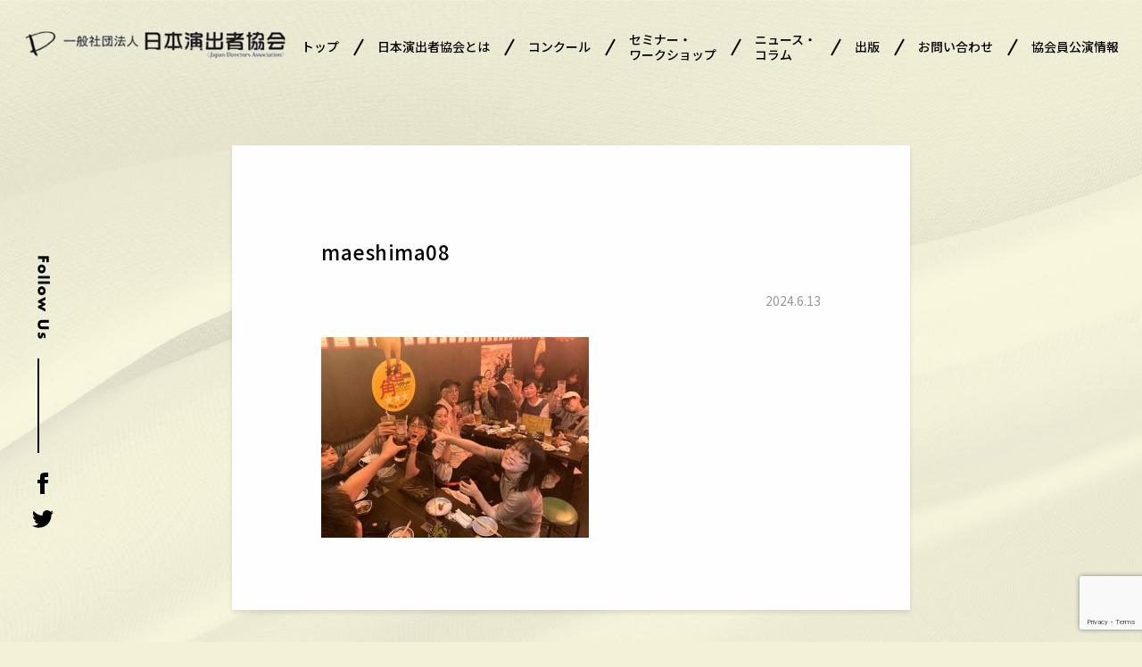

--- FILE ---
content_type: text/html; charset=UTF-8
request_url: https://www.jda.jp/d/18449/attachment/maeshima08
body_size: 42858
content:
<!DOCTYPE html>
<html lang="ja">
<head>
    <meta charset="UTF-8">
    <meta name="viewport" content="width=device-width, initial-scale=1.0">
    <meta name="format-detection" content="telephone=no">

<title>maeshima08 | 一般社団法人 日本演出者協会</title>

		<!-- All in One SEO 4.9.3 - aioseo.com -->
	<meta name="robots" content="max-image-preview:large" />
	<meta name="author" content="admin"/>
	<link rel="canonical" href="https://www.jda.jp/?attachment_id=18464" />
	<meta name="generator" content="All in One SEO (AIOSEO) 4.9.3" />
		<meta property="og:locale" content="ja_JP" />
		<meta property="og:site_name" content="日本演出者協会" />
		<meta property="og:type" content="article" />
		<meta property="og:title" content="maeshima08 | 一般社団法人 日本演出者協会" />
		<meta property="og:url" content="https://www.jda.jp/?attachment_id=18464" />
		<meta property="og:image" content="https://jda1960.sakura.ne.jp/wp/wp-content/uploads/2020/11/ogp_jda.png" />
		<meta property="og:image:secure_url" content="https://jda1960.sakura.ne.jp/wp/wp-content/uploads/2020/11/ogp_jda.png" />
		<meta property="article:published_time" content="2024-06-13T06:17:04+00:00" />
		<meta property="article:modified_time" content="2024-06-13T06:17:04+00:00" />
		<meta name="twitter:card" content="summary_large_image" />
		<meta name="twitter:site" content="@j_d_a_1960" />
		<meta name="twitter:title" content="maeshima08 | 一般社団法人 日本演出者協会" />
		<meta name="twitter:image" content="https://jda1960.sakura.ne.jp/wp/wp-content/uploads/2020/11/ogp_jda.png" />
		<script type="application/ld+json" class="aioseo-schema">
			{"@context":"https:\/\/schema.org","@graph":[{"@type":"BreadcrumbList","@id":"https:\/\/www.jda.jp\/?attachment_id=18464#breadcrumblist","itemListElement":[{"@type":"ListItem","@id":"https:\/\/www.jda.jp#listItem","position":1,"name":"Home","item":"https:\/\/www.jda.jp","nextItem":{"@type":"ListItem","@id":"https:\/\/www.jda.jp\/?attachment_id=18464#listItem","name":"maeshima08"}},{"@type":"ListItem","@id":"https:\/\/www.jda.jp\/?attachment_id=18464#listItem","position":2,"name":"maeshima08","previousItem":{"@type":"ListItem","@id":"https:\/\/www.jda.jp#listItem","name":"Home"}}]},{"@type":"ItemPage","@id":"https:\/\/www.jda.jp\/?attachment_id=18464#itempage","url":"https:\/\/www.jda.jp\/?attachment_id=18464","name":"maeshima08 | \u4e00\u822c\u793e\u56e3\u6cd5\u4eba \u65e5\u672c\u6f14\u51fa\u8005\u5354\u4f1a","inLanguage":"ja","isPartOf":{"@id":"https:\/\/www.jda.jp\/#website"},"breadcrumb":{"@id":"https:\/\/www.jda.jp\/?attachment_id=18464#breadcrumblist"},"author":{"@id":"https:\/\/www.jda.jp\/author\/admin#author"},"creator":{"@id":"https:\/\/www.jda.jp\/author\/admin#author"},"datePublished":"2024-06-13T15:17:04+09:00","dateModified":"2024-06-13T15:17:04+09:00"},{"@type":"Organization","@id":"https:\/\/www.jda.jp\/#organization","name":"\u4e00\u822c\u793e\u56e3\u6cd5\u4eba \u65e5\u672c\u6f14\u51fa\u8005\u5354\u4f1a","url":"https:\/\/www.jda.jp\/"},{"@type":"Person","@id":"https:\/\/www.jda.jp\/author\/admin#author","url":"https:\/\/www.jda.jp\/author\/admin","name":"admin","image":{"@type":"ImageObject","@id":"https:\/\/www.jda.jp\/?attachment_id=18464#authorImage","url":"https:\/\/secure.gravatar.com\/avatar\/2f12fe2a9d9787c3c00f10067c5684935292bc256cc4087273ddfc5f4e15eb5e?s=96&d=mm&r=g","width":96,"height":96,"caption":"admin"}},{"@type":"WebSite","@id":"https:\/\/www.jda.jp\/#website","url":"https:\/\/www.jda.jp\/","name":"\u4e00\u822c\u793e\u56e3\u6cd5\u4eba \u65e5\u672c\u6f14\u51fa\u8005\u5354\u4f1a","inLanguage":"ja","publisher":{"@id":"https:\/\/www.jda.jp\/#organization"}}]}
		</script>
		<!-- All in One SEO -->

<link rel="alternate" title="oEmbed (JSON)" type="application/json+oembed" href="https://www.jda.jp/wp-json/oembed/1.0/embed?url=https%3A%2F%2Fwww.jda.jp%2F%3Fattachment_id%3D18464" />
<link rel="alternate" title="oEmbed (XML)" type="text/xml+oembed" href="https://www.jda.jp/wp-json/oembed/1.0/embed?url=https%3A%2F%2Fwww.jda.jp%2F%3Fattachment_id%3D18464&#038;format=xml" />
<style id='wp-img-auto-sizes-contain-inline-css' type='text/css'>
img:is([sizes=auto i],[sizes^="auto," i]){contain-intrinsic-size:3000px 1500px}
/*# sourceURL=wp-img-auto-sizes-contain-inline-css */
</style>
<style id='wp-emoji-styles-inline-css' type='text/css'>

	img.wp-smiley, img.emoji {
		display: inline !important;
		border: none !important;
		box-shadow: none !important;
		height: 1em !important;
		width: 1em !important;
		margin: 0 0.07em !important;
		vertical-align: -0.1em !important;
		background: none !important;
		padding: 0 !important;
	}
/*# sourceURL=wp-emoji-styles-inline-css */
</style>
<style id='wp-block-library-inline-css' type='text/css'>
:root{--wp-block-synced-color:#7a00df;--wp-block-synced-color--rgb:122,0,223;--wp-bound-block-color:var(--wp-block-synced-color);--wp-editor-canvas-background:#ddd;--wp-admin-theme-color:#007cba;--wp-admin-theme-color--rgb:0,124,186;--wp-admin-theme-color-darker-10:#006ba1;--wp-admin-theme-color-darker-10--rgb:0,107,160.5;--wp-admin-theme-color-darker-20:#005a87;--wp-admin-theme-color-darker-20--rgb:0,90,135;--wp-admin-border-width-focus:2px}@media (min-resolution:192dpi){:root{--wp-admin-border-width-focus:1.5px}}.wp-element-button{cursor:pointer}:root .has-very-light-gray-background-color{background-color:#eee}:root .has-very-dark-gray-background-color{background-color:#313131}:root .has-very-light-gray-color{color:#eee}:root .has-very-dark-gray-color{color:#313131}:root .has-vivid-green-cyan-to-vivid-cyan-blue-gradient-background{background:linear-gradient(135deg,#00d084,#0693e3)}:root .has-purple-crush-gradient-background{background:linear-gradient(135deg,#34e2e4,#4721fb 50%,#ab1dfe)}:root .has-hazy-dawn-gradient-background{background:linear-gradient(135deg,#faaca8,#dad0ec)}:root .has-subdued-olive-gradient-background{background:linear-gradient(135deg,#fafae1,#67a671)}:root .has-atomic-cream-gradient-background{background:linear-gradient(135deg,#fdd79a,#004a59)}:root .has-nightshade-gradient-background{background:linear-gradient(135deg,#330968,#31cdcf)}:root .has-midnight-gradient-background{background:linear-gradient(135deg,#020381,#2874fc)}:root{--wp--preset--font-size--normal:16px;--wp--preset--font-size--huge:42px}.has-regular-font-size{font-size:1em}.has-larger-font-size{font-size:2.625em}.has-normal-font-size{font-size:var(--wp--preset--font-size--normal)}.has-huge-font-size{font-size:var(--wp--preset--font-size--huge)}.has-text-align-center{text-align:center}.has-text-align-left{text-align:left}.has-text-align-right{text-align:right}.has-fit-text{white-space:nowrap!important}#end-resizable-editor-section{display:none}.aligncenter{clear:both}.items-justified-left{justify-content:flex-start}.items-justified-center{justify-content:center}.items-justified-right{justify-content:flex-end}.items-justified-space-between{justify-content:space-between}.screen-reader-text{border:0;clip-path:inset(50%);height:1px;margin:-1px;overflow:hidden;padding:0;position:absolute;width:1px;word-wrap:normal!important}.screen-reader-text:focus{background-color:#ddd;clip-path:none;color:#444;display:block;font-size:1em;height:auto;left:5px;line-height:normal;padding:15px 23px 14px;text-decoration:none;top:5px;width:auto;z-index:100000}html :where(.has-border-color){border-style:solid}html :where([style*=border-top-color]){border-top-style:solid}html :where([style*=border-right-color]){border-right-style:solid}html :where([style*=border-bottom-color]){border-bottom-style:solid}html :where([style*=border-left-color]){border-left-style:solid}html :where([style*=border-width]){border-style:solid}html :where([style*=border-top-width]){border-top-style:solid}html :where([style*=border-right-width]){border-right-style:solid}html :where([style*=border-bottom-width]){border-bottom-style:solid}html :where([style*=border-left-width]){border-left-style:solid}html :where(img[class*=wp-image-]){height:auto;max-width:100%}:where(figure){margin:0 0 1em}html :where(.is-position-sticky){--wp-admin--admin-bar--position-offset:var(--wp-admin--admin-bar--height,0px)}@media screen and (max-width:600px){html :where(.is-position-sticky){--wp-admin--admin-bar--position-offset:0px}}

/*# sourceURL=wp-block-library-inline-css */
</style><style id='global-styles-inline-css' type='text/css'>
:root{--wp--preset--aspect-ratio--square: 1;--wp--preset--aspect-ratio--4-3: 4/3;--wp--preset--aspect-ratio--3-4: 3/4;--wp--preset--aspect-ratio--3-2: 3/2;--wp--preset--aspect-ratio--2-3: 2/3;--wp--preset--aspect-ratio--16-9: 16/9;--wp--preset--aspect-ratio--9-16: 9/16;--wp--preset--color--black: #000000;--wp--preset--color--cyan-bluish-gray: #abb8c3;--wp--preset--color--white: #ffffff;--wp--preset--color--pale-pink: #f78da7;--wp--preset--color--vivid-red: #cf2e2e;--wp--preset--color--luminous-vivid-orange: #ff6900;--wp--preset--color--luminous-vivid-amber: #fcb900;--wp--preset--color--light-green-cyan: #7bdcb5;--wp--preset--color--vivid-green-cyan: #00d084;--wp--preset--color--pale-cyan-blue: #8ed1fc;--wp--preset--color--vivid-cyan-blue: #0693e3;--wp--preset--color--vivid-purple: #9b51e0;--wp--preset--gradient--vivid-cyan-blue-to-vivid-purple: linear-gradient(135deg,rgb(6,147,227) 0%,rgb(155,81,224) 100%);--wp--preset--gradient--light-green-cyan-to-vivid-green-cyan: linear-gradient(135deg,rgb(122,220,180) 0%,rgb(0,208,130) 100%);--wp--preset--gradient--luminous-vivid-amber-to-luminous-vivid-orange: linear-gradient(135deg,rgb(252,185,0) 0%,rgb(255,105,0) 100%);--wp--preset--gradient--luminous-vivid-orange-to-vivid-red: linear-gradient(135deg,rgb(255,105,0) 0%,rgb(207,46,46) 100%);--wp--preset--gradient--very-light-gray-to-cyan-bluish-gray: linear-gradient(135deg,rgb(238,238,238) 0%,rgb(169,184,195) 100%);--wp--preset--gradient--cool-to-warm-spectrum: linear-gradient(135deg,rgb(74,234,220) 0%,rgb(151,120,209) 20%,rgb(207,42,186) 40%,rgb(238,44,130) 60%,rgb(251,105,98) 80%,rgb(254,248,76) 100%);--wp--preset--gradient--blush-light-purple: linear-gradient(135deg,rgb(255,206,236) 0%,rgb(152,150,240) 100%);--wp--preset--gradient--blush-bordeaux: linear-gradient(135deg,rgb(254,205,165) 0%,rgb(254,45,45) 50%,rgb(107,0,62) 100%);--wp--preset--gradient--luminous-dusk: linear-gradient(135deg,rgb(255,203,112) 0%,rgb(199,81,192) 50%,rgb(65,88,208) 100%);--wp--preset--gradient--pale-ocean: linear-gradient(135deg,rgb(255,245,203) 0%,rgb(182,227,212) 50%,rgb(51,167,181) 100%);--wp--preset--gradient--electric-grass: linear-gradient(135deg,rgb(202,248,128) 0%,rgb(113,206,126) 100%);--wp--preset--gradient--midnight: linear-gradient(135deg,rgb(2,3,129) 0%,rgb(40,116,252) 100%);--wp--preset--font-size--small: 13px;--wp--preset--font-size--medium: 20px;--wp--preset--font-size--large: 36px;--wp--preset--font-size--x-large: 42px;--wp--preset--spacing--20: 0.44rem;--wp--preset--spacing--30: 0.67rem;--wp--preset--spacing--40: 1rem;--wp--preset--spacing--50: 1.5rem;--wp--preset--spacing--60: 2.25rem;--wp--preset--spacing--70: 3.38rem;--wp--preset--spacing--80: 5.06rem;--wp--preset--shadow--natural: 6px 6px 9px rgba(0, 0, 0, 0.2);--wp--preset--shadow--deep: 12px 12px 50px rgba(0, 0, 0, 0.4);--wp--preset--shadow--sharp: 6px 6px 0px rgba(0, 0, 0, 0.2);--wp--preset--shadow--outlined: 6px 6px 0px -3px rgb(255, 255, 255), 6px 6px rgb(0, 0, 0);--wp--preset--shadow--crisp: 6px 6px 0px rgb(0, 0, 0);}:where(.is-layout-flex){gap: 0.5em;}:where(.is-layout-grid){gap: 0.5em;}body .is-layout-flex{display: flex;}.is-layout-flex{flex-wrap: wrap;align-items: center;}.is-layout-flex > :is(*, div){margin: 0;}body .is-layout-grid{display: grid;}.is-layout-grid > :is(*, div){margin: 0;}:where(.wp-block-columns.is-layout-flex){gap: 2em;}:where(.wp-block-columns.is-layout-grid){gap: 2em;}:where(.wp-block-post-template.is-layout-flex){gap: 1.25em;}:where(.wp-block-post-template.is-layout-grid){gap: 1.25em;}.has-black-color{color: var(--wp--preset--color--black) !important;}.has-cyan-bluish-gray-color{color: var(--wp--preset--color--cyan-bluish-gray) !important;}.has-white-color{color: var(--wp--preset--color--white) !important;}.has-pale-pink-color{color: var(--wp--preset--color--pale-pink) !important;}.has-vivid-red-color{color: var(--wp--preset--color--vivid-red) !important;}.has-luminous-vivid-orange-color{color: var(--wp--preset--color--luminous-vivid-orange) !important;}.has-luminous-vivid-amber-color{color: var(--wp--preset--color--luminous-vivid-amber) !important;}.has-light-green-cyan-color{color: var(--wp--preset--color--light-green-cyan) !important;}.has-vivid-green-cyan-color{color: var(--wp--preset--color--vivid-green-cyan) !important;}.has-pale-cyan-blue-color{color: var(--wp--preset--color--pale-cyan-blue) !important;}.has-vivid-cyan-blue-color{color: var(--wp--preset--color--vivid-cyan-blue) !important;}.has-vivid-purple-color{color: var(--wp--preset--color--vivid-purple) !important;}.has-black-background-color{background-color: var(--wp--preset--color--black) !important;}.has-cyan-bluish-gray-background-color{background-color: var(--wp--preset--color--cyan-bluish-gray) !important;}.has-white-background-color{background-color: var(--wp--preset--color--white) !important;}.has-pale-pink-background-color{background-color: var(--wp--preset--color--pale-pink) !important;}.has-vivid-red-background-color{background-color: var(--wp--preset--color--vivid-red) !important;}.has-luminous-vivid-orange-background-color{background-color: var(--wp--preset--color--luminous-vivid-orange) !important;}.has-luminous-vivid-amber-background-color{background-color: var(--wp--preset--color--luminous-vivid-amber) !important;}.has-light-green-cyan-background-color{background-color: var(--wp--preset--color--light-green-cyan) !important;}.has-vivid-green-cyan-background-color{background-color: var(--wp--preset--color--vivid-green-cyan) !important;}.has-pale-cyan-blue-background-color{background-color: var(--wp--preset--color--pale-cyan-blue) !important;}.has-vivid-cyan-blue-background-color{background-color: var(--wp--preset--color--vivid-cyan-blue) !important;}.has-vivid-purple-background-color{background-color: var(--wp--preset--color--vivid-purple) !important;}.has-black-border-color{border-color: var(--wp--preset--color--black) !important;}.has-cyan-bluish-gray-border-color{border-color: var(--wp--preset--color--cyan-bluish-gray) !important;}.has-white-border-color{border-color: var(--wp--preset--color--white) !important;}.has-pale-pink-border-color{border-color: var(--wp--preset--color--pale-pink) !important;}.has-vivid-red-border-color{border-color: var(--wp--preset--color--vivid-red) !important;}.has-luminous-vivid-orange-border-color{border-color: var(--wp--preset--color--luminous-vivid-orange) !important;}.has-luminous-vivid-amber-border-color{border-color: var(--wp--preset--color--luminous-vivid-amber) !important;}.has-light-green-cyan-border-color{border-color: var(--wp--preset--color--light-green-cyan) !important;}.has-vivid-green-cyan-border-color{border-color: var(--wp--preset--color--vivid-green-cyan) !important;}.has-pale-cyan-blue-border-color{border-color: var(--wp--preset--color--pale-cyan-blue) !important;}.has-vivid-cyan-blue-border-color{border-color: var(--wp--preset--color--vivid-cyan-blue) !important;}.has-vivid-purple-border-color{border-color: var(--wp--preset--color--vivid-purple) !important;}.has-vivid-cyan-blue-to-vivid-purple-gradient-background{background: var(--wp--preset--gradient--vivid-cyan-blue-to-vivid-purple) !important;}.has-light-green-cyan-to-vivid-green-cyan-gradient-background{background: var(--wp--preset--gradient--light-green-cyan-to-vivid-green-cyan) !important;}.has-luminous-vivid-amber-to-luminous-vivid-orange-gradient-background{background: var(--wp--preset--gradient--luminous-vivid-amber-to-luminous-vivid-orange) !important;}.has-luminous-vivid-orange-to-vivid-red-gradient-background{background: var(--wp--preset--gradient--luminous-vivid-orange-to-vivid-red) !important;}.has-very-light-gray-to-cyan-bluish-gray-gradient-background{background: var(--wp--preset--gradient--very-light-gray-to-cyan-bluish-gray) !important;}.has-cool-to-warm-spectrum-gradient-background{background: var(--wp--preset--gradient--cool-to-warm-spectrum) !important;}.has-blush-light-purple-gradient-background{background: var(--wp--preset--gradient--blush-light-purple) !important;}.has-blush-bordeaux-gradient-background{background: var(--wp--preset--gradient--blush-bordeaux) !important;}.has-luminous-dusk-gradient-background{background: var(--wp--preset--gradient--luminous-dusk) !important;}.has-pale-ocean-gradient-background{background: var(--wp--preset--gradient--pale-ocean) !important;}.has-electric-grass-gradient-background{background: var(--wp--preset--gradient--electric-grass) !important;}.has-midnight-gradient-background{background: var(--wp--preset--gradient--midnight) !important;}.has-small-font-size{font-size: var(--wp--preset--font-size--small) !important;}.has-medium-font-size{font-size: var(--wp--preset--font-size--medium) !important;}.has-large-font-size{font-size: var(--wp--preset--font-size--large) !important;}.has-x-large-font-size{font-size: var(--wp--preset--font-size--x-large) !important;}
/*# sourceURL=global-styles-inline-css */
</style>

<style id='classic-theme-styles-inline-css' type='text/css'>
/*! This file is auto-generated */
.wp-block-button__link{color:#fff;background-color:#32373c;border-radius:9999px;box-shadow:none;text-decoration:none;padding:calc(.667em + 2px) calc(1.333em + 2px);font-size:1.125em}.wp-block-file__button{background:#32373c;color:#fff;text-decoration:none}
/*# sourceURL=/wp-includes/css/classic-themes.min.css */
</style>
<link rel='stylesheet' id='contact-form-7-css' href='https://www.jda.jp/wp-content/plugins/contact-form-7/includes/css/styles.css?ver=6.1.3' type='text/css' media='all' />
<link rel='stylesheet' id='slider-css' href='https://www.jda.jp/wp-content/themes/theme_jda/styles/swiper.min.css?ver=6.9' type='text/css' media='all' />
<link rel='stylesheet' id='my-styles-css' href='https://www.jda.jp/wp-content/themes/theme_jda/style.css?ver=015' type='text/css' media='' />
<link rel='stylesheet' id='information-styles-css' href='https://www.jda.jp/wp-content/themes/theme_jda/styles/information.css?015&#038;ver=6.9' type='text/css' media='all' />
<script type="text/javascript" src="https://www.jda.jp/wp-includes/js/jquery/jquery.min.js?ver=3.7.1" id="jquery-core-js"></script>
<script type="text/javascript" src="https://www.jda.jp/wp-includes/js/jquery/jquery-migrate.min.js?ver=3.4.1" id="jquery-migrate-js"></script>
<script type="text/javascript" id="cf7pp-redirect_method-js-extra">
/* <![CDATA[ */
var ajax_object_cf7pp = {"ajax_url":"https://www.jda.jp/wp-admin/admin-ajax.php","forms":"[\"7532|stripe\",\"2633|stripe\",\"1926|stripe\"]","path_paypal":"https://www.jda.jp/?cf7pp_paypal_redirect=","path_stripe":"https://www.jda.jp/?cf7pp_stripe_redirect=","method":"1"};
//# sourceURL=cf7pp-redirect_method-js-extra
/* ]]> */
</script>
<script type="text/javascript" src="https://www.jda.jp/wp-content/plugins/contact-form-7-paypal-add-on-pro/assets/js/redirect_method.js?ver=2.9.6" id="cf7pp-redirect_method-js"></script>
<link rel="https://api.w.org/" href="https://www.jda.jp/wp-json/" /><link rel="alternate" title="JSON" type="application/json" href="https://www.jda.jp/wp-json/wp/v2/media/18464" /><link rel="EditURI" type="application/rsd+xml" title="RSD" href="https://www.jda.jp/xmlrpc.php?rsd" />
<meta name="generator" content="WordPress 6.9" />
<link rel='shortlink' href='https://www.jda.jp/?p=18464' />
<meta name="cdp-version" content="1.3.2" /><link rel="icon" href="https://www.jda.jp/wp-content/uploads/2020/11/favicon.ico" sizes="32x32" />
<link rel="icon" href="https://www.jda.jp/wp-content/uploads/2020/11/favicon.ico" sizes="192x192" />
<link rel="apple-touch-icon" href="https://www.jda.jp/wp-content/uploads/2020/11/favicon.ico" />
<meta name="msapplication-TileImage" content="https://www.jda.jp/wp-content/uploads/2020/11/favicon.ico" />
</head>
<body class="s-aa__bd" id="top">
    <div class="l-header__load s-aa__load"></div>

    <header class="l-header s-aa__hd" id="header">
        <h1 class="l-header__logo s-hv__op"><a href="https://www.jda.jp/" id="hdLogo"><img src="https://www.jda.jp/wp-content/themes/theme_jda/image/common/logo/logo.png" alt="一般社団法人 日本演出者協会 Japan Directors Association"></a></h1>
    <!-- PC nav -->
        <nav class="l-nav__pc">
            <ul>
                <li class="s-hv__op--txt">
                    <a href="https://www.jda.jp/">トップ</a>
                </li>
                <li><img src="https://www.jda.jp/wp-content/themes/theme_jda/image/common/item/slash.png" alt="/"></li>
                 <li class="s-hv__nv">
                    <a href="https://www.jda.jp/about" class="s-hv__op--txt">日本演出者協会とは</a>
                    <ul class="l-nav__inMenu aboutus">
                        <li class="s-hv__op--txt"><a href="https://www.jda.jp/archive/docs/article%20of%20incorporation.pdf" target="_blank">定款</a></li>
                        <li class="s-hv__op--txt"><a href="https://www.jda.jp/%e5%8d%94%e4%bc%9a%e6%83%85%e5%a0%b1/3383.html">About Us</a></li>
                    </ul>
                </li>
                <li><img src="https://www.jda.jp/wp-content/themes/theme_jda/image/common/item/slash.png" alt="/"></li>
                <li class="s-hv__op--txt">
                    <a href="https://www.jda.jp/concours">コンクール</a>
                </li>
                <li><img src="https://www.jda.jp/wp-content/themes/theme_jda/image/common/item/slash.png" alt="/"></li>
                <li class="s-hv__nv">
                    <a href="https://www.jda.jp/seminar-ws" class="s-hv__op--txt">セミナー・<br>ワークショップ</a>
                    <ul class="l-nav__inMenu">
                        <li class="s-hv__op--txt"><a href="https://www.jda.jp/seminar-ws/university">演劇大学</a></li>
                        <li class="s-hv__op--txt"><a href="https://www.jda.jp/seminar-ws/international">国際演劇交流セミナー</a></li>
                        <li class="s-hv__op--txt"><a href="https://www.jda.jp/seminar-ws/drama-training">日本の戯曲研修セミナー</a></li>
                        <li class="s-hv__op--txt"><a href="https://www.jda.jp/seminar-ws/social-inclusion">社会包摂部</a></li>
                    </ul>
                </li>
                <li><img src="https://www.jda.jp/wp-content/themes/theme_jda/image/common/item/slash.png" alt="/"></li>
                <li class="s-hv__op--txt">
                    <a href="https://www.jda.jp/news-column">ニュース・<br>コラム</a>
                </li>
                <li><img src="https://www.jda.jp/wp-content/themes/theme_jda/image/common/item/slash.png" alt="/"></li>
                <li class="s-hv__nv">
                    <a href="https://www.jda.jp/publishing">出版</a>
                    <ul class="l-nav__inMenu aboutus">
                        <li class="s-hv__op--txt"><a href="https://www.jda.jp" target="_blank">WEBマガジン「D」</a></li>
                        <li class="s-hv__op--txt"><a href="https://www.jda.jp/#dMagagine">協会誌「D」バックナンバー</a></li>
                        <li class="s-hv__op--txt"><a href="https://www.jda.jp/publishing">書籍</a></li>
                    </ul>
                </li>
                <li><img src="https://www.jda.jp/wp-content/themes/theme_jda/image/common/item/slash.png" alt="/"></li>
                <li class="s-hv__op--txt">
                    <a href="https://www.jda.jp/contact">お問い合わせ</a>
                </li>
                <li><img src="https://www.jda.jp/wp-content/themes/theme_jda/image/common/item/slash.png" alt="/"></li>
                <li class="s-hv__op--txt">
                    <a href="https://www.jda.jp/information">協会員公演情報</a>
                </li>
            </ul>
            <!-- SNS -->
            <div class="l-header__sns s-aa__sns">
                <img src="https://www.jda.jp/wp-content/themes/theme_jda/image/common/item/follow-us.png" alt="Follow Us" class="l-header__sns--fu">
                <span class="l-header__sns--line"></span>
                <ul class="l-header__sns--icon">
                    <li class="s-hv__op">
                        <a href="https://www.facebook.com/%E4%B8%80%E8%88%AC%E7%A4%BE%E5%9B%A3%E6%B3%95%E4%BA%BA-%E6%97%A5%E6%9C%AC%E6%BC%94%E5%87%BA%E8%80%85%E5%8D%94%E4%BC%9A-178396509189841" target="_blank"><img src="https://www.jda.jp/wp-content/themes/theme_jda/image/common/icon/facebook.svg" alt="facebook"></a>
                    </li>
                    <li class="s-hv__op">
                        <a href="https://twitter.com/j_d_a_1960" target="_blank"><img src="https://www.jda.jp/wp-content/themes/theme_jda/image/common/icon/twitter.svg" alt="twitter"></a>
                    </li>
                </ul>
            </div>
            <!-- /SNS -->
        </nav>
    <!-- /PC nav -->
    <!-- SP nav -->
        <nav class="l-nav__sp">
            <ul class="l-nav__sp--menu">
                <li class="s-hv__sp">
                    <a href="https://www.jda.jp/">トップ</a>
                </li>
                <li class="s-hv__sp">
                    <a href="https://www.jda.jp/about">日本演出者協会とは</a>
                    <ul class="l-nav__inMenu--sp">
                        <li><a href="https://www.jda.jp/archive/docs/article%20of%20incorporation.pdf" target="_blank">定款</a></li>
                        <li><a href="https://www.jda.jp/%e5%8d%94%e4%bc%9a%e6%83%85%e5%a0%b1/3383.html">About Us</a></li>
                    </ul>
                </li>
                <li class="s-hv__sp">
                    <a href="https://www.jda.jp/concours">コンクール</a>
                </li>
                <li class="s-hv__sp">
                    <a href="https://www.jda.jp/seminar-ws">セミナー・ワークショップ</a>
                    <ul class="l-nav__inMenu--sp">
                        <li><a href="https://www.jda.jp/seminar-ws/university">演劇大学</a></li>
                        <li><a href="https://www.jda.jp/seminar-ws/international">国際演劇交流セミナー</a></li>
                        <li><a href="https://www.jda.jp/seminar-ws/drama-training">日本の戯曲研修セミナー</a></li>
                        <li><a href="https://www.jda.jp/seminar-ws/social-inclusion">社会包摂部</a></li>
                    </ul>
                </li>
                <li class="s-hv__sp">
                    <a href="https://www.jda.jp/news-column">ニュース・コラム</a>
                </li>
                <li class="s-hv__sp">
                    <a href="https://www.jda.jp/publishing">出版</a>
                    <ul class="l-nav__inMenu--sp">
                        <li><a href="https://www.jda.jp" target="_blank">WEBマガジン「D」</a></li>
                        <li><a href="https://www.jda.jp/#dMagagine">協会誌「D」バックナンバー</a></li>
                        <li><a href="https://www.jda.jp/publishing">書籍</a></li>
                    </ul>
                </li>
                <li class="s-hv__sp">
                    <a href="https://www.jda.jp/contact">お問い合わせ</a>
                </li>
                <li class="s-hv__sp">
                    <a href="https://www.jda.jp/information">協会員公演情報</a>
                </li>
            </ul>
            <!-- SNS -->
            <div class="l-nav__sp--sns">
                <ul>
                    <li class="s-hv__op">
                        <a href="https://www.facebook.com/%E4%B8%80%E8%88%AC%E7%A4%BE%E5%9B%A3%E6%B3%95%E4%BA%BA-%E6%97%A5%E6%9C%AC%E6%BC%94%E5%87%BA%E8%80%85%E5%8D%94%E4%BC%9A-178396509189841" target="_blank"><img src="https://www.jda.jp/wp-content/themes/theme_jda/image/common/icon/facebook.svg" alt="facebook"></a>
                    </li>
                    <li class="s-hv__op">
                        <a href="https://twitter.com/j_d_a_1960" target="_blank"><img src="https://www.jda.jp/wp-content/themes/theme_jda/image/common/icon/twitter.svg" alt="twitter"></a>
                    </li>
                </ul>
            </div>
            <!-- /SNS -->
        </nav>
        <button class="l-nav__btn s-hv__mnbtn" id="navBtn">
            <div>
                <span></span>
                <span></span>
                <span></span>
            </div>
        </button>
    <!-- /SP nav -->
    </header>
    <main>
        <!-- top -->
        <section class="p-index-top p-cat-p__under">
            <div class="p-cat-p__heading s-aa__cattl">
                
<!-- タイトル部分をカテゴリーごとに出しわける -->
        
            </div>
            <!-- news -->
                                <article class="c-ncl__swarc s-aa__str p-cat-s__content">
                                <div>
                    <div class="c-ncl__swarc--hdimg">
                                            </div>
                    <h1 class="p-cat-s__rc--heading">maeshima08</h1>
                    <time>2024.6.13</time>
                    <div class="p-cat-s__rc--detail">
                        <p class="attachment"><a href='https://www.jda.jp/wp-content/uploads/2024/06/maeshima08.jpg'><img fetchpriority="high" decoding="async" width="300" height="225" src="https://www.jda.jp/wp-content/uploads/2024/06/maeshima08-300x225.jpg" class="attachment-medium size-medium" alt="" srcset="https://www.jda.jp/wp-content/uploads/2024/06/maeshima08-300x225.jpg 300w, https://www.jda.jp/wp-content/uploads/2024/06/maeshima08-1024x768.jpg 1024w, https://www.jda.jp/wp-content/uploads/2024/06/maeshima08-768x576.jpg 768w, https://www.jda.jp/wp-content/uploads/2024/06/maeshima08-55x41.jpg 55w, https://www.jda.jp/wp-content/uploads/2024/06/maeshima08-133x100.jpg 133w, https://www.jda.jp/wp-content/uploads/2024/06/maeshima08.jpg 1478w" sizes="(max-width: 300px) 100vw, 300px" /></a></p>
                    </div>
                </div>
            </article>
                <a href="" class="c-button__vwmr s-hv__op s-as__bt-spc s-aa__tpvm">一覧に戻る</a>
            <!-- /news -->
        </section>
        <!-- /top -->

    </main>

   <footer class="l-footer s-aa__ftbg">
       <!-- footer link -->
       <nav class="l-footer__nav">
           <div class="s-as__bt-s" data-delighter>
               <ul class="l-footer__nav--container">
                   <li class="l-footer__nav--block">
                       <div>
                           <p><a href="https://www.jda.jp/" class="s-hv__op">トップ</a></p>
                       </div>
                       <div>
                           <p><a href="https://www.jda.jp/about" class="s-hv__op">日本演出者協会とは</a></p>
                           <ul>
                               <li><a href="https://www.jda.jp/about#aboutOverview" class="s-hv__op">協会概要</a></li>
                               <li><a href="https://www.jda.jp/about#aboutContent" class="s-hv__op">事業内容</a></li>
                               <li><a href="https://www.jda.jp/about#aboutAction" class="s-hv__op">これまでの主な取り組み</a></li>
                           </ul>
                       </div>
                   </li>
                   <li class="l-footer__nav--block">
                       <div>
                           <p><a href="https://www.jda.jp/concours" class="s-hv__op--txt">コンクール</a></p>
                           <ul>
                               <li><a href="https://www.jda.jp/concours" class="s-hv__op--txt">若手演出家コンクール</a></li>
                           </ul>
                       </div>
                       <div>
                           <p><a href="https://www.jda.jp/seminar-ws" class="s-hv__op--txt">セミナー・ワークショップ</a></p>
                           <ul>
                               <li><a href="https://www.jda.jp/seminar-ws/university" class="s-hv__op--txt">演劇大学</a></li>
                               <li><a href="https://www.jda.jp/seminar-ws/international" class="s-hv__op--txt">国際演劇交流セミナー</a></li>
                               <li><a href="https://www.jda.jp/seminar-ws/drama-training" class="s-hv__op--txt">日本の戯曲研修セミナー</a></li>
                               <li><a href="https://www.jda.jp/seminar-ws/social-inclusion" class="s-hv__op--txt">社会包摂部</a></li>
                           </ul>
                       </div>
                   </li>
                   <li class="l-footer__nav--block">
                       <div>
                           <p><a href="https://www.jda.jp/news-column" class="s-hv__op--txt">ニュース・コラム</a></p>
                           <ul>
                               <li><a href="https://www.jda.jp/news-column" class="s-hv__op--txt">ニュース</a></li>
                               <!-- <li><a href="https://www.jda.jp/news-column"  class="s-hv__op--txt">コラム</a></li> -->
                           </ul>
                       </div>
                       <div>
                           <p><a href="https://www.jda.jp/publishing" class="s-hv__op--txt">出版</a></p>
                           <ul>
                               <li><a href="https://jda.news/" target="_blank">WEBマガジン「D」</a></li>
                               <li><a href="https://www.jda.jp/#dMagagine" class="s-hv__op--txt">協会誌「D」</a></li>
                               <li><a href="https://www.jda.jp/publishing" class="s-hv__op--txt">書籍</a></li>
                           </ul>
                       </div>
                   </li>
                   <li class="l-footer__nav--block">
                       <div>
                           <p><a href="https://www.jda.jp/contact" class="s-hv__op--txt">お問い合わせ</a></p>
                           <ul>
                               <li><a href="https://www.jda.jp/contact/join" class="s-hv__op--txt">入会のご案内</a></li>
                           </ul>
                       </div>
                       <div>
                           <p><a href="https://www.jda.jp/information" class="s-hv__op--txt">協会員公演情報</a></p>
                           <ul>
                               <li><a href="https://www.jda.jp/information/entry" class="s-hv__op--txt">公演情報登録フォーム</a></li>
                           </ul>
                       </div>
                       <div>
                           <p><a href="https://www.jda.jp/tradelaw" class="s-hv__op--txt">特定商取引法に基づく表記</a></p>
                       </div>
                   </li>
               </ul>
           </div>
       </nav>
       <!-- /footer link -->
       <address class="l-footer__address">
           <img src="https://www.jda.jp/wp-content/themes/theme_jda/image/common/logo/logo.png" alt="一般社団法人 日本演出者協会 Japan Directors Associatio">
           <div>
               〒160-0023 東京都新宿区西新宿6-12-30 芸能花伝舎３F<br>
               TEL:03-5909-3074　FAX:03-5909-3075（平日11：00～18：00）
           </div>
       </address>
       <div class="l-footer__copy">
           <small>Copyright© 日本演出者協会</small>
       </div>
       <div class="l-footer__totop s-hv__tpbtn" id="pageTop">
           <div>
               <img src="https://www.jda.jp/wp-content/themes/theme_jda/image/common/item/arrow_tp.svg" alt="トップに戻る">
           </div>
       </div>
   </footer>


   
   <script type="speculationrules">
{"prefetch":[{"source":"document","where":{"and":[{"href_matches":"/*"},{"not":{"href_matches":["/wp-*.php","/wp-admin/*","/wp-content/uploads/*","/wp-content/*","/wp-content/plugins/*","/wp-content/themes/theme_jda/*","/*\\?(.+)"]}},{"not":{"selector_matches":"a[rel~=\"nofollow\"]"}},{"not":{"selector_matches":".no-prefetch, .no-prefetch a"}}]},"eagerness":"conservative"}]}
</script>
<script type="text/javascript" src="https://www.jda.jp/wp-includes/js/dist/hooks.min.js?ver=dd5603f07f9220ed27f1" id="wp-hooks-js"></script>
<script type="text/javascript" src="https://www.jda.jp/wp-includes/js/dist/i18n.min.js?ver=c26c3dc7bed366793375" id="wp-i18n-js"></script>
<script type="text/javascript" id="wp-i18n-js-after">
/* <![CDATA[ */
wp.i18n.setLocaleData( { 'text direction\u0004ltr': [ 'ltr' ] } );
//# sourceURL=wp-i18n-js-after
/* ]]> */
</script>
<script type="text/javascript" src="https://www.jda.jp/wp-content/plugins/contact-form-7/includes/swv/js/index.js?ver=6.1.3" id="swv-js"></script>
<script type="text/javascript" id="contact-form-7-js-translations">
/* <![CDATA[ */
( function( domain, translations ) {
	var localeData = translations.locale_data[ domain ] || translations.locale_data.messages;
	localeData[""].domain = domain;
	wp.i18n.setLocaleData( localeData, domain );
} )( "contact-form-7", {"translation-revision-date":"2025-10-29 09:23:50+0000","generator":"GlotPress\/4.0.3","domain":"messages","locale_data":{"messages":{"":{"domain":"messages","plural-forms":"nplurals=1; plural=0;","lang":"ja_JP"},"This contact form is placed in the wrong place.":["\u3053\u306e\u30b3\u30f3\u30bf\u30af\u30c8\u30d5\u30a9\u30fc\u30e0\u306f\u9593\u9055\u3063\u305f\u4f4d\u7f6e\u306b\u7f6e\u304b\u308c\u3066\u3044\u307e\u3059\u3002"],"Error:":["\u30a8\u30e9\u30fc:"]}},"comment":{"reference":"includes\/js\/index.js"}} );
//# sourceURL=contact-form-7-js-translations
/* ]]> */
</script>
<script type="text/javascript" id="contact-form-7-js-before">
/* <![CDATA[ */
var wpcf7 = {
    "api": {
        "root": "https:\/\/www.jda.jp\/wp-json\/",
        "namespace": "contact-form-7\/v1"
    }
};
//# sourceURL=contact-form-7-js-before
/* ]]> */
</script>
<script type="text/javascript" src="https://www.jda.jp/wp-content/plugins/contact-form-7/includes/js/index.js?ver=6.1.3" id="contact-form-7-js"></script>
<script type="text/javascript" src="https://www.jda.jp/wp-content/themes/theme_jda/scripts/lib/swiper.min.js?ver=false" id="swiper-js"></script>
<script type="text/javascript" src="https://www.jda.jp/wp-content/themes/theme_jda/scripts/lib/delighters.js?ver=false" id="delighters-js"></script>
<script type="text/javascript" src="https://ajax.googleapis.com/ajax/libs/jquery/3.4.1/jquery.min.js?ver=3.4.1" id="jquery341-js"></script>
<script type="text/javascript" src="https://www.jda.jp/wp-content/themes/theme_jda/scripts/main.js?014&amp;ver=6.9" id="my-script-js"></script>
<script type="text/javascript" src="https://www.google.com/recaptcha/api.js?render=6LcghfsrAAAAAFcQchCqS-Nf6seCZFWdXLCphsRQ&amp;ver=3.0" id="google-recaptcha-js"></script>
<script type="text/javascript" src="https://www.jda.jp/wp-includes/js/dist/vendor/wp-polyfill.min.js?ver=3.15.0" id="wp-polyfill-js"></script>
<script type="text/javascript" id="wpcf7-recaptcha-js-before">
/* <![CDATA[ */
var wpcf7_recaptcha = {
    "sitekey": "6LcghfsrAAAAAFcQchCqS-Nf6seCZFWdXLCphsRQ",
    "actions": {
        "homepage": "homepage",
        "contactform": "contactform"
    }
};
//# sourceURL=wpcf7-recaptcha-js-before
/* ]]> */
</script>
<script type="text/javascript" src="https://www.jda.jp/wp-content/plugins/contact-form-7/modules/recaptcha/index.js?ver=6.1.3" id="wpcf7-recaptcha-js"></script>
<script id="wp-emoji-settings" type="application/json">
{"baseUrl":"https://s.w.org/images/core/emoji/17.0.2/72x72/","ext":".png","svgUrl":"https://s.w.org/images/core/emoji/17.0.2/svg/","svgExt":".svg","source":{"concatemoji":"https://www.jda.jp/wp-includes/js/wp-emoji-release.min.js?ver=6.9"}}
</script>
<script type="module">
/* <![CDATA[ */
/*! This file is auto-generated */
const a=JSON.parse(document.getElementById("wp-emoji-settings").textContent),o=(window._wpemojiSettings=a,"wpEmojiSettingsSupports"),s=["flag","emoji"];function i(e){try{var t={supportTests:e,timestamp:(new Date).valueOf()};sessionStorage.setItem(o,JSON.stringify(t))}catch(e){}}function c(e,t,n){e.clearRect(0,0,e.canvas.width,e.canvas.height),e.fillText(t,0,0);t=new Uint32Array(e.getImageData(0,0,e.canvas.width,e.canvas.height).data);e.clearRect(0,0,e.canvas.width,e.canvas.height),e.fillText(n,0,0);const a=new Uint32Array(e.getImageData(0,0,e.canvas.width,e.canvas.height).data);return t.every((e,t)=>e===a[t])}function p(e,t){e.clearRect(0,0,e.canvas.width,e.canvas.height),e.fillText(t,0,0);var n=e.getImageData(16,16,1,1);for(let e=0;e<n.data.length;e++)if(0!==n.data[e])return!1;return!0}function u(e,t,n,a){switch(t){case"flag":return n(e,"\ud83c\udff3\ufe0f\u200d\u26a7\ufe0f","\ud83c\udff3\ufe0f\u200b\u26a7\ufe0f")?!1:!n(e,"\ud83c\udde8\ud83c\uddf6","\ud83c\udde8\u200b\ud83c\uddf6")&&!n(e,"\ud83c\udff4\udb40\udc67\udb40\udc62\udb40\udc65\udb40\udc6e\udb40\udc67\udb40\udc7f","\ud83c\udff4\u200b\udb40\udc67\u200b\udb40\udc62\u200b\udb40\udc65\u200b\udb40\udc6e\u200b\udb40\udc67\u200b\udb40\udc7f");case"emoji":return!a(e,"\ud83e\u1fac8")}return!1}function f(e,t,n,a){let r;const o=(r="undefined"!=typeof WorkerGlobalScope&&self instanceof WorkerGlobalScope?new OffscreenCanvas(300,150):document.createElement("canvas")).getContext("2d",{willReadFrequently:!0}),s=(o.textBaseline="top",o.font="600 32px Arial",{});return e.forEach(e=>{s[e]=t(o,e,n,a)}),s}function r(e){var t=document.createElement("script");t.src=e,t.defer=!0,document.head.appendChild(t)}a.supports={everything:!0,everythingExceptFlag:!0},new Promise(t=>{let n=function(){try{var e=JSON.parse(sessionStorage.getItem(o));if("object"==typeof e&&"number"==typeof e.timestamp&&(new Date).valueOf()<e.timestamp+604800&&"object"==typeof e.supportTests)return e.supportTests}catch(e){}return null}();if(!n){if("undefined"!=typeof Worker&&"undefined"!=typeof OffscreenCanvas&&"undefined"!=typeof URL&&URL.createObjectURL&&"undefined"!=typeof Blob)try{var e="postMessage("+f.toString()+"("+[JSON.stringify(s),u.toString(),c.toString(),p.toString()].join(",")+"));",a=new Blob([e],{type:"text/javascript"});const r=new Worker(URL.createObjectURL(a),{name:"wpTestEmojiSupports"});return void(r.onmessage=e=>{i(n=e.data),r.terminate(),t(n)})}catch(e){}i(n=f(s,u,c,p))}t(n)}).then(e=>{for(const n in e)a.supports[n]=e[n],a.supports.everything=a.supports.everything&&a.supports[n],"flag"!==n&&(a.supports.everythingExceptFlag=a.supports.everythingExceptFlag&&a.supports[n]);var t;a.supports.everythingExceptFlag=a.supports.everythingExceptFlag&&!a.supports.flag,a.supports.everything||((t=a.source||{}).concatemoji?r(t.concatemoji):t.wpemoji&&t.twemoji&&(r(t.twemoji),r(t.wpemoji)))});
//# sourceURL=https://www.jda.jp/wp-includes/js/wp-emoji-loader.min.js
/* ]]> */
</script>

   </body>

   </html>

--- FILE ---
content_type: text/html; charset=utf-8
request_url: https://www.google.com/recaptcha/api2/anchor?ar=1&k=6LcghfsrAAAAAFcQchCqS-Nf6seCZFWdXLCphsRQ&co=aHR0cHM6Ly93d3cuamRhLmpwOjQ0Mw..&hl=en&v=N67nZn4AqZkNcbeMu4prBgzg&size=invisible&anchor-ms=20000&execute-ms=30000&cb=mdo1vl7utqox
body_size: 48642
content:
<!DOCTYPE HTML><html dir="ltr" lang="en"><head><meta http-equiv="Content-Type" content="text/html; charset=UTF-8">
<meta http-equiv="X-UA-Compatible" content="IE=edge">
<title>reCAPTCHA</title>
<style type="text/css">
/* cyrillic-ext */
@font-face {
  font-family: 'Roboto';
  font-style: normal;
  font-weight: 400;
  font-stretch: 100%;
  src: url(//fonts.gstatic.com/s/roboto/v48/KFO7CnqEu92Fr1ME7kSn66aGLdTylUAMa3GUBHMdazTgWw.woff2) format('woff2');
  unicode-range: U+0460-052F, U+1C80-1C8A, U+20B4, U+2DE0-2DFF, U+A640-A69F, U+FE2E-FE2F;
}
/* cyrillic */
@font-face {
  font-family: 'Roboto';
  font-style: normal;
  font-weight: 400;
  font-stretch: 100%;
  src: url(//fonts.gstatic.com/s/roboto/v48/KFO7CnqEu92Fr1ME7kSn66aGLdTylUAMa3iUBHMdazTgWw.woff2) format('woff2');
  unicode-range: U+0301, U+0400-045F, U+0490-0491, U+04B0-04B1, U+2116;
}
/* greek-ext */
@font-face {
  font-family: 'Roboto';
  font-style: normal;
  font-weight: 400;
  font-stretch: 100%;
  src: url(//fonts.gstatic.com/s/roboto/v48/KFO7CnqEu92Fr1ME7kSn66aGLdTylUAMa3CUBHMdazTgWw.woff2) format('woff2');
  unicode-range: U+1F00-1FFF;
}
/* greek */
@font-face {
  font-family: 'Roboto';
  font-style: normal;
  font-weight: 400;
  font-stretch: 100%;
  src: url(//fonts.gstatic.com/s/roboto/v48/KFO7CnqEu92Fr1ME7kSn66aGLdTylUAMa3-UBHMdazTgWw.woff2) format('woff2');
  unicode-range: U+0370-0377, U+037A-037F, U+0384-038A, U+038C, U+038E-03A1, U+03A3-03FF;
}
/* math */
@font-face {
  font-family: 'Roboto';
  font-style: normal;
  font-weight: 400;
  font-stretch: 100%;
  src: url(//fonts.gstatic.com/s/roboto/v48/KFO7CnqEu92Fr1ME7kSn66aGLdTylUAMawCUBHMdazTgWw.woff2) format('woff2');
  unicode-range: U+0302-0303, U+0305, U+0307-0308, U+0310, U+0312, U+0315, U+031A, U+0326-0327, U+032C, U+032F-0330, U+0332-0333, U+0338, U+033A, U+0346, U+034D, U+0391-03A1, U+03A3-03A9, U+03B1-03C9, U+03D1, U+03D5-03D6, U+03F0-03F1, U+03F4-03F5, U+2016-2017, U+2034-2038, U+203C, U+2040, U+2043, U+2047, U+2050, U+2057, U+205F, U+2070-2071, U+2074-208E, U+2090-209C, U+20D0-20DC, U+20E1, U+20E5-20EF, U+2100-2112, U+2114-2115, U+2117-2121, U+2123-214F, U+2190, U+2192, U+2194-21AE, U+21B0-21E5, U+21F1-21F2, U+21F4-2211, U+2213-2214, U+2216-22FF, U+2308-230B, U+2310, U+2319, U+231C-2321, U+2336-237A, U+237C, U+2395, U+239B-23B7, U+23D0, U+23DC-23E1, U+2474-2475, U+25AF, U+25B3, U+25B7, U+25BD, U+25C1, U+25CA, U+25CC, U+25FB, U+266D-266F, U+27C0-27FF, U+2900-2AFF, U+2B0E-2B11, U+2B30-2B4C, U+2BFE, U+3030, U+FF5B, U+FF5D, U+1D400-1D7FF, U+1EE00-1EEFF;
}
/* symbols */
@font-face {
  font-family: 'Roboto';
  font-style: normal;
  font-weight: 400;
  font-stretch: 100%;
  src: url(//fonts.gstatic.com/s/roboto/v48/KFO7CnqEu92Fr1ME7kSn66aGLdTylUAMaxKUBHMdazTgWw.woff2) format('woff2');
  unicode-range: U+0001-000C, U+000E-001F, U+007F-009F, U+20DD-20E0, U+20E2-20E4, U+2150-218F, U+2190, U+2192, U+2194-2199, U+21AF, U+21E6-21F0, U+21F3, U+2218-2219, U+2299, U+22C4-22C6, U+2300-243F, U+2440-244A, U+2460-24FF, U+25A0-27BF, U+2800-28FF, U+2921-2922, U+2981, U+29BF, U+29EB, U+2B00-2BFF, U+4DC0-4DFF, U+FFF9-FFFB, U+10140-1018E, U+10190-1019C, U+101A0, U+101D0-101FD, U+102E0-102FB, U+10E60-10E7E, U+1D2C0-1D2D3, U+1D2E0-1D37F, U+1F000-1F0FF, U+1F100-1F1AD, U+1F1E6-1F1FF, U+1F30D-1F30F, U+1F315, U+1F31C, U+1F31E, U+1F320-1F32C, U+1F336, U+1F378, U+1F37D, U+1F382, U+1F393-1F39F, U+1F3A7-1F3A8, U+1F3AC-1F3AF, U+1F3C2, U+1F3C4-1F3C6, U+1F3CA-1F3CE, U+1F3D4-1F3E0, U+1F3ED, U+1F3F1-1F3F3, U+1F3F5-1F3F7, U+1F408, U+1F415, U+1F41F, U+1F426, U+1F43F, U+1F441-1F442, U+1F444, U+1F446-1F449, U+1F44C-1F44E, U+1F453, U+1F46A, U+1F47D, U+1F4A3, U+1F4B0, U+1F4B3, U+1F4B9, U+1F4BB, U+1F4BF, U+1F4C8-1F4CB, U+1F4D6, U+1F4DA, U+1F4DF, U+1F4E3-1F4E6, U+1F4EA-1F4ED, U+1F4F7, U+1F4F9-1F4FB, U+1F4FD-1F4FE, U+1F503, U+1F507-1F50B, U+1F50D, U+1F512-1F513, U+1F53E-1F54A, U+1F54F-1F5FA, U+1F610, U+1F650-1F67F, U+1F687, U+1F68D, U+1F691, U+1F694, U+1F698, U+1F6AD, U+1F6B2, U+1F6B9-1F6BA, U+1F6BC, U+1F6C6-1F6CF, U+1F6D3-1F6D7, U+1F6E0-1F6EA, U+1F6F0-1F6F3, U+1F6F7-1F6FC, U+1F700-1F7FF, U+1F800-1F80B, U+1F810-1F847, U+1F850-1F859, U+1F860-1F887, U+1F890-1F8AD, U+1F8B0-1F8BB, U+1F8C0-1F8C1, U+1F900-1F90B, U+1F93B, U+1F946, U+1F984, U+1F996, U+1F9E9, U+1FA00-1FA6F, U+1FA70-1FA7C, U+1FA80-1FA89, U+1FA8F-1FAC6, U+1FACE-1FADC, U+1FADF-1FAE9, U+1FAF0-1FAF8, U+1FB00-1FBFF;
}
/* vietnamese */
@font-face {
  font-family: 'Roboto';
  font-style: normal;
  font-weight: 400;
  font-stretch: 100%;
  src: url(//fonts.gstatic.com/s/roboto/v48/KFO7CnqEu92Fr1ME7kSn66aGLdTylUAMa3OUBHMdazTgWw.woff2) format('woff2');
  unicode-range: U+0102-0103, U+0110-0111, U+0128-0129, U+0168-0169, U+01A0-01A1, U+01AF-01B0, U+0300-0301, U+0303-0304, U+0308-0309, U+0323, U+0329, U+1EA0-1EF9, U+20AB;
}
/* latin-ext */
@font-face {
  font-family: 'Roboto';
  font-style: normal;
  font-weight: 400;
  font-stretch: 100%;
  src: url(//fonts.gstatic.com/s/roboto/v48/KFO7CnqEu92Fr1ME7kSn66aGLdTylUAMa3KUBHMdazTgWw.woff2) format('woff2');
  unicode-range: U+0100-02BA, U+02BD-02C5, U+02C7-02CC, U+02CE-02D7, U+02DD-02FF, U+0304, U+0308, U+0329, U+1D00-1DBF, U+1E00-1E9F, U+1EF2-1EFF, U+2020, U+20A0-20AB, U+20AD-20C0, U+2113, U+2C60-2C7F, U+A720-A7FF;
}
/* latin */
@font-face {
  font-family: 'Roboto';
  font-style: normal;
  font-weight: 400;
  font-stretch: 100%;
  src: url(//fonts.gstatic.com/s/roboto/v48/KFO7CnqEu92Fr1ME7kSn66aGLdTylUAMa3yUBHMdazQ.woff2) format('woff2');
  unicode-range: U+0000-00FF, U+0131, U+0152-0153, U+02BB-02BC, U+02C6, U+02DA, U+02DC, U+0304, U+0308, U+0329, U+2000-206F, U+20AC, U+2122, U+2191, U+2193, U+2212, U+2215, U+FEFF, U+FFFD;
}
/* cyrillic-ext */
@font-face {
  font-family: 'Roboto';
  font-style: normal;
  font-weight: 500;
  font-stretch: 100%;
  src: url(//fonts.gstatic.com/s/roboto/v48/KFO7CnqEu92Fr1ME7kSn66aGLdTylUAMa3GUBHMdazTgWw.woff2) format('woff2');
  unicode-range: U+0460-052F, U+1C80-1C8A, U+20B4, U+2DE0-2DFF, U+A640-A69F, U+FE2E-FE2F;
}
/* cyrillic */
@font-face {
  font-family: 'Roboto';
  font-style: normal;
  font-weight: 500;
  font-stretch: 100%;
  src: url(//fonts.gstatic.com/s/roboto/v48/KFO7CnqEu92Fr1ME7kSn66aGLdTylUAMa3iUBHMdazTgWw.woff2) format('woff2');
  unicode-range: U+0301, U+0400-045F, U+0490-0491, U+04B0-04B1, U+2116;
}
/* greek-ext */
@font-face {
  font-family: 'Roboto';
  font-style: normal;
  font-weight: 500;
  font-stretch: 100%;
  src: url(//fonts.gstatic.com/s/roboto/v48/KFO7CnqEu92Fr1ME7kSn66aGLdTylUAMa3CUBHMdazTgWw.woff2) format('woff2');
  unicode-range: U+1F00-1FFF;
}
/* greek */
@font-face {
  font-family: 'Roboto';
  font-style: normal;
  font-weight: 500;
  font-stretch: 100%;
  src: url(//fonts.gstatic.com/s/roboto/v48/KFO7CnqEu92Fr1ME7kSn66aGLdTylUAMa3-UBHMdazTgWw.woff2) format('woff2');
  unicode-range: U+0370-0377, U+037A-037F, U+0384-038A, U+038C, U+038E-03A1, U+03A3-03FF;
}
/* math */
@font-face {
  font-family: 'Roboto';
  font-style: normal;
  font-weight: 500;
  font-stretch: 100%;
  src: url(//fonts.gstatic.com/s/roboto/v48/KFO7CnqEu92Fr1ME7kSn66aGLdTylUAMawCUBHMdazTgWw.woff2) format('woff2');
  unicode-range: U+0302-0303, U+0305, U+0307-0308, U+0310, U+0312, U+0315, U+031A, U+0326-0327, U+032C, U+032F-0330, U+0332-0333, U+0338, U+033A, U+0346, U+034D, U+0391-03A1, U+03A3-03A9, U+03B1-03C9, U+03D1, U+03D5-03D6, U+03F0-03F1, U+03F4-03F5, U+2016-2017, U+2034-2038, U+203C, U+2040, U+2043, U+2047, U+2050, U+2057, U+205F, U+2070-2071, U+2074-208E, U+2090-209C, U+20D0-20DC, U+20E1, U+20E5-20EF, U+2100-2112, U+2114-2115, U+2117-2121, U+2123-214F, U+2190, U+2192, U+2194-21AE, U+21B0-21E5, U+21F1-21F2, U+21F4-2211, U+2213-2214, U+2216-22FF, U+2308-230B, U+2310, U+2319, U+231C-2321, U+2336-237A, U+237C, U+2395, U+239B-23B7, U+23D0, U+23DC-23E1, U+2474-2475, U+25AF, U+25B3, U+25B7, U+25BD, U+25C1, U+25CA, U+25CC, U+25FB, U+266D-266F, U+27C0-27FF, U+2900-2AFF, U+2B0E-2B11, U+2B30-2B4C, U+2BFE, U+3030, U+FF5B, U+FF5D, U+1D400-1D7FF, U+1EE00-1EEFF;
}
/* symbols */
@font-face {
  font-family: 'Roboto';
  font-style: normal;
  font-weight: 500;
  font-stretch: 100%;
  src: url(//fonts.gstatic.com/s/roboto/v48/KFO7CnqEu92Fr1ME7kSn66aGLdTylUAMaxKUBHMdazTgWw.woff2) format('woff2');
  unicode-range: U+0001-000C, U+000E-001F, U+007F-009F, U+20DD-20E0, U+20E2-20E4, U+2150-218F, U+2190, U+2192, U+2194-2199, U+21AF, U+21E6-21F0, U+21F3, U+2218-2219, U+2299, U+22C4-22C6, U+2300-243F, U+2440-244A, U+2460-24FF, U+25A0-27BF, U+2800-28FF, U+2921-2922, U+2981, U+29BF, U+29EB, U+2B00-2BFF, U+4DC0-4DFF, U+FFF9-FFFB, U+10140-1018E, U+10190-1019C, U+101A0, U+101D0-101FD, U+102E0-102FB, U+10E60-10E7E, U+1D2C0-1D2D3, U+1D2E0-1D37F, U+1F000-1F0FF, U+1F100-1F1AD, U+1F1E6-1F1FF, U+1F30D-1F30F, U+1F315, U+1F31C, U+1F31E, U+1F320-1F32C, U+1F336, U+1F378, U+1F37D, U+1F382, U+1F393-1F39F, U+1F3A7-1F3A8, U+1F3AC-1F3AF, U+1F3C2, U+1F3C4-1F3C6, U+1F3CA-1F3CE, U+1F3D4-1F3E0, U+1F3ED, U+1F3F1-1F3F3, U+1F3F5-1F3F7, U+1F408, U+1F415, U+1F41F, U+1F426, U+1F43F, U+1F441-1F442, U+1F444, U+1F446-1F449, U+1F44C-1F44E, U+1F453, U+1F46A, U+1F47D, U+1F4A3, U+1F4B0, U+1F4B3, U+1F4B9, U+1F4BB, U+1F4BF, U+1F4C8-1F4CB, U+1F4D6, U+1F4DA, U+1F4DF, U+1F4E3-1F4E6, U+1F4EA-1F4ED, U+1F4F7, U+1F4F9-1F4FB, U+1F4FD-1F4FE, U+1F503, U+1F507-1F50B, U+1F50D, U+1F512-1F513, U+1F53E-1F54A, U+1F54F-1F5FA, U+1F610, U+1F650-1F67F, U+1F687, U+1F68D, U+1F691, U+1F694, U+1F698, U+1F6AD, U+1F6B2, U+1F6B9-1F6BA, U+1F6BC, U+1F6C6-1F6CF, U+1F6D3-1F6D7, U+1F6E0-1F6EA, U+1F6F0-1F6F3, U+1F6F7-1F6FC, U+1F700-1F7FF, U+1F800-1F80B, U+1F810-1F847, U+1F850-1F859, U+1F860-1F887, U+1F890-1F8AD, U+1F8B0-1F8BB, U+1F8C0-1F8C1, U+1F900-1F90B, U+1F93B, U+1F946, U+1F984, U+1F996, U+1F9E9, U+1FA00-1FA6F, U+1FA70-1FA7C, U+1FA80-1FA89, U+1FA8F-1FAC6, U+1FACE-1FADC, U+1FADF-1FAE9, U+1FAF0-1FAF8, U+1FB00-1FBFF;
}
/* vietnamese */
@font-face {
  font-family: 'Roboto';
  font-style: normal;
  font-weight: 500;
  font-stretch: 100%;
  src: url(//fonts.gstatic.com/s/roboto/v48/KFO7CnqEu92Fr1ME7kSn66aGLdTylUAMa3OUBHMdazTgWw.woff2) format('woff2');
  unicode-range: U+0102-0103, U+0110-0111, U+0128-0129, U+0168-0169, U+01A0-01A1, U+01AF-01B0, U+0300-0301, U+0303-0304, U+0308-0309, U+0323, U+0329, U+1EA0-1EF9, U+20AB;
}
/* latin-ext */
@font-face {
  font-family: 'Roboto';
  font-style: normal;
  font-weight: 500;
  font-stretch: 100%;
  src: url(//fonts.gstatic.com/s/roboto/v48/KFO7CnqEu92Fr1ME7kSn66aGLdTylUAMa3KUBHMdazTgWw.woff2) format('woff2');
  unicode-range: U+0100-02BA, U+02BD-02C5, U+02C7-02CC, U+02CE-02D7, U+02DD-02FF, U+0304, U+0308, U+0329, U+1D00-1DBF, U+1E00-1E9F, U+1EF2-1EFF, U+2020, U+20A0-20AB, U+20AD-20C0, U+2113, U+2C60-2C7F, U+A720-A7FF;
}
/* latin */
@font-face {
  font-family: 'Roboto';
  font-style: normal;
  font-weight: 500;
  font-stretch: 100%;
  src: url(//fonts.gstatic.com/s/roboto/v48/KFO7CnqEu92Fr1ME7kSn66aGLdTylUAMa3yUBHMdazQ.woff2) format('woff2');
  unicode-range: U+0000-00FF, U+0131, U+0152-0153, U+02BB-02BC, U+02C6, U+02DA, U+02DC, U+0304, U+0308, U+0329, U+2000-206F, U+20AC, U+2122, U+2191, U+2193, U+2212, U+2215, U+FEFF, U+FFFD;
}
/* cyrillic-ext */
@font-face {
  font-family: 'Roboto';
  font-style: normal;
  font-weight: 900;
  font-stretch: 100%;
  src: url(//fonts.gstatic.com/s/roboto/v48/KFO7CnqEu92Fr1ME7kSn66aGLdTylUAMa3GUBHMdazTgWw.woff2) format('woff2');
  unicode-range: U+0460-052F, U+1C80-1C8A, U+20B4, U+2DE0-2DFF, U+A640-A69F, U+FE2E-FE2F;
}
/* cyrillic */
@font-face {
  font-family: 'Roboto';
  font-style: normal;
  font-weight: 900;
  font-stretch: 100%;
  src: url(//fonts.gstatic.com/s/roboto/v48/KFO7CnqEu92Fr1ME7kSn66aGLdTylUAMa3iUBHMdazTgWw.woff2) format('woff2');
  unicode-range: U+0301, U+0400-045F, U+0490-0491, U+04B0-04B1, U+2116;
}
/* greek-ext */
@font-face {
  font-family: 'Roboto';
  font-style: normal;
  font-weight: 900;
  font-stretch: 100%;
  src: url(//fonts.gstatic.com/s/roboto/v48/KFO7CnqEu92Fr1ME7kSn66aGLdTylUAMa3CUBHMdazTgWw.woff2) format('woff2');
  unicode-range: U+1F00-1FFF;
}
/* greek */
@font-face {
  font-family: 'Roboto';
  font-style: normal;
  font-weight: 900;
  font-stretch: 100%;
  src: url(//fonts.gstatic.com/s/roboto/v48/KFO7CnqEu92Fr1ME7kSn66aGLdTylUAMa3-UBHMdazTgWw.woff2) format('woff2');
  unicode-range: U+0370-0377, U+037A-037F, U+0384-038A, U+038C, U+038E-03A1, U+03A3-03FF;
}
/* math */
@font-face {
  font-family: 'Roboto';
  font-style: normal;
  font-weight: 900;
  font-stretch: 100%;
  src: url(//fonts.gstatic.com/s/roboto/v48/KFO7CnqEu92Fr1ME7kSn66aGLdTylUAMawCUBHMdazTgWw.woff2) format('woff2');
  unicode-range: U+0302-0303, U+0305, U+0307-0308, U+0310, U+0312, U+0315, U+031A, U+0326-0327, U+032C, U+032F-0330, U+0332-0333, U+0338, U+033A, U+0346, U+034D, U+0391-03A1, U+03A3-03A9, U+03B1-03C9, U+03D1, U+03D5-03D6, U+03F0-03F1, U+03F4-03F5, U+2016-2017, U+2034-2038, U+203C, U+2040, U+2043, U+2047, U+2050, U+2057, U+205F, U+2070-2071, U+2074-208E, U+2090-209C, U+20D0-20DC, U+20E1, U+20E5-20EF, U+2100-2112, U+2114-2115, U+2117-2121, U+2123-214F, U+2190, U+2192, U+2194-21AE, U+21B0-21E5, U+21F1-21F2, U+21F4-2211, U+2213-2214, U+2216-22FF, U+2308-230B, U+2310, U+2319, U+231C-2321, U+2336-237A, U+237C, U+2395, U+239B-23B7, U+23D0, U+23DC-23E1, U+2474-2475, U+25AF, U+25B3, U+25B7, U+25BD, U+25C1, U+25CA, U+25CC, U+25FB, U+266D-266F, U+27C0-27FF, U+2900-2AFF, U+2B0E-2B11, U+2B30-2B4C, U+2BFE, U+3030, U+FF5B, U+FF5D, U+1D400-1D7FF, U+1EE00-1EEFF;
}
/* symbols */
@font-face {
  font-family: 'Roboto';
  font-style: normal;
  font-weight: 900;
  font-stretch: 100%;
  src: url(//fonts.gstatic.com/s/roboto/v48/KFO7CnqEu92Fr1ME7kSn66aGLdTylUAMaxKUBHMdazTgWw.woff2) format('woff2');
  unicode-range: U+0001-000C, U+000E-001F, U+007F-009F, U+20DD-20E0, U+20E2-20E4, U+2150-218F, U+2190, U+2192, U+2194-2199, U+21AF, U+21E6-21F0, U+21F3, U+2218-2219, U+2299, U+22C4-22C6, U+2300-243F, U+2440-244A, U+2460-24FF, U+25A0-27BF, U+2800-28FF, U+2921-2922, U+2981, U+29BF, U+29EB, U+2B00-2BFF, U+4DC0-4DFF, U+FFF9-FFFB, U+10140-1018E, U+10190-1019C, U+101A0, U+101D0-101FD, U+102E0-102FB, U+10E60-10E7E, U+1D2C0-1D2D3, U+1D2E0-1D37F, U+1F000-1F0FF, U+1F100-1F1AD, U+1F1E6-1F1FF, U+1F30D-1F30F, U+1F315, U+1F31C, U+1F31E, U+1F320-1F32C, U+1F336, U+1F378, U+1F37D, U+1F382, U+1F393-1F39F, U+1F3A7-1F3A8, U+1F3AC-1F3AF, U+1F3C2, U+1F3C4-1F3C6, U+1F3CA-1F3CE, U+1F3D4-1F3E0, U+1F3ED, U+1F3F1-1F3F3, U+1F3F5-1F3F7, U+1F408, U+1F415, U+1F41F, U+1F426, U+1F43F, U+1F441-1F442, U+1F444, U+1F446-1F449, U+1F44C-1F44E, U+1F453, U+1F46A, U+1F47D, U+1F4A3, U+1F4B0, U+1F4B3, U+1F4B9, U+1F4BB, U+1F4BF, U+1F4C8-1F4CB, U+1F4D6, U+1F4DA, U+1F4DF, U+1F4E3-1F4E6, U+1F4EA-1F4ED, U+1F4F7, U+1F4F9-1F4FB, U+1F4FD-1F4FE, U+1F503, U+1F507-1F50B, U+1F50D, U+1F512-1F513, U+1F53E-1F54A, U+1F54F-1F5FA, U+1F610, U+1F650-1F67F, U+1F687, U+1F68D, U+1F691, U+1F694, U+1F698, U+1F6AD, U+1F6B2, U+1F6B9-1F6BA, U+1F6BC, U+1F6C6-1F6CF, U+1F6D3-1F6D7, U+1F6E0-1F6EA, U+1F6F0-1F6F3, U+1F6F7-1F6FC, U+1F700-1F7FF, U+1F800-1F80B, U+1F810-1F847, U+1F850-1F859, U+1F860-1F887, U+1F890-1F8AD, U+1F8B0-1F8BB, U+1F8C0-1F8C1, U+1F900-1F90B, U+1F93B, U+1F946, U+1F984, U+1F996, U+1F9E9, U+1FA00-1FA6F, U+1FA70-1FA7C, U+1FA80-1FA89, U+1FA8F-1FAC6, U+1FACE-1FADC, U+1FADF-1FAE9, U+1FAF0-1FAF8, U+1FB00-1FBFF;
}
/* vietnamese */
@font-face {
  font-family: 'Roboto';
  font-style: normal;
  font-weight: 900;
  font-stretch: 100%;
  src: url(//fonts.gstatic.com/s/roboto/v48/KFO7CnqEu92Fr1ME7kSn66aGLdTylUAMa3OUBHMdazTgWw.woff2) format('woff2');
  unicode-range: U+0102-0103, U+0110-0111, U+0128-0129, U+0168-0169, U+01A0-01A1, U+01AF-01B0, U+0300-0301, U+0303-0304, U+0308-0309, U+0323, U+0329, U+1EA0-1EF9, U+20AB;
}
/* latin-ext */
@font-face {
  font-family: 'Roboto';
  font-style: normal;
  font-weight: 900;
  font-stretch: 100%;
  src: url(//fonts.gstatic.com/s/roboto/v48/KFO7CnqEu92Fr1ME7kSn66aGLdTylUAMa3KUBHMdazTgWw.woff2) format('woff2');
  unicode-range: U+0100-02BA, U+02BD-02C5, U+02C7-02CC, U+02CE-02D7, U+02DD-02FF, U+0304, U+0308, U+0329, U+1D00-1DBF, U+1E00-1E9F, U+1EF2-1EFF, U+2020, U+20A0-20AB, U+20AD-20C0, U+2113, U+2C60-2C7F, U+A720-A7FF;
}
/* latin */
@font-face {
  font-family: 'Roboto';
  font-style: normal;
  font-weight: 900;
  font-stretch: 100%;
  src: url(//fonts.gstatic.com/s/roboto/v48/KFO7CnqEu92Fr1ME7kSn66aGLdTylUAMa3yUBHMdazQ.woff2) format('woff2');
  unicode-range: U+0000-00FF, U+0131, U+0152-0153, U+02BB-02BC, U+02C6, U+02DA, U+02DC, U+0304, U+0308, U+0329, U+2000-206F, U+20AC, U+2122, U+2191, U+2193, U+2212, U+2215, U+FEFF, U+FFFD;
}

</style>
<link rel="stylesheet" type="text/css" href="https://www.gstatic.com/recaptcha/releases/N67nZn4AqZkNcbeMu4prBgzg/styles__ltr.css">
<script nonce="a8ZMqXBcwmzwmrfYvRBy8g" type="text/javascript">window['__recaptcha_api'] = 'https://www.google.com/recaptcha/api2/';</script>
<script type="text/javascript" src="https://www.gstatic.com/recaptcha/releases/N67nZn4AqZkNcbeMu4prBgzg/recaptcha__en.js" nonce="a8ZMqXBcwmzwmrfYvRBy8g">
      
    </script></head>
<body><div id="rc-anchor-alert" class="rc-anchor-alert"></div>
<input type="hidden" id="recaptcha-token" value="[base64]">
<script type="text/javascript" nonce="a8ZMqXBcwmzwmrfYvRBy8g">
      recaptcha.anchor.Main.init("[\x22ainput\x22,[\x22bgdata\x22,\x22\x22,\[base64]/[base64]/[base64]/[base64]/[base64]/[base64]/KGcoTywyNTMsTy5PKSxVRyhPLEMpKTpnKE8sMjUzLEMpLE8pKSxsKSksTykpfSxieT1mdW5jdGlvbihDLE8sdSxsKXtmb3IobD0odT1SKEMpLDApO08+MDtPLS0pbD1sPDw4fFooQyk7ZyhDLHUsbCl9LFVHPWZ1bmN0aW9uKEMsTyl7Qy5pLmxlbmd0aD4xMDQ/[base64]/[base64]/[base64]/[base64]/[base64]/[base64]/[base64]\\u003d\x22,\[base64]\\u003d\x22,\x22wq0qF1DChVbClMOpNT05w4HDh8KgKh7CsWjDtzp1w7DCu8OiVTxQRXoZwpgtw5vCkCYSw5hyaMOCwrUow48fw4TCpxJCw4VwwrPDim9xAsKtLcOPA2jDuFhHWsOGwrlnwpDCoA1PwpBnwqgoVsKVw6VUwofDssK/wr02ZVrCpVnClcOxd0TCkcO9Al3CrMKrwqQNTkQ9Mw11w6scX8KgAGllKmoXCsOpNcK7w44fcSnDu0AGw4EcwrhBw6fCskXCocOqVHEgCsKKFUVdM0jDoltRAcKMw6UdY8KsY3PCsy8jDR/Dk8O1w4bDkMKMw47DrlLDiMKeP3nChcOfw5zDrcKKw5FhJUcUw5F9P8KRwplJw7c+JMKYMD7Dh8K/w47DjsOuwrHDjAVzw7o8McOBw6PDvyXDlMOdDcO6w79Tw50vw7pdwpJRSUDDjEYlw70zYcOpw5BgMsK7YsObPg5/w4DDuADCnU3Cj3TDrXzCh13DtkAgYwzCnlvDpWVbQMOJwoQTwoZ8wpYhwoV3w6V9aMODOiLDnG5vF8KRw68CYwRMwoZHPMKQw751w4LCjcOawrtILsOhwr8OKcKDwr/DoMKJw7jCtjpnwrTCtjgHFcKZJMKSbcK6w4VPwrI/w4lyYEfCq8OzJ23Cg8KYPk1Ww4zDtiwKRirCmMOcw5s5wqonGyBve8OwwpzDiG/[base64]/[base64]/[base64]/Dk8K5w7DCj8KLw5tGIS1xB8OuwpA/w49fAMOmOQUAQ8O2C03DpcKeBMKjw63CrAPCiBVEdmcswofCjgQPd3/ChsKDaQbDvsONw7NEZU3CmBLDu8ODw7wkw4/DkMOSTynDvMOSw5oIUMKowpjDgMKBGDk/fn7DllkfwpFnJMK0YsOkwpYXwrI1w5TCkMKaJMKbw4BGwrDDjsOBwoYow6/ChG3Dp8OTLUwpwpnCpHsIHsKLNsOkwqrCksONw4PCp3fCtsKXdXE/[base64]/[base64]/DszzDqBrCmMKATMOBwrQQw6bDvsOoKh7CjWzCgm3Dj23CvcOlecOcf8K6f1HDiMO+w43Ch8OJDcKzw7vDhMK6YcOMLMOgP8OmwpoAUcOcTcK5w4zCjcKGw6cAwrdgw7wXw4ETwq/Cl8Ktw5bDlsK2BCZ3Gh1nRndZwosuw6LDssOAw5XCim3CvMObVBsDwpZzCEENw5VwY2zDgB/ChA0Qwr5Ww5sEwr10w60kwozDuiFDW8Oyw4TDsCdMwovCg0fDgsK7R8KWw63DncK7wqXDmMOtw7/[base64]/wpPDocOweFE5YMOdw4rCtTrDnCfCv8KwwrDCsGJuex4Hwr58wqXCn07DrFHChzJmwpTCq3LDjV7CqRnDhcOQw54+w7JeCkjDgcKpwo9Hw4UvCsKiw6XDjcOow7LCmHNAwr/CtsKdOcKYwpnDn8Oew6pjw4zCg8K8w4o3wofClcOFw5Fcw4TCh2wwwozCtsKJw7F3w7I1w7AgB8KyejbDvl3DrsOtwqg6wo/DpcOVVVzDvsKWw63ClWtEHcKKw5hdwrLCrcK6VcKWGnvCtTDCpQzDs3A/BcKmUCbCuMO2wqNAwpIkbsK1w6rCi2zDtsOvBm7CnVhhLMKXc8K+OELCpzHDqWLDoHtsY8KLwpzDij8eElQOT1pCAVh0w6cgCQDCjA/DvsKFw6PDh3sObQHDuD8hfUXCu8OAw4AfZsK3e2sSwrJpcSh/w4bDtsOUw6PCvyMNwoJvAT4Wwptbw47ChjJYwppIJ8O8wpjCtMOUw6Ymw7dIN8OkwqnDucK5MMO+woLCoHXDrybCusOuwq3DrTw0CS5Mw5/DtyXDo8KgCzzDqghjw7nDoyjCsSpSw6h2woPDtMOSwrNCwq/[base64]/DrxfCoy11w5/DgMKURcOZw53Cgg3Cq8KoXsOaHDtyPsKjfTcLwo8bwrsdw4hWw7YVw6xRQsOYwrUiwqbDucO8woAqwo/DimsgXcKAcMKffcK5wpnDrBNyEsK5L8KRAVLCq1vDrkbDmlkzW2rCim4Gw4nDuQDCiHYPAsKaw6TDgMKYw47CphM4McO+M2sAw5ROw5/DrSHCjMKPw6Azw5zDqcOrWcO+DsK5EsK6SMOdwr0KfcOYLWk6fMKTw6jCocO1w6HCocKaw7/Cn8OQH1xQIUHCqcKvFnQVexImawFdw4nCtMKNNCLCjsOrP0PCsUBmwrMcw5DCpcKnw6EGCcO4w6NRXQLDicOMw6dRPzXDsmM3w5bCsMOqwrLCsh/DjD/Do8KAwopew4R+eQQRw5DCvhXCgMKrwqFAw6fCusOsTMOwwpsRwpFpwpvCrFPDucODa2PDlMO/wpHDssKIesO1w6F0wq9dZ04MbgxxWTnDu1dzwosFw7fDjsK6wp7CsMOOBcOVwpoDQcKLWsOpw6LCnXEUO0bDvXnDkGLDpcK8w5bCncOuwrF6w4QjWAHCtizCsE3DmjnCrcOCwp9ZCsKzwpBwRsOSPsOpNcKCw4bCmsO6wpxKw6hNw7/DiR0rw41lwrDDhiM6VsOGZMKPw5PCl8KZUAA9w7TDngQTJCAeBXLDucK9aMKMWgIIXMOnZMKJwo/[base64]/[base64]/a1bDrQYVw6jDvMO1B3Q8w6t9woErw6LDssOZw6gBwqcmwrTDgsK1GsKvR8K/ZcOvwonCq8Kkw6YkW8OtAHtzwpjDscKgZFp4HGFlYVFAw5DCik8MMx5AbH3DnxbDsBPCqms7w7XDp2UOw77DkhbCu8OhwqcoVRcVJMKKH1zDgcKKwoAeZCzCgCsow57DpMO+ecO3NHfDkiEvwqQAwq4WBMObCcOsw7/CqsOVwpNRJQB/[base64]/w6xsccOXeyHCmsOcGsKpw6BMwrERIX/DrMO+acKkUXLCksKNw7gqw4Ulw7fCqMOcwq5LaWImYMKmw6kCLsOQwp4Kw5pGwrVXZ8KIRX/DiMOwIsKTVMOQETDCisKcwpLCs8O8YFUdwoHDvitwGwnCtQrDqiomwrDCoDrCjBJxL37CkWRdwpDDgMO5w5LDqDR2w7HDtMOUw77CiSMSC8KbwqRLw4R3McOFfiLCgsOdBMKQInfCucKNwr4owoEXI8KfwojCvR0vw6nDmcOLLCzCkBs/w5Fsw4DDlsOgw7UXwq/Cu1gvw6U0w4ATaXTDksOjCMO0YMO+L8OYIMKdCFhVSS5cdXXChMO/[base64]/DsEh0A8KECX0Uwo/Dj8KqF8KlPMKqwo90worCnhgCwqUbfEjCpkNfw5gPO0vCtsOjRAhme0TDq8K9VQrCk2bDuhJJAS5Qwr/CoDzDkG1Lwo3DpR8xwqAnwr0yHMOTw5J7UnHDpsKCwr5tDA4/HMOsw7LDkks0KzfDsjHCrsOcwotmw7jDgxvDk8OWVcOrwpnCh8OBw51Cw4BSw5/[base64]/C8ONwr/[base64]/CpsKVcnlddkodw5nDpcOxBnDDv38gw64sw7HDjsOwB8Ktc8KRw4tRw4N2G8KBw6zCvcKqQSbCtnPDigF1w7bCmz1kIcKJVzx4FmBpwo/Cm8KFJlZSdlXCiMKWwpZPw77DhMOtWcO9QcKrw63CgAQaM3PDkzhIwqsxw5zCjcOUcxxEwpnClWdww4rChMOADcK2WMOYUSp0wq3Dhh7CmATCnjtYBMK8w7JdJCkVwr0PUHfCh1AcfMKwwrzCqQBpw4PClQ/ChMOHwpbDsDbDvsKZZMKFw6nCjj7Dh8ONw5bCsH/CpnFGwpxiwrwuNQ7CtsOkw6PDusOmbcOSAnHCncOXegkzw7odZhfDnwfDm3kPCsOCSwHDsFDCk8KywpDChMK7e3ExwpjDrMK9w5IPw4Ruw7/CrhjDpcKkw6Q6wpZBw4lpw4VDAMKWSnrDlsOzw7HDoMOsOcOew6bDh29RecO2KSzDg3tBBMKPAMOowqVpQnMIwro3wqXCgMOvGnHDtMKsAMOZGcKCw7DCmTR9e8K9wqwoNlvCrDXCiC7DqcOfwqd6HXzClsKMwrDCtD5LYcOAw5nDncKZYEPDisOXwpYRAXA/[base64]/wpnDr8OWAMO7wrJpS8OfNXDDqAUawqTClcOlwpoLw5DDsMK3wqI8dcKafMKfE8K8K8OYBC/DmB1Ew74bwozDoQhEwpzCs8KJwqPDjhUrTsOaw7kDCGUFw400w79seMKPQ8KmworDtj0kHcKWD1HDlTgNw70rWlHCmMOyw5QlwonDp8KOL2pUw7V+X0ZswpMAMcOmwrtrdcOywqnDtVk5wrnDjMKmw5UvdlR6ZsKYfw1JwqcyHMKEw5/CnMKIw64ew7fDj2Vgw4hWwptaN0kFPsO0V2TDoyrDgsO/w5gBw5l+w5JFXypbA8K3Dl7CqcKrQ8O2Ok1/aBnDtkN8wpPDjltdKMKtw7BUwrprw6UewohiV2dnJMOVU8K6w41iwqslw6/DoMK8DMKYwoZqLlIkRsKdwr1RIyAeVjIXwpPDr8OTPMKuFcOxDBTCrwzCocOKWMKVanB7w7rCq8OoY8O2wrILH8KlEH/[base64]/CncKEwrrClzomw6TCoMKAw49swr/DrFt+wrXDmMKDw7Z+wq0aJMKRF8Oow67Dk0F9YSF5wpLDlMKCwpjCvGPDpVfDu3XCuXXCmkrDglccwpogWzHCi8Kww6HChMOkwrVEET3Cv8Kxw73DmndZAsK2w6PDpWNVwrFKWloGwrZ5FXTDqSA7w5IDcWEiwrvCi2kgwrdYT8KMdR/DqEDCn8OLw7TDm8KFKMOuwp0ww6LDoMK/wo4lMsOUwqbDm8KMQMKBJhXDjMOEXFzDu3NSPcKjworCnsKGa8KscsOYwrLCj13DrzjDgzbChgLClcO+IhRWwpZcw6fDjMOheHnDmSLDjikAwrrCrcK6AcOCwq0dw71hw5DCusOTS8OlG0LCjcOEw73DmQHCh2vDucKww4hlAcOYUEgRVsKRCMKAEcKQaUY/[base64]/CqMOYECHDm1E9w5NNI28JPMOWwrg5MMKkw53CjXfCsUjCrsKYw7bCp2how53CvV9/M8OYw6/CtT/[base64]/Cr8OCIDU9w4rCgifCosKXICQ4w5nCvCDCg8OxwpfDmXzDnjMTDEHDhAkuJsOqwqXCqz3Dt8OkEgjChQZrCxRcEsKCBGDDvsORwpF1wpoIw6tUCMKKwqLDr8OjwobDsx/CtmMjf8K8HMOSTmbCj8OjOBUhZsObZU9pGBjDtMObwp7DhVfDqsOWw58ow75Fw6M4wptmbHDCiMKCPcKaDsKnIcK2U8O6wrtkw5J0SRE7SnQaw5LDgkHDrzUAwqHDssO2MQEpOlXDpMKdWVJiG8KGcwvCh8K8RCEdw6A0woPCl8OqEWnCmS/CksKawqLCo8O+ZAvCjAjDimXCtcKkOHrDl0Y3Gg/DqzQ0w5bCu8OyQRDDnHgIw6XCj8OCw4PCp8K1al5tZE00P8KZw7lXP8O0E0pgw6Vhw67CiTzCmsO2wqsGW1RGwodfw4VFw7XDgi/[base64]/[base64]/[base64]/DpyfCmyZzacK6woTDo3fCv8OzP8Kmc3MeAsO3w6czDzPCiTvDs3dvOMKdNsOqworDgyXDjcOZXhPDqC/[base64]/DuklrKy1wMMOxdRcFwrhLOsKFw5E9wo1HCk8tw58tw5fDh8OAbcOtw6rCoAnCkkUiXQXDrMKpCghJw47CkA/CgsKJwqo+SzfCmMOEM2TCksKlGG06eMK3f8Kjw5hIS1nDm8O8w7bDizvCrsO3aMK/a8KjeMOIfCkDE8K0wrLCtXsMwoNSKm/DsTPDsXTDu8OEFw5Bw4jDi8Otw63CpsOuwr9lwqsTw4Bcw4lvwqhFwqXCl8Kjw798wodha1vDj8KmwqMDwpRHw6BdGsOvDsOgw6XClMOKw40rLVXCssO3w7/Cvj3Dt8Kcw7rClsOrwrQ5TcOiYMKGT8Kkc8KDwqwPbsOyJScawofDoQ8gwppcw7XCjkHDh8OxGcKJKB/[base64]/[base64]/Cu8OYwqjCjTobRRHDk8KMw6pWU0VAHMOSDSNywptBw50NdWvDiMOFH8OBwpp7w4dKwpkAwopSwrgSwrTCpAjCsTwrQMOPGDsxZsOKd8OWDA/[base64]/DglHDoHA7wqXCg8KBwpc/[base64]/wp4Fw6I1w71dw6xvanjCujfDsCQkwoDDmn1vAcKbw6Imwp9mEMOZwrzCnMORAMKKwrjDpAjCnzrCmBjDk8K9LiB8wqMsT2ALw6PDjHgjRVjCt8KETMKBFUTCocOpQcOPD8Kha1zDlAPCjsOFdFsEaMO/fcK/wojCrEPDtU9AwofDmsOzIMOkw4vDnwTDpMOjw4jCs8KFZMOSw7bDnV5jwrdJE8KBw6HDv1VUcG3DhA1uw6HCoMKjIcOww57DscONDcK6wqUsS8OJacOnN8K1MzElwq1tw6x7wo53w4TDukASw6tWED/DmWIbwrnCh8KXLT5CUnN4R2HDq8ODwqjDshxdw4UZIT9dHVp8wp8ve0Q1I20QDhXCpGtYw6rDtRHDusKuwojCkyFtJEoQwrbDqkPDvMOrw4RLw5x5w5vDnsOTwoU6VxjDhcK2wo04woI3wqfCvcKow4vDhHdCej5twq8FFWxhYy3DosKQwrZ3UHBpfEt/wqTCr1XDp07DsxzCgSfDhsKZTm0Lw6HCoCV0w7/DhcOaM2jDncOjesOswoRPS8Kaw5JnDkTDlkzDm17DimRfw65awr1hQcK3w5ERwpB/NxpHw4jCjTfDnQYqw6phPhXCt8KMcAZZwq8wf8OHVMOswqnCp8KdX2VKwoFbwoF7EMOLw6IVIsKZw68Vd8KRwr9sS8Ovw58OK8KvIcOZIcK7P8OVcsOKHX/Cv8O2w4NKwrzDthPCtnvDnMKAwpELP3UILh3Cs8O6woDDiiDCjcK3JsKwRDAeasKZwoV4MMOIwpUgYMOVwodNc8O+NcOow6YAPsKpDMOqwr/DmHpZw749fGjDkXbCk8K4wpHDgl4LHi3DicOgwoJ8w4TClcORw5bDnHjCtEk4G0cRLcOrwoxOS8OBw7bCs8KAVcKBEsKXwqw+wpnDhFjCtsKKZXQkWSXDvMK1AsKcwqTDu8KUdQ3CrAPDhkR2w5/CgsOZw7QywpDCkVbDjnrChC9EeHsYC8KtUMOdF8Omw7sbwrRZKRbCrl82w6h3FlXDv8K/wplHa8O0woYZZ2BXwp9Uw54rTsO1QzvDhW4rS8OIBVIqa8K8w6g3w5vDjMO8dBXDhB7DvT7CpcKjExTCmMK0w4/[base64]/[base64]/Dn8KGw4vChk4wd8KRwqFoYxgnwr/CkwzDjcKEw7XCp8OFFcOow6bCkMOgwpjCtQc5woUpLcKMwrAnwrIew73DvsO1TGvCkFXChQ9JwpoICcOEwpXDpcKcWMOlw4rCsMKmw5tnKwbCisKXwq7CsMOZQVrDvVxowq3DliM4w47Ck3/CvgZaf18iTcORIkB7WkLDhjrCsMOlwrbDlcOiEgvCt2rCvx0QegbCtcKPw5B1w5BnwrBbwrJaNxzCrFLDisOZHcO5NsK0Zxw7woPCvFUSw5/DrlrCr8ObZ8OKSCvCt8KOwpvDvsKMw7QPw6/CqsOiwoLCqn5Pw61qEV7CkMKVwo7Cn8KFcU0oOCVMwpUNPcK9w5IGfMOYw7DDmcKhwqXCncKMwoZBw57DvcKjw5RNwq12wrbCoTY6ScKda3dQwobDlsKVwrh/w7oGw5/DgWRVSMK4F8OdblEhEWhrJWoncAvCsEXDgArCpsKMwrYuwp7CisOCX2kELR9Ew5NRD8OjwrHDiMOYwrt7X8KOw7NqVsOWwoQcXsOlIC7CpsKAa3rCmsOzLE0KRsOYwr5Ibht0L0rDjMOZanEiFBDCp04ew5vCoyZ/[base64]/esO2Q2jDlMKsKBTDgMO4wp/[base64]/CjwJSwr/CsMOpUk86acO+Vh7DscOxwr3DsjsHF8KQUiHDocKyfRgEGsOzf3Vjw4HCpCEhw5RvDnfDlcKcwpDDkcO7w6PDp8K+esOOw4HCksKSSsOPw4bDrcKOwovDnnUYNcOkwo7DpsKPw6kuFSADV8KMwp7DqgMsw49vw4/[base64]/CrjI9TcOuBnvDk8KjK2bDknNnYUbDkSPDgxnDlcKfwoQ+wpxXMhHDkToPwr/CvcKYw7tzQ8K1YDLDjj3Dj8O3w54QacOWw7FxRMO3wrfCssK2w6jDm8KzwoUPw7soRcKOw40Pwr/[base64]/BTvCg8Khwr8CA8Kiwo1WwqhUwo0FbMKKw7DCncOnXi9rfsOIwrZuwo/Ci3lCbcOYQEfDgsOhKsKSb8KEwoxLwpNKdsOwYMKJH8ONwpzDuMK3w43DncOxJzLDkcOMwpsDwpnDhwh5w6Zpwp/Cp0IlwrXCvjlgwqzDsMOOFSgSRcK3w7hSOnXDi3nDhsKLwpE6wo7CnnfDq8KIw7kReloswpEpwrvCoMOofsO7wpHDtsKvwqwjw4TCjsKHwqwuEcO+wrwhw7DDkSY0EgJHw7zDk3ksw4nCg8KlNcOCwpFeVsObcsO7wrIiwrzDusOBwr/DixzClBbDrS3DhxTCmsOEC3XDscOGw4NZX0jCgh/Cq2jDqxXDuxstwojCk8KTB1w2wqEhw6nDj8Ohw5EXO8KmFcKtw5QFw5FCAcOnw7jCjMO4woNFJ8OMHDHCmDLClMK6f3nCuglvC8O/[base64]/[base64]/[base64]/UjzDjHPCsFUuDlnDlywVKcK3TsO+JkHCmVbDuMKmwoNdwpcPCl7CnsKdw4pZLHzCulzDiG8kPMKuw5vChhxjwqnDmsOIMlpqw47CjMO5FlXCqnJSw5lRdMKKLMKgw4LDhVvDjMKswqPCvMKCwr98UMO4wpDCrUo1w4fDlMKGRQzChkZxHn/CoVrCqcKfw5A1KRDDsELDjsOewoQdwojDv3zDrQZewp7CrDzDhsOXPXx7EGPCk2TDkcOkwrLChcKLQU7Ct1/DgsOuacOww6fChUNKw5MTZcKRSQ4vQcK/w7x9wo3CkGkBSsKHLElOw43DscO/[base64]/CrsKDV8KMwp/DjcKgWcKbw5HDhsKow6TDtEzDvSJlw7N5CsKBwoPCvMKvScKWw7zDiMOUDB04w53DksOSLMKpfcKRwrENVsO/J8KQw4xgXsKZXRB6wpnCksKbETB8UMO8wqHDki19fRrChcOTPMOsTHYCXTTClcKpBWBlbl4SMsKWdmbDr8OPecKeNMObwp7ChsOLdCbCtEFtw7HCk8OiwrfClcOBTirDrRrDt8OswpoTTC/ClcK0w5rCiMKXRsKuw60hCFjCiXtDITfDnsOeMyzDpVTDvABfwqddRDnCjngAw7bDkDECwoTCn8Ohw5rCpBjDsMKDw41YwrTDsMOgwogbw6RXwozDtDPCmcKDEVQRcsKgVg0GPMOnw4TDj8O/w5PCgsKuw6fCr8KJak3DlsOowojDvcONH0wMw6NnKipTOcONHMO5RcKJwpFrw6R5OT0VwoXDpX9OwoIBw4DCnDQnwrvCssOrw7bCpgVLXgxnfg7CjMONACobwp5hV8KYwpt0TsKQcsKqw4jDg3zDosOpw5/CulxOwoTDvyXDisK6Z8Kgw5zCihFFw55gEsOmw71LBRXDuUVbdsOxwpTDrsOhw53Cmx56wooWCQ/DlynCmmrDuMOMQiMRw7HDk8Ocw4/[base64]/DlBUITcOSNiTCpMORaUheNxrDocOUwrzDjhISccK5w7LCsRINEBPDh1XDuFs0w4xxFsKzwo7DmcKSBjk7w4PCrSLDkRZ7wp8Bw4fCln5URjUZwprCvMOnNcKeJinCkBDDvsKDwp/DqkJVVsO6RVnDiQjClcOFwqZuahrCn8K9dzAoAAjDmcOvw4ZDwpfDicOEw4TCg8KswrrDvwzDhnQzIyR7w6jCocKiOD/Dm8K3wpNFwq/[base64]/CvcOBOmDDihPCu8K+w4TDkB/DgFQjUMKNGyHDiXbCu8OVw4daRsKIdx0/[base64]/Dhx/GsKqwpTDgn/[base64]/SMK+IMKfLCHCi0TDucKwdMOAfsKsUsKMFSJKwrERw5gnwr1aIcO8w6vCmh7Dg8Opw5fCucKEw5zCrcOZw5PClsO2w5TDrDN3DUZUc8O9wqAyZCvCi2HDrHHClsKfG8O7w6sqVsOyLsK9UMONd28xdsO0CEsrOTDCqHjDvGNScMOpw5DDtcKtw5s+PC/DvVQ2w7PDvwvDgnZrwozDoMOfHBrDi2fCvsOcCzDDmFPCrMKyO8O7ZsOtw5XDosK7wr0Pw5vCkcKIbATCvwXCg0TCvxBhwp/DnBMuRkJUJcOtUcOqw5DDmsK1QcOzwpkkd8Oswq/Dv8OSw5HDscK+woHCqCzCsgvDp01hZWHDohfCgl/CgMOBcsK3Jm18LVvDisKMA1LDqMO/w5zDkcO6GGMYwrfDjT7DlMKiw6lHw6c0DsKXG8K6csK8LCjDnh7Cs8O0PEt+w6hwwrxywrDDjG4UamMwG8OSw49Ney/CgMKFWcK5GcOPwop6w67Dvg/Cp13CswnDtcKnBMObLVpkEjJrd8KxKsO/A8OfJm05w6HCrHTDu8O4DcKWw5PCmcORwq1+aMK7wp7DuQjCgMKVwq3CnSBZwrIPw5jCjsK+wqnClE3CkT0OwrbCv8Kmw7QEwpfDnxgKwqLCs1NHHsOFMsO2wo1Aw7ZswpTCkMOfAhtyw5xQw6/ChU7DmH3Dh2TDsUV/w61SbMKgX0HChjQDY3AgWsKTwrvChC82w4nDrMK4wo/Cl1NyZnkaw77CsV3Dj0F8N1tdHcKCwpZKKcOIw6jDqlgOEMO1w6jCj8O9VcO5P8Olwr4ed8KxCzs0aMOIwqbCn8Kbwoc4w50rXS3CvQzDn8OTw7DDscKhBSdXRzgpM0PDrEnCrA3CjxJWwq7DlVfCsAbDg8KQw5Eew4UzG0ceNsOAw67Dlw04woPCvx54wp/ClXYqw5wjw553w4sgwr3CgcOBOsOGwpRiYTRLw43DhmDCj8KAVVNFwqrCqTQPHcKbeAcVMi9qNsO8wr3DpMK5XcKHwqrDgx/CmQ3CoChyw47CsTrDpi/DqcOIXWUrwrDDhizDlz7DqMKVTy5pKcKew5psAAzDucKvw4/DmMK0dsOgwp42Pl0/VXDCuSLChcO/GsKfalHCtU9MbsKlwoNswqxfwonCpcKtwrXCocKBJcOwehDCvcOqwozCuUVFwqYrDMKLw5tIGsOVNVXDqHrCmTcLK8KVcnDDhsKjwqzChi3DvHnClcK3QX4Zwq3CkCTDmX/CqjxTGsKLRsOEKEDDpsObwrfDpMK8IRPCkXFpW8OLFMKVwrd9w6/CuMODM8K+w6zCtifCpibCvlRSY8O/enB1w5nCiBJQUMO5wr7CuGPDsj03wrZ7wqMaJ2rDtUXCuFbCvTrDhVvCkifCtsOOw5EVw45BwoXClFlowothwpfCjCDCq8K9w5jDtMOVQMOLw75oDDstwq/[base64]/DvMKRG2nCrsKww6XDuHQewo5dw4cGGsKbBnVFQCpDw69QwrzDryUmT8ONIsKUdsO7w4fCn8OWGVvCq8O1d8OmKMK0wrFPw4R9wqnClsOkw7FOwqLDqcKxwqILwrrDgFDCtRMRwrMMwqNhwrvDgndSYMKVw5fDrsK1W0YFGcKuw5R5w4TCt3A0wqXDq8OLwp/CmsKpwqLCq8K3GsKLwo9fw5wBwrhCwrfCijUNw5DCiVzDtULDkDhKd8O2woNewpovJ8OBwpDDmsKmSHfCgCAyKjLCmcOzC8KUw4HDvx3CkGM0f8Kyw7R7w5VLNjM/w6vDh8KeesO7XMKuwoRswrfDv0PClsKgOy/Coz7CssOyw5lcM37Dv2tBw6AlwrY/OWzCqMK1w5c+BCvCmMKpdXXDrGAOwqDCmArCqkDCuTkfw73DsS/DrkZNDlU3w6zCmg/DhcKYZyk1ccKUHQXCgsOlwrPCtS3Cn8K0AHBNw68VwoJrD3XCvwHDosKWw6U1w5LDlwrDuFkkwrXCgj0eHz05wosIwrrDi8K2w6EKwoYbecOddH8DeQ1CYEbCu8Kww5kewo86wqjDsMOCHsK7XMOJK2TCo1zDiMOkbgIkCkdrw7oQMTvDicKqf8K9wrHDu3bCicKLwr/DrcKIwpzCsQ7CvMKkFHzDnMKBwqrDgsKVw5jDnsOFGifCgEzDisOqwo/Cv8OvXsKew7TDt0AYDAccRMOKfVdaMcOMAsKzKHVvwpbCtcO7McKteUBjwoTDnlBTwpgcXsOvwqHChylyw5AgF8KHw4PCi8O6wpbCpMKXBMKlUzhIUiHDtMO3w7QMwo5mVkEHw7/DsXLDssKew5DCssOIwqXCmMKMwrlQWsKdeg/Cr2zDtMOHwoZsOcO4JGrCiDfDh8OLw57Dj8OeRWbCmcKnLQ/CmDQxasOGwozDicKvw5xTHEloN1XCoMKvwrsLZsOmRHHDgsO7M1vCp8KzwqJgVMKcQMKfOcKGfcKJwohGw5XCmiQuwo16w5jCgT1FwqTCi0QTw7TDhCRzLsOww6tKw4XDrQvChGdKwqvCksO+w7DChsOfwqdxM0hSdGjCvRBvd8K1PX/DiMK4ahNvIcOvwpEfSwk1ecK2w67DiRvDssOHY8OxVsOzGsKSw51UZws4exsuMCpqwqHCqWdyAi5Kw6Ezw7QTw6TCiCQCERJ2BV3Cl8K5wpNQfCg+DcKRwrXCvzLCqsOlAmrCuCVETWRZw73CplcGw48AOkHCgMO2w4DCpzLCkC/DtQM7w6LDhsK9w5ISw7BERxfCgcKtw5fCjMOmV8KZXcO5wqpAwosTKCzDpMK/wr/CsC8KW37Cn8Omc8KWwqdNw77CtxNcAsOEYcK/[base64]/[base64]/CvDw6w5HCmHwzTVtbRHbDtBQ0EsOBclXCoMOgWMKPw4JwCcK4wo3CjsOCw5nCvj7CqE0ODBQFLUkBw6fDnDpeczrCu3JRwpjCksO+wrVPE8O9w4nDjX0oRMKQQinCjlnDil0bwrXCscKMETxqw6nDiBvCvsO+J8Kzw6BKwogVw5BeSsOVWcO/w4/CqcKjSTd/wpLDqsKxw5Qqc8OqwrTCmSPClsO4w6VPw5fCvcKYw7DCosO9w4jCg8Kzw7NEwo/DusOPUzsnQ8Kew6TCl8OGw65WIAEfwrRIGELCpDfDhcOsw4/DqcKDZsKiHCPCnl0Vwrgdw6xAwo/ChRHDksOfTG3DoXzCscKWwonDiCDDlX3CosO+woFuFgLCqjELwrdbw5Jfw5tBdMO+BwRIw5HCv8KPwqfCkTjCgiLCtk3DlmvCv0AiasOIIQR/[base64]/DuMOgfD1rwpxTw4tdw7bCnMKtw6rDq8KtOTVSwpIHwqVYOiHCqcK5w4sKwqd8wpR4axnCscKJLjMEBzLCuMOEM8OmwqrDrsO6ccKlw4oeGMK/wr48wrzCt8KSTn8cwqghwoUlwrQ2wr3CpcK8VcKUw5VlJQ/[base64]/w5bDqMK3FcKDwq1+bx0FwpvCtcO6LkjCnm5Owq0Pw6l5bMKpelYMSsKXMn3DpgF/w7QjwqrDvsO7WcKKP8O3wodww6XDs8KgYMKqD8KhTsKmMlskwp3CucKyAC3ChGvDucKsSEceVjAFAgfDnMOcOcOHw4FxMsK4w5xkG33Cmg3DvG/Cp1zDrMOuFjnDu8OeW8Kjw6cgWcKAHQ/CusKkOiUldMK+IwhEw7xvHMK0ZTTDmMOawrHCnwFJXsKKUTcNwq4Jw5/Ct8OZTsKIdcObw7p4woHDjsKXw4fDqGYXL8OtwrhYwpXCtEYmw6HDuyXCqMKnw5o7wrfDtRXDsh1Dw5BpQsKDw4DCjUfDtMKPw6nDrsOzw5tOKcOYw5diJcKVesO0bcKwwrzCqAk/w7ALfWsyGWAyTyvCgcK0IAbDhMOYT8OFw57CnzHDusK7ahENC8OEGzoxb8O8KXHDvkUHPcKXw7jCmcKXLHPDhGTDvMOZwq/Dh8KHUcKrw67ChgPCvMO0w79rw4IyAybCnTk9woMmwpMbGR1rw6XCqMO2H8OianzDomMVwp7DlcKQw5TDgUNmw6vCisKzcsKvLxJndkTDqXkrPsOzwoXDpxM5bVcjQA/CshfDrzgIw7cvNVTDoSPCoU4GZ8OAw4TDgmTDnsOfHGxcw5tPRU18w73Dm8Oqw6g+wqUrw71bwq7DkhQXRWnCjUsBWcKTGcKfwonDhybDjCTDuHk5WMKIw75/[base64]/IQHCjCEuDsKcwqEdwo7CgDJfwrzDvXvDucKWw43DgsKTw53CpMKQwrNFRMK5Aw/CscOQMcOtY8OGwpIHw5HDkl4GwqbDk1d9w5vDrFFKeyjDtFrCsMOLwojDqMOww71uDSl2w43CrMK/[base64]/DmsKdwoJBwq1Iw59we8Oewo9FwrPCkwdjA13DtsOjw74hRRVBw5nCpDzCp8K+w78Iw7LDsRPDtAZ6D2nDgkvCukAlKGbDvDPCl8OPwprChcOWw4EOScK/[base64]/DrBQhYMOGw7oow6NvwrlSfl5vKBA+w6/DqxoWI8KIwrRPwqd/wrbCtcKcw5TCgksdwqoXwqIZZ21fwodUw4cewrrDlUoZw5HCt8K5w4tYTMKWRMO8wrxJwr7CsjrDtsOOw7fDpcK5w6gEb8O+w4M6fsOCwqPDvsKhwrJ4RsOswoBgwqXCug3CpcOFwr9LR8K9eng5wobCjsKmCcKyYEA3XcOgw4oaJcK/ZcKTw7IEMTczY8OnQsKuwpF8SsOKXcOzw5h6w7DDsjHDqMOow7zCjyPDtsOKKW3CosKlDsKAQsOlwoTDnRUvIsOzwp3CgcKZOMOhwrhPw7/CkQlzw6QjMsK3w5XCnMKvRMORHTnChF8ZKidkf3rCpzTDksOuU0QCw6TDsX4pw6HDpMKmw4jCksOLLnbCuSTDiQbDnFZqH8KECT56w7HCmcOgPMKGOWczWcKrw5k/[base64]/CisKAEVwawoDCgjJoPUHCjcKYP8OfBMKWwpdXdsK6C8K1wo86MExVBwY6wq7CqHnCn0Q/[base64]/w5cNwr7DlyghwojCgnFpeifDvnfCoSPChcKpWMOow4hpaXvCk0bDvVzCtQ/DiwYdwpBAw71Sw5fDl33DjxPCrsKnRCvCrijDrMOtEMOfIFoESHvDq2RtwoDCpsK/w7fCiMOZwrTDsyLCnWLDkyzDjDfDk8KtVcKcwowNwrtmclJNwoXCoFpsw60HFV5qw6xuBsKIHDnDu1FAwqsHZMK6GcKzwroew4LDjMO4fsO/[base64]/Ci8OLwrfDpcO9TcO5w5sDwpHDu8OKwq9lwokawrDDiwoTagPDlcKaWsKVw5pCS8OzT8K0ZgDDm8OqMlYdwovCisK2eMKtCEXDhhLCrMOVYMKCQcOucsO/w40Rw6/DixJAw6IcfsOCw7DDvcKoeCw0w6LChMOFSsONe2Jjwol0a8OOwpEtC8KXK8KCwpw3w6LCtlEMJsKrFsKPGGLCl8O3dcOYwr3CrCM3Gi1HRmx0HQEQwqDDlmNdc8OVw5XDucOjw6HDi8KHXMOMwoDDrcOsw7HCtyZ/[base64]/CjsONwpvDlsOGw6/DpgDClRvDj8OnwpotwoHDhsO1SH98YMKYw6XDhXLDliPChz3Ct8KqFUtESkcFHxBMw5lSw59/wojDmMKCwq9LwoHDjxnCoyTDqzYPWMKWMEUMIMKsSMOuw5DDtMK2Lk9YwqfCusKmwo5rwrTDicKeRUbDosKnRBvDpE04wqVPZsOxZFRgwqU5wpsqwq/DrhfCqzh1w67Dj8K3w5VSHMOqw47Dk8KAwpvCpHzDsiFGcwbCq8OgQyI1wrpCwpJmw6/[base64]/CocOwJ8KFXcO5AMKsw6PDksONwqBmDjxQw4PDt8Olw7rDn8KjwrUYYcKeTsO+w7BhwqPDhHzCv8KFwpvCjkXCsVh5NgLDqMKSw5QVw6nDglnCh8O2ecKUSsK/[base64]/Dhjwew4zCmSPDmSBhX8K3w7sxwovCp8O7ScOPG1DDmsOGSMKjccKKw7vDiMKvFDZTdcOrwonCk33CkjguwpYxbMKSw5LCr8OIMyADa8O5wr/Dt1U8ccK0w7jCjU7DrsOow7JmZz9jwpzDlFXCkMOSw5IewqbDg8Otwr/[base64]/DVLCpkjChVLCmsOrQ8OuM8KVUMKrYzZnIEpowpZxNcOAw5bCuHRzwogOw4bCh8KUYMKcwoVcw7nDnzvCoBAlWB7Dq0PChBkfw405w7B0TTjCosOWwojDk8Kkw4k8wqvDi8OUwrVXw6k7TcOnC8OXE8KLUsOcw5vDtsOgw4/DgcOKCnw9PRNPwrLDs8O2VVrCkVVqB8OmZ8Ocw73CscKuLcOWW8KEwrHDvsOAwqLDisOLJnsLw6hTwr0rN8OWJsOlY8OKwptJO8KzJ2vCiUvCmsKAw6wTX3TCtzvDt8K2Y8ODEcOUPsO6wqFzDMKvSR5lQW3DiGbDncKnw6EnTVPDnAU0dA46DjRAGcK9wq/CvcOpDcOZS1FuNFvCrsKwcMOtWcOfwrIHWMOiwrBsGsK9woMxMhpRNXYEKWk6UcOMMFbCv3HCsAoKwr5Qwp7CiMOqL20zw7xuY8K1w6DCr8Kww7vCgMO9wqvDncO5IsOqwqc8wr/CoxfDnMKRbcKLfcOpfFvDgBVpw7k0XsODwqHComFTwrlJYMKhUjrDtcObwp1ow7DCoDMhw7TCi00jw5vDrzxUwpg9w7hCNW3ClcK/M8Ovw5U1w7fCtcKiwqfCjWrDh8OoUcKAw7LClsOGWMO6wqDClGjDhsKWSlfDuiIbe8O9w4XCvMKiIxlIw6AdwqIwJSc4aMOTw4bDusKdwrHDr3fCh8OzwolrNG3Dv8OqSsKPw53Cr2Izw7nDlcO3woUrJ8OMwoRKUsKCNTzCocOlIxvDmn/ClyLCjTnDi8OBwpYGwpbDsQJyL2FFw6zDnhHCvDJ7Yx4NAsOWScKnb2zDs8OGPXE3ejHDjR7DhcO9w7gYwpfDksK/w6g8w7o2w6LCoDjDqcOGbx7ChFPCmkwew4fDrMKiw6NvfcKLw4jCin0WwqTCsMKQw4Qaw4bCh0dzdsOjTCfDi8KhGsORw7ASw5s2OFvDpcKFLx/Ds3sMwowvV8K4woXDon7ClcKlwrUNw53Dohs0w4MGw7DDo07CnlzDpMKfw5fCqSfDicKqwq3CtMKHwqIow7DCri9VVGpiwqFVPcKCWsK9PsOrwrB8TA3CtmDCsSfDtMKODGvDuMKgwrrCiwsWw6/Ck8OKGDfCsCFMB8KsYAfDgGYpGHJ7esO6B2cKWw/Dq3HDr0TDmcKjwqDDvMOeV8KYan7DisKqaGpdG8KFw7hVAQHDp0MfB8K0w6XDlcK/[base64]/w77CncOTUsKfw4wSw6YIR8OoIijCqcK7H8OzZjTDmn1NL39dIRTDtnVgA1zCscOeEXgJw4NnwpsjBE0UM8Opw7DCiHbCkcK7Sg7CvMOsCi0Qw5FmwqFvdsKcccO/wpE1w5nCqsOvw7orwqMbwrEyRhLDpVzDpcKSNH8qw7jCkGPDn8KGwqhBc8OXwo7ClyIwPsKyfHXDrMOjDsKNw7IBwqRvw6tJwp40I8OHHBIxwog3w4XCisOeF3xtw43Do3AUJsOiw6jChMOTwq0eS1zDmcKsScOFQA3DrjbCiE/[base64]/CvcO2w6vChTUkJFbCjCQ2w4nDg8KCSEhvNxbDgQQPa8KWwpTDn0XCqhnChMO+wrHDigjClUPCucOvwoDDvsKvWMO8wqN9Amscf17Ci1/CmVVcw4/CuMKSWxkLJMOZwonCiHrCsywww6zDpW9OUcKTHHTCjCzCksODJMOYP2nDicOKX8KmEsKRw7XDuyYSJwzDtGMrwqslwonDtcOVGsK8GcONFcKE\x22],null,[\x22conf\x22,null,\x226LcghfsrAAAAAFcQchCqS-Nf6seCZFWdXLCphsRQ\x22,0,null,null,null,1,[21,125,63,73,95,87,41,43,42,83,102,105,109,121],[7059694,376],0,null,null,null,null,0,null,0,null,700,1,null,0,\[base64]/76lBhn6iwkZoQoZnOKMAhmv8xEZ\x22,0,0,null,null,1,null,0,0,null,null,null,0],\x22https://www.jda.jp:443\x22,null,[3,1,1],null,null,null,1,3600,[\x22https://www.google.com/intl/en/policies/privacy/\x22,\x22https://www.google.com/intl/en/policies/terms/\x22],\x22maVPIk23wdy8rgKpjvo8iYYYENBCIdX7zTBhMFu8ITY\\u003d\x22,1,0,null,1,1769966943382,0,0,[63],null,[45,186,72],\x22RC-n2VIHa4WdsZZIA\x22,null,null,null,null,null,\x220dAFcWeA6wXXpCy5nPNUNCM_NBTi1JmKDa-Ri-n7iGzkNowxZHmWaNV3-JqG0NuGh-HMBCNKGs-eHbbs5WcPwY3t18qOnv0tJAGg\x22,1770049743702]");
    </script></body></html>

--- FILE ---
content_type: text/css
request_url: https://www.jda.jp/wp-content/themes/theme_jda/style.css?ver=015
body_size: 140057
content:
@charset "UTF-8";
/*
Theme Name: theme_jda
Description: 日本演出者協会ウェブサイト
Author: AWAYA WEB DESIGN
Version: 1.0
*/
/* Box sizing rules */
@import url("https://fonts.googleapis.com/css2?family=Noto+Sans+JP:wght@400;500&display=swap");
@import url("https://use.typekit.net/uqv5fjh.css");
*,
*::before,
*::after {
  box-sizing: border-box;
}

/* Remove default padding */
ul[class],
ol[class] {
  padding: 0;
}

/* Remove default margin */
body,
h1,
h2,
h3,
h4,
p,
ul,
ol,
ul[class],
ol[class],
figure,
blockquote,
dl,
dd {
  margin: 0;
  padding: 0;
}

/* Set core root defaults */
html {
  scroll-behavior: smooth;
}

/* Set core body defaults */
body {
  min-height: 100vh;
  text-rendering: optimizeSpeed;
  line-height: 1.5;
}

/* Remove list styles on ul, ol elements with a class attribute */
ul, ol,
ul[class],
ol[class] {
  list-style: none;
}

/* A elements that don't have a class get default styles */
a:not([class]) {
  -webkit-text-decoration-skip: ink;
          text-decoration-skip-ink: auto;
}

/* Make images easier to work with */
img,
picture {
  max-width: 100%;
  display: block;
  height: auto;
}

/* Natural flow and rhythm in articles by default */
/* Inherit fonts for inputs and buttons */
input,
button,
textarea,
select {
  font: inherit;
}

/* Blur images when they have no alt attribute */
img:not([alt]) {
  -webkit-filter: blur(10px);
          filter: blur(10px);
}

/* Remove all animations and transitions for people that prefer not to see them */
@media (prefers-reduced-motion: reduce) {
  * {
    -webkit-animation-duration: 0.01ms !important;
            animation-duration: 0.01ms !important;
    -webkit-animation-iteration-count: 1 !important;
            animation-iteration-count: 1 !important;
    transition-duration: 0.01ms !important;
    scroll-behavior: auto !important;
  }
}

.is-pc {
  display: block;
}

@media screen and (max-width: 835px) {
  .is-pc {
    display: none;
  }
}

.is-pctb {
  display: block;
}

@media screen and (max-width: 480px) {
  .is-pctb {
    display: none;
  }
}

.is-tblg {
  display: none;
}

@media screen and (max-width: 1024px) {
  .is-tblg {
    display: block;
  }
}

@media screen and (max-width: 835px) {
  .is-tblg {
    display: none;
  }
}

.is-tbsm {
  display: none;
}

@media screen and (max-width: 1024px) {
  .is-tbsm {
    display: block;
  }
}

@media screen and (max-width: 480px) {
  .is-tbsm {
    display: none;
  }
}

.is-pcsm {
  display: none;
}

@media screen and (max-width: 1024px) {
  .is-pcsm {
    display: block;
  }
}

.is-tb {
  display: none;
}

@media screen and (max-width: 835px) {
  .is-tb {
    display: block;
  }
}

.is-sp {
  display: none;
}

@media screen and (max-width: 480px) {
  .is-sp {
    display: block;
  }
}

html {
  width: 100%;
  height: 100%;
}

body {
  position: relative;
  width: 100%;
  min-height: 100vh;
  font-size: 16px;
  font-family: 'Noto Sans JP','Hiragino Kaku Gothic ProN','ヒラギノ角ゴ ProN W3','メイリオ', Meiryo,sans-serif;
  background: #f3f1d8 url(./image/common/bg.jpg) no-repeat fixed top center/cover;
  overflow-x: hidden;
}

@media screen and (max-width: 835px) {
  body {
    font-size: 14px;
    background: #f9f7dd;
  }
  body:before {
    content: '';
    display: block;
    position: fixed;
    top: 0;
    left: 0;
    right: 0;
    bottom: 0;
    transform: translate3d(0, 0, -1px);
    width: 100%;
    height: 100vh;
    background: #f9f7dd url(./image/common/bg_sp.jpg) center center no-repeat;
    background-size: cover;
    -webkit-background-size: cover;
    z-index: 0;
  }
}

main {
  width: 100%;
  min-height: 100vh;
}

a {
  display: inline-block;
  width: 100%;
  height: 100%;
  text-decoration: none;
  color: inherit;
}

h1 {
  font-weight: 500;
}

h2 {
    margin-block-start: 0;
    margin-block-end: 0;
    margin-inline-start: 0px;
    margin-inline-end: 0px;
    font-weight: 500;
}

h3 {
  font-weight: 500;
}

.l-header__sns,
.c-hd__sechd {
  -webkit-user-select: none;
     -moz-user-select: none;
      -ms-user-select: none;
          user-select: none;
}

::-moz-selection {
  background: #f9f7dd;
  color: #666666;
}

::selection {
  background: #f9f7dd;
  color: #666666;
}

/* for Firefox */
::-moz-selection {
  background: #f9f7dd;
  color: #666666;
}

.v-rl, .c-ncl__item > a, .c-hd__sechd {
  writing-mode: vertical-rl;
  -webkit-writing-mode: vertical-rl;
  -ms-writing-mode: vertical-rl;
  -webkit-text-orientation: mixed;
          text-orientation: mixed;
}

.v-futura, .c-hd__sechd {
  font-family: futura-pt-bold, sans-serif;
  font-weight: 700;
  font-style: normal;
}

.c-wrapper__1020 {
  max-width: 1020px;
  margin: 0 auto;
}

.c-category, .c-category--semws, .c-category--nwcl, .c-category--con, .c-category--pub {
  display: inline-block;
  padding: 7px 0;
  font-size: 12px;
  color: #ffffff;
  border-radius: 10px;
  letter-spacing: 1.2px;
  line-height: 1.5;
}

@media screen and (max-width: 835px) {
  .c-category, .c-category--semws, .c-category--nwcl, .c-category--con, .c-category--pub {
    font-size: 10px;
    letter-spacing: 0.8px;
  }
}

.c-category--semws {
  background-color: #964bb5;
}

.c-category--nwcl {
  background-color: #49b572;
}

.c-category--con {
  background-color: #007fcc;
}

.c-category--pub {
  background-color: #f48338;
}

.c-button__vwmr, .c-button__vwmr--sm, .c-button__vwinfo, .c-button__download {
  position: relative;
  display: block;
  width: 484px;
  height: 54px;
  color: #ffffff;
  background-color: #000000;
  text-align: center;
  line-height: 54px;
  letter-spacing: 1.5px;
  border-radius: 29px;
  text-decoration: none !important;
}

@media screen and (max-width: 835px) {
  .c-button__vwmr, .c-button__vwmr--sm, .c-button__vwinfo, .c-button__download {
    max-width: 307px;
    width: 81.8%;
    height: 43px;
    line-height: 43px;
    font-size: 13px;
  }
}

.c-button__vwmr:after, .c-button__vwmr--sm:after, .c-button__vwinfo:after, .c-button__download:after {
  content: '';
  display: block;
  position: absolute;
  right: 20px;
  top: 50%;
  transform: translateY(-50%);
  width: 10px;
  height: 20px;
  background: url(./image/common/item/arrow_r.svg) no-repeat center/contain;
}

@media screen and (max-width: 835px) {
  .c-button__vwmr:after, .c-button__vwmr--sm:after, .c-button__vwinfo:after, .c-button__download:after {
    width: 8px;
  }
}

.c-button__vwmr--sm {
  width: 152px;
  height: 28px;
  line-height: 28px;
  font-size: 14px;
  font-weight: 400;
  letter-spacing: 1px;
}

@media screen and (max-width: 835px) {
  .c-button__vwmr--sm {
    width: 121px;
    height: 22px;
    line-height: 22px;
    font-size: 11px;
  }
}

.c-button__vwmr--sm:after {
  right: 15px;
  width: 6px;
  height: 13px;
}

.c-button__sct {
  width: 24%;
  margin: 0 2px 10px;
}

@media screen and (max-width: 835px) {
  .c-button__sct {
    width: 24%;
    margin-bottom: 5px;
  }
}

@media screen and (max-width: 720px) {
  .c-button__sct {
    width: 48%;
  }
}

@media screen and (max-width: 374px) {
  .c-button__sct {
    width: 48%;
  }
}

.c-button__sct > a {
  position: relative;
  display: block;
  width: 100%;
  height: 64px;
  border-radius: 32px;
  background-color: #f9f7dd;
  text-align: center;
  letter-spacing: 1.2px;
}

@media screen and (max-width: 835px) {
  .c-button__sct > a {
    width: 100%;
    height: 40px;
  }
}

@media screen and (max-width: 374px) {
  .c-button__sct > a {
    width: 100%;
  }
}

.c-button__sct > a h2 {
  position: relative;
  top: 50%;
  transform: translateY(-50%);
  font-size: 16px;
  font-weight: 400;
  text-indent: 1.2px;
}

@media screen and (max-width: 1024px) {
  .c-button__sct > a h2 {
    font-size: 14px;
  }
}

@media screen and (max-width: 835px) {
  .c-button__sct > a h2 {
    font-size: 13px;
  }
}

.c-button__sct > a:after {
  content: '';
  position: absolute;
  left: 32px;
  top: 50%;
  transform: translateY(-50%);
  display: block;
  width: 22px;
  height: 22px;
  background: #000 url(./image/common/item/arrow_r.svg) no-repeat center/9px 12px;
  border-radius: 50px;
}

@media screen and (max-width: 1080px) {
  .c-button__sct > a:after {
    left: 20px;
  }
}

@media screen and (max-width: 1024px) {
  .c-button__sct > a:after {
    left: 10px;
  }
}

@media screen and (max-width: 835px) {
  .c-button__sct > a:after {
    left: 15px;
    width: 18px;
    height: 18px;
    background-size: 6px 10px;
  }
}

@media screen and (max-width: 374px) {
  .c-button__sct > a:after {
    left: 10px;
    width: 14px;
    height: 14px;
    background-size: 4px 8px;
  }
}

.c-button__vwinfo, .c-button__download {
  display: block;
  transform: translateY(4px);
  width: 377px;
  height: 37px;
  font-size: 14px;
  line-height: 37px;
  letter-spacing: 1px;
  background-color: #000000;
}

.c-button__vwinfo:after, .c-button__download:after {
  width: 7px;
  right: 17px;
}

@media screen and (max-width: 835px) {
  .c-button__vwinfo:after, .c-button__download:after {
    right: 7px;
  }
}

@media screen and (max-width: 835px) {
  .c-button__vwinfo, .c-button__download {
    font-size: 13px;
  }
}

@media screen and (max-width: 480px) {
  .c-button__vwinfo, .c-button__download {
    max-width: 315px;
    width: 92%;
    border-radius: 18.5px;
  }
}

@media screen and (max-width: 374px) {
  .c-button__vwinfo, .c-button__download {
    font-size: 12px;
  }
}

.c-button__download {
  transform: translateY(4px);
}

.c-button__download:after {
  right: auto;
  left: 123px;
  width: 16px;
  height: 16px;
  background: url(./image/common/item/down-arrow.png) no-repeat center/contain;
}

.c-button__normal {
  display: block;
  transform: translateY(4px);
  width: 377px;
  height: 37px;
  margin: 37px auto 0;
  font-size: 14px;
  line-height: 37px !important;
  color: #ffffff;
  background-color: #000000;
  border-radius: 29px;
  text-align: center;
  text-decoration: none !important;
}

@media screen and (max-width: 835px) {
  .c-button__normal {
    width: 100%;
    font-size: 13px;
  }
}

@media screen and (max-width: 480px) {
  .c-button__normal {
    max-width: 315px;
    width: 92%;
    border-radius: 18.5px;
  }
}

@media screen and (max-width: 374px) {
  .c-button__normal {
    font-size: 12px;
  }
}

.c-button__normal img {
  position: relative;
  top: 3px;
  display: inline-block;
  width: 16px !important;
  height: 16px !important;
  margin-right: 8px;
}

.c-button__normal a {
  text-decoration: none !important;
}

.c-ncl__wrapper {
  position: relative;
  width: calc(100vw - 200px);
  margin: 0 auto;
}

@media screen and (max-width: 835px) {
  .c-ncl__wrapper {
    width: 100vw;
  }
}

.c-ncl__container {
  position: relative;
  display: flex;
  justify-content: center;
  flex-direction: row-reverse;
  flex-wrap: wrap;
}

@media screen and (max-width: 835px) {
  .c-ncl__container {
    flex-wrap: nowrap;
    overflow: scroll;
/*     justify-content: start; */
	      justify-content: flex-start;
    padding-bottom: 13px !important;
  }
}

.c-ncl__item {
  position: relative;
  height: 420px;
  width: auto;
  margin: 0 5px 15px 0;
}

@media screen and (max-width: 835px) {
  .c-ncl__item {
    height: 335px;
    margin-bottom: 0;
  }
}

@media screen and (max-width: 835px) {
  .c-ncl__item:first-child {
    margin-right: 14px;
    margin-right: 3.7vw;
  }
}

@media screen and (max-width: 835px) {
  .c-ncl__item:last-child {
    margin-left: 14px;
    margin-left: 3.7vw;
  }
}

.c-ncl__item > a {
  display: flex;
  height: 100%;
  width: auto;
  padding: 30px;
  background-color: #ffffff;
  box-shadow: 0px 3px 5px 0px rgba(8, 1, 3, 0.1);
}

@media screen and (max-width: 835px) {
  .c-ncl__item > a {
    padding: 23px;
  }
}

.c-ncl__item-content {
  position: relative;
  display: flex;
  flex-direction: column-reverse;
  justify-content: flex-end;
  height: 100%;
  word-break: break-all;
}

.c-ncl__item-title {
  margin: 0 10px 0 13px;
  font-size: 22px;
  font-weight: 500;
  letter-spacing: .4px;
  line-height: 1.3;
}

@media screen and (max-width: 835px) {
  .c-ncl__item-title {
    margin: 0 8px 0 0;
    font-size: 17px;
  }
}

.c-ncl__item-info time {
  display: block;
  margin-left: 6px;
  line-height: 1;
  letter-spacing: 1.2px;
  font-size: 14px;
  color: #666666;
}

@media screen and (max-width: 835px) {
  .c-ncl__item-info time {
    margin-left: 3px;
    font-size: 11px;
  }
}

.c-ncl__item-image {
  width: 100%;

  width: 100px;
  /* height: 55px; */
  /* margin-top: 20px; */
  overflow: hidden;
}

@media screen and (max-width: 835px) {
  .c-ncl__item-image {
    /* width: calc(100% - 24px); */
    width: 80px;
  }
}

.c-ncl__item-image > img {
  width: auto;
  margin-top: 10px;
  margin-bottom: 0;

  width: 100%;
  height: 55px;
  object-position: center right;
  object-fit: contain;
}

@media screen and (max-width: 835px) {
  .c-ncl__item-image > img {
    /* margin-top: 16px; */
  }
}

.c-ncl__recr {
  position: relative;
}

.c-ncl__recr:before {
  content: '100';
  position: absolute;
  top: -56px;
  left: 50%;
  transform: translateX(-50%);
  display: block;
  width: 66px;
  height: 71px;
  color: transparent;
  background: url(./image/section/top/bo_icon.png) no-repeat center/contain;
  z-index: 100;
}

@media screen and (max-width: 835px) {
  .c-ncl__recr:before {
    top: -46px;
    width: 60.8px;
    height: 56.8px;
  }
}

@media screen and (max-width: 835px) {
  .c-ncl__recr .c-hd__dlhd {
    width: 100%;
  }
}

.c-ncl__swarc {
  position: relative;
  width: 100%;
  height: auto;
  max-width: 760px;
  margin: 0 auto 42px;
}

@media screen and (max-width: 1024px) {
  .c-ncl__swarc {
    width: 85%;
  }
}

@media screen and (max-width: 835px) {
  .c-ncl__swarc {
    width: 84%;
    max-width: 500px;
    margin-top: 50px;
  }
}

@media screen and (max-width: 480px) {
  .c-ncl__swarc {
    width: 100%;
  }
}

.c-ncl__swarc + .c-ncl__wrapper {
  margin-top: 100px;
}

.c-ncl__swarc > div {
  height: 100%;
  width: auto;
  padding: 80px 100px 73px;
  background-color: #ffffff;
  box-shadow: 0px 3px 5px 0px rgba(8, 1, 3, 0.1);
}

@media screen and (max-width: 980px) {
  .c-ncl__swarc > div {
    padding: 80px 80px 73px;
  }
}

@media screen and (max-width: 835px) {
  .c-ncl__swarc > div {
    padding: 40px 50px;
  }
}

@media screen and (max-width: 480px) {
  .c-ncl__swarc > div {
    padding: 30px;
  }
}

@media screen and (max-width: 374px) {
  .c-ncl__swarc > div {
    padding: 30px 15px;
  }
}

.c-ncl__swarc--hdimg {
  width: 100%;
  height: auto;
}

@media screen and (max-width: 480px) {
  .c-ncl__swarc--hdimg {
    width: calc(100% + 30px);
    transform: translateX(-15px);
  }
}

@media screen and (max-width: 374px) {
  .c-ncl__swarc--hdimg {
    width: 100%;
    transform: none;
  }
}

.c-ncl__swarc--hdimg > img {
  width: 100%;
  height: 100%;
  -o-object-fit: cover;
     object-fit: cover;
  margin-bottom: 34px;
}

@media screen and (max-width: 835px) {
  .c-ncl__swarc--hdimg > img {
    margin-bottom: 20px;
  }
}

.c-ncl__swarc--title {
  margin: 25px 0 47px;
  font-size: 22px;
  line-height: 1.36;
}

@media screen and (max-width: 835px) {
  .c-ncl__swarc--title {
    font-size: 20px;
  }
}

@media screen and (max-width: 480px) {
  .c-ncl__swarc--title {
    margin: 30px 0 40px;
    font-size: 18px;
  }
}

@media screen and (max-width: 374px) {
  .c-ncl__swarc--title {
    margin: 20px 0 40px;
  }
}

.c-ncl__swarc--list {
  margin-bottom: 40px;
}

@media screen and (max-width: 835px) {
  .c-ncl__swarc--list {
    max-width: 480px;
    margin: 0 auto 40px;
  }
}

@media screen and (max-width: 480px) {
  .c-ncl__swarc--list {
    max-width: 375px;
  }
}

.c-ncl__swarc--list > div {
  display: flex;
  margin-bottom: 24px;
}

@media screen and (max-width: 835px) {
  .c-ncl__swarc--list > div {
    flex-direction: column;
    margin-bottom: 40px;
  }
}

@media screen and (max-width: 374px) {
  .c-ncl__swarc--list > div {
    margin-bottom: 30px;
  }
}

.c-ncl__swarc--list dt {
  margin-right: 20px;
}

@media screen and (max-width: 835px) {
  .c-ncl__swarc--list dt {
    margin-right: 0;
  }
}

.c-ncl__swarc--list dd {
  font-size: 14px;
  padding-top: 4px;
}

@media screen and (max-width: 835px) {
  .c-ncl__swarc--list dd {
    padding-top: 20px;
  }
}

.c-ncl__swarc.c-ncl__recr::before {
  top: -26px;
  left: auto;
  right: 80px;
  transform: none;
  width: 100px;
  height: 105px;
}

@media screen and (max-width: 835px) {
  .c-ncl__swarc.c-ncl__recr::before {
    right: 30px;
    width: 70px;
    height: 75px;
  }
}

@media screen and (max-width: 480px) {
  .c-ncl__swarc.c-ncl__recr::before {
    right: 15px;
    width: 52px;
    height: 57px;
  }
}

.clmdown {
  justify-content: flex-start;
}

.wp-block-group__inner-container .my-column-row.wp-block-columns {
  align-items: flex-start;
}

.wp-block-group__inner-container .my-column-row.wp-block-columns .wp-block-column .wp-block-table td {
  padding-bottom: 32px;
}

.wp-block-group__inner-container .my-column-row.wp-block-columns .wp-block-column .wp-block-table img {
  width: 100px !important;
  height: 110px !important;
  margin: 0 auto;
  -o-object-fit: cover;
     object-fit: cover;
}

.wp-block-group__inner-container .my-column-row.wp-block-columns .wp-block-column p {
  margin-top: 12px;
}

.c-hd__container {
  position: absolute;
  right: 0;
  top: 100px;
  width: 135px;
  border-top: 1px solid #000;
  background-color: transparent;
}

@media screen and (max-width: 835px) {
  .c-hd__container {
    top: 80px;
  }
}

@media screen and (max-width: 480px) {
  .c-hd__container {
    width: 80px;
  }
}

.c-hd__sechd {
  position: absolute;
  right: -2px;
  width: 100px;
  height: 300px;
  margin-top: 21px;
  font-size: 19px;
  line-height: 1.375;
  letter-spacing: .3px;
}

@media screen and (max-width: 835px) {
  .c-hd__sechd {
    margin-top: 16px;
    font-size: 14px;
  }
}

.c-hd__dlhd {
  display: flex;
  justify-content: center;
  align-items: center;
  width: 163px;
  min-height: 30px;
  font-size: 13px;
  font-weight: 500;
  line-height: 30px;
  letter-spacing: 1.1px;
  border-radius: 5px;
  background-color: #dddddd;
  text-align: center;
}

.c-hd__left-line {
  position: relative;
  padding-left: 20px;
  font-size: 20px;
  font-weight: 500;
}

@media screen and (max-width: 835px) {
  .c-hd__left-line {
    font-size: 18px;
  }
}

.c-hd__left-line:before {
  content: '';
  position: absolute;
  left: 0;
  width: 4px;
  height: 30px;
  background-color: #000000;
}

@media screen and (max-width: 835px) {
  .c-hd__left-line:before {
    height: 27px;
  }
}

.c-hd__ab-sechd {
  width: 100%;
  height: 45px;
  font-size: 20px;
  font-weight: 500;
  color: #F9F7DD;
  line-height: 45px;
  background-color: #000000;
  text-align: center;
}

.l-header {
  position: fixed;
  display: flex;
  justify-content: space-between;
  align-items: center;
  width: 100vw;
  height: 126px;
  padding: 22px 26px 30px;
  z-index: 100;
}

@media screen and (min-width: 1101px) and (max-width: 1299px) {
  .l-header {
    height: 100px;
    padding: 26px;
  }
}

@media screen and (min-width: 1024px) and (max-width: 1100px) {
  .l-header {
    height: 100px;
    padding: 26px 20px;
  }
}

@media screen and (max-width: 1024px) {
  .l-header {
    height: 100px;
    height: 80px;
  }
}

@media screen and (max-width: 835px) {
  .l-header {
    justify-content: center;
    height: 55px;
    padding: 0;
    background-color: #f9f7dd;
  }
}

.l-header__logo {
  width: 350px;
}

@media screen and (min-width: 1300px) and (max-width: 1320px) {
  .l-header__logo {
    width: 320px;
  }
}

@media screen and (min-width: 1160px) and (max-width: 1299px) {
  .l-header__logo {
    width: 300px;
  }
}

@media screen and (min-width: 1048px) and (max-width: 1159px) {
  .l-header__logo {
    width: 280px;
  }
}

@media screen and (min-width: 1024px) and (max-width: 1047px) {
  .l-header__logo {
    width: 260px;
  }
}

@media screen and (max-width: 1024px) {
  .l-header__logo {
    width: 300px;
  }
}

@media screen and (max-width: 835px) {
  .l-header__logo {
    padding-top: 10px;
  }
}

@media screen and (max-width: 480px) {
  .l-header__logo {
    width: 240px;
  }
}

@media screen and (max-width: 374px) {
  .l-header__logo {
    width: 200px;
  }
}

.l-header__sns {
  position: absolute;
  display: flex;
  flex-direction: column;
  left: 0;
  top: 0;
  width: 84px;
  height: 100vh;
  padding: 287px 0 0 42px;
}

.l-header__sns--fu {
  width: 14px;
}

.l-header__sns--line {
  display: block;
  width: 2px;
  height: 106px;
  margin: 22px 0;
  background-color: #000;
}

.l-header__sns--icon {
  position: relative;
  left: -6px;
}

.l-header__sns--icon li {
  margin-bottom: 11px;
}

.l-header__load {
  position: absolute;
  top: 0;
  left: 0;
  width: 100Vw;
  height: 100vh;
  background-color: #f3f1d8;
  z-index: 10000;
}

.l-nav__pc {
  padding-top: 5px;
}

@media screen and (min-width: 1024px) and (max-width: 1279px) {
  .l-nav__pc {
    padding-top: 0;
  }
}

@media screen and (max-width: 1024px) {
  .l-nav__pc {
    display: none;
  }
}

.l-nav__pc > ul {
  display: flex;
  align-items: center;
  font-size: 14px;
  line-height: 1.28;
  font-weight: 500;
}

@media screen and (min-width: 1084px) and (max-width: 1279px) {
  .l-nav__pc > ul {
    font-size: 13px;
  }
}

@media screen and (min-width: 1024px) and (max-width: 1083px) {
  .l-nav__pc > ul {
    font-size: 12px;
  }
}

.l-nav__pc > ul li {
  position: relative;
}

.l-nav__pc > ul li:nth-of-type(even) {
  position: relative;
  padding: 0 15.5px;
}

@media screen and (min-width: 1160px) and (max-width: 1279px) {
  .l-nav__pc > ul li:nth-of-type(even) {
    padding: 0 10px;
  }
}

@media screen and (min-width: 1024px) and (max-width: 1159px) {
  .l-nav__pc > ul li:nth-of-type(even) {
    padding: 0 7px;
  }
}

.l-nav__sp {
  display: none;
  transition: all .5s;
}

@media screen and (max-width: 1024px) {
  .l-nav__sp {
    display: block;
    position: absolute;
    top: 0;
    right: -375px;
    width: 375px;
    height: 100vh;
    padding-top: 80px;
	 padding-bottom: 100px;
    background-color: #e8e8cf;
	 overflow-y: scroll;
  }
}

@media screen and (max-width: 835px) {
  .l-nav__sp {
    top: 55px;
    padding-top: 0;
  }
}

@media screen and (max-width: 480px) {
  .l-nav__sp {
    right: -101vw;
    width: 100vw;
    height: 100vh;
    background-color: #e8e8cf;
  }
}

.l-nav__sp--menu {
  font-weight: 500;
}

.l-nav__sp--menu li {
  border-bottom: 1px solid #000;
}

.l-nav__sp--menu li:first-child {
  border-top: 1px solid #000;
}

.l-nav__sp--menu li a {
  position: relative;
  padding: 10.5px 28px;
  font-size: 13px;
  letter-spacing: 1.2px;
}

@media screen and (max-width: 480px) {
  .l-nav__sp--menu li a {
    padding: 10.5px 28px;
  }
}

.l-nav__sp--sns {
  margin-top: 35px;
}

.l-nav__sp--sns ul {
  display: flex;
  justify-content: center;
}

.l-nav__sp--sns ul li {
  width: 30px;
  margin: 0 18px;
}

.l-nav__sp--sns ul li img {
  width: 100%;
  height: 100%;
}

.l-nav__btn {
  display: none;
  position: absolute;
  right: 30px;
  top: 26px;
  -webkit-appearance: none;
     -moz-appearance: none;
          appearance: none;
  border: none;
  background-color: transparent;
  outline: none;
  width: 30px;
  padding: 0;
  cursor: pointer;
}

@media screen and (max-width: 1024px) {
  .l-nav__btn {
    display: block;
  }
}

@media screen and (max-width: 835px) {
  .l-nav__btn {
    right: 16px;
    top: 16px;
  }
}

.l-nav__btn > div {
  margin-bottom: 3px;
}

.l-nav__btn > div span {
  display: block;
  width: 30px;
  height: 2px;
  background-color: #000;
  transition: all .2s;
}

.l-nav__btn > div span:nth-child(2) {
  margin: 6px 0;
}

.l-nav__btn:after {
  content: '';
  position: relative;
  display: block;
  width: 27px;
  height: 10px;
  margin: 0 auto;
  background: url(./image/common/item/menu.png) no-repeat center/contain;
  transition: all .2s;
}

.l-nav__inMenu {
  position: absolute;
  top: 40px;
  left: -10px;
  width: 200px;
  padding: 20px 20px 10px !important;
  background-color: #f9f7dd;
  font-weight: normal;
  transition: all .3s;
  visibility: hidden;
  opacity: 0;
}
.l-nav__inMenu.aboutus{
  top: 30px;
}

.l-nav__inMenu li {
  margin-bottom: 10px;
}

.l-nav__inMenu li:nth-of-type(even) {
  padding: 0 !important;
}

.l-nav__inMenu-s {
  top: 20px;
}

.l-nav__inMenu-z {
  left: auto;
  right: 0;
  top: 20px;
}

.l-nav__inMenu--sp li:last-child {
  border-bottom: 0;
}

.l-nav__inMenu--sp a {
  position: relative;
  padding-left: 10px;
}

.l-nav__inMenu--sp a:before {
  content: '-';
  display: inline-block;
  position: relative;
  left: 0;
  margin-right: 10px;
}

.l-footer {
  margin-top: 80px;
}

@media screen and (max-width: 835px) {
  .l-footer {
    margin-top: 0;
  }
}

.l-footer__nav {
  width: 100%;
  padding: 66px 0 30px;
  padding-left: 20px;
  background-color: #e8e8cf;
  font-size: 15px;
  letter-spacing: 1.2px;
  line-height: 2;
}

@media screen and (max-width: 480px) {
  .l-footer__nav {
    padding: 0;
    font-size: 13px;
  }
}

.l-footer__nav > div {
  margin: 0 auto;
}

@media screen and (max-width: 1280px) {
  .l-footer__nav > div {
    max-width: 980px;
  }
}

@media screen and (max-width: 1100px) {
  .l-footer__nav > div {
    max-width: 880px;
  }
}

@media screen and (max-width: 981px) {
  .l-footer__nav > div {
    max-width: 680px;
  }
}

@media screen and (max-width: 835px) {
  .l-footer__nav > div {
    max-width: 480px;
  }
}

.l-footer__nav--container {
  display: flex;
  justify-content: center;
}

@media screen and (max-width: 981px) {
  .l-footer__nav--container {
    flex-wrap: wrap;
  }
}

@media screen and (max-width: 480px) {
  .l-footer__nav--container {
    display: block;
    border-bottom: 1px solid #000;
    letter-spacing: 1.5px;
    text-indent: 1.5px;
  }
}

@media screen and (max-width: 480px) {
  .l-footer__nav--container div p {
    border-top: 1px solid #000;
  }
}

@media screen and (max-width: 480px) {
  .l-footer__nav--container div p a {
    padding: 0 7.4%;
    line-height: 40px;
  }
}

@media screen and (max-width: 480px) {
  .l-footer__nav--container div ul li {
    border-top: 1px solid #000;
  }
}

@media screen and (max-width: 480px) {
  .l-footer__nav--container div ul li > a {
    padding: 0 7.4%;
    font-size: 13px;
    line-height: 40px;
  }
}

.l-footer__nav--block {
  width: 275px;
}

@media screen and (max-width: 981px) {
  .l-footer__nav--block {
    width: 50%;
  }
}

@media screen and (max-width: 480px) {
  .l-footer__nav--block {
    width: 100%;
  }
}

.l-footer__nav--block div {
  margin-bottom: 28px;
}

@media screen and (max-width: 480px) {
  .l-footer__nav--block div {
    margin-bottom: 0;
  }
}

.l-footer__nav--block div ul li a {
  display: block;
  padding-left: 5px;
}

.l-footer__nav--block div ul li a:before {
  content: '-';
  position: relative;
  display: inline-block;
  padding-left: 5px;
}

@media screen and (max-width: 480px) {
  .l-footer__nav--block div ul li a:before {
    padding-left: 38px;
  }
}

.l-footer__address {
  display: flex;
  justify-content: center;
  width: 100%;
  padding: 18px 0;
  background-color: #f9f7dd;
  font-size: 14px;
}

@media screen and (max-width: 835px) {
  .l-footer__address {
    padding: 30px 20px 40px;
    flex-direction: column;
    align-items: center;
  }
}

.l-footer__address > img {
  width: 246px;
  height: 35px;
  margin-right: 58px;
}

@media screen and (max-width: 835px) {
  .l-footer__address > img {
    width: 225px;
    height: 33px;
    margin-right: 0;
  }
}

.l-footer__address div {
  font-style: normal;
  line-height: 1.6;
  letter-spacing: .8px;
}

@media screen and (max-width: 835px) {
  .l-footer__address div {
    margin-top: 4px;
    font-size: 12px;
    line-height: 1.8;
    letter-spacing: normal;
  }
}

.l-footer__copy {
  width: 100%;
  padding: 4px 0;
  color: #f9f7dd;
  background-color: #000;
  text-align: center;
  font-size: 10px;
}

.l-footer__totop {
  position: fixed;
  right: 68px;
  bottom: 68px;
  z-index: 10000;
  cursor: pointer;
}

@media screen and (max-width: 835px) {
  .l-footer__totop {
    display: none !important;
  }
}

.l-footer__totop div {
  width: 70px;
  height: 70px;
  border: 2px solid #000;
  border-radius: 50%;
  background-color: #f9f7dd;
}

.l-footer__totop img {
  position: absolute;
  top: 50%;
  left: 50%;
  transform: translate(-50%, -50%);
}

.p-index-top {
  padding-top: 176px;
  background-color: transparent;
}

@media screen and (max-width: 835px) {
  .p-index-top {
    padding-top: 80px;
  }
}

@media screen and (max-width: 480px) {
  .p-index-top {
    padding-top: 55px;
  }
}

.p-index-top__scrl {
  display: none;
}

@media screen and (max-width: 835px) {
  .p-index-top__scrl {
    display: block;
    margin-left: 10px;
  }
}

.p-index-top .c-button__vwmr, .p-index-top .c-button__vwmr--sm, .p-index-top .c-button__vwinfo, .p-index-top .c-button__download {
  margin: 23px auto 0;
}

@media screen and (max-width: 835px) {
  .p-index-top .c-button__vwmr, .p-index-top .c-button__vwmr--sm, .p-index-top .c-button__vwinfo, .p-index-top .c-button__download {
    margin-top: 21px;
  }
}

.p-index-sc {
  width: 100%;
  margin-top: 80px;
}

@media screen and (max-width: 835px) {
  .p-index-sc {
    margin-top: 26px;
    padding: 10px 0 5px;
    background-color: #dbd9c1;
  }
}

.p-index-sc > div {
  max-width: 1000px;
  margin: 0 auto;
}

@media screen and (max-width: 1080px) {
  .p-index-sc > div {
    width: 94%;
  }
}

@media screen and (min-width: 523px) and (max-width: 720px) {
  .p-index-sc > div {
    width: 350px;
  }
}

.p-index-sc__container {
  display: flex;
  flex-wrap: wrap;
  justify-content: center;
}

@media screen and (max-width: 835px) {
  .p-index-sc__container {
    justify-content: flex-start;
  }
}

.p-index-au {
  position: relative;
  max-width: 1054px;
  margin: 90px auto 0;
}

@media screen and (max-width: 1080px) {
  .p-index-au {
    width: 92%;
  }
}

@media screen and (max-width: 835px) {
  .p-index-au {
    width: 92%;
    margin-top: 20px;
  }
}

.p-index-au__content {
  padding-top: 55px;
  padding-left: 107px;
}

@media screen and (max-width: 1024px) {
  .p-index-au__content {
    padding-left: 64px;
  }
}

@media screen and (max-width: 835px) {
  .p-index-au__content {
    padding-top: 73px;
    padding-left: 18px;
  }
}

@media screen and (max-width: 374px) {
  .p-index-au__content {
    width: 95%;
    padding-left: 0;
  }
}

.p-index-au__content--catch {
  font-size: 30px;
  font-weight: 500;
  line-height: 1.6;
}

@media screen and (max-width: 835px) {
  .p-index-au__content--catch {
    font-size: 18px;
    line-height: 1.8;
  }
}

@media screen and (max-width: 835px) and (max-width: 374px) {
  .p-index-au__content--catch {
    font-size: 17px;
  }
}

.p-index-au__content--catch > em {
  font-style: normal;
}

.p-index-au__content--detail {
  margin-top: 40px;
  font-size: 16px;
  line-height: 1.95;
}

@media screen and (max-width: 835px) {
  .p-index-au__content--detail {
    margin-top: 26px;
    font-size: 14px;
  }
}

.p-index-au .c-button__vwmr--sm {
  margin-top: 30px;
}

@media screen and (max-width: 835px) {
  .p-index-au .c-button__vwmr--sm {
    margin-top: 16px;
  }
}

.s-index-bn {
  margin-top: 70px;
}

@media screen and (max-width: 835px) {
  .s-index-bn {
    margin-top: 50px;
    padding-bottom: 25px;
    background-color: #dbd9c1;
  }
}

.s-index-bn__title {
  position: relative;
  padding-top: 192px;
}

@media screen and (max-width: 835px) {
  .s-index-bn__title {
    padding-top: 45px;
  }
}

.s-index-bn__title:before {
  content: '';
  position: absolute;
  top: 0;
  left: 50%;
  transform: translateX(-50%);
  width: 1px;
  height: 133px;
  background-color: #000;
}

@media screen and (max-width: 835px) {
  .s-index-bn__title:before {
    display: none;
  }
}

.s-index-bn__title h2 {
  font-size: 26px;
  text-align: center;
}

@media screen and (max-width: 835px) {
  .s-index-bn__title h2 {
    font-size: 18px;
  }
}

.s-index-bn__title h2 span {
  display: block;
  font-weight: bold;
  font-size: 16px;
  color: #aaaaaa;
  letter-spacing: 1.3px;
  text-indent: 1.3px;
}

@media screen and (max-width: 835px) {
  .s-index-bn__title h2 span {
    font-size: 12px;
  }
}

.s-index-bn__slider {
  width: 100vw;
  margin-top: 42px;
  padding-bottom: 40px;
}

@media screen and (max-width: 835px) {
  .s-index-bn__slider {
    margin-top: 24px;
    padding-bottom: 11px;
  }
}

.s-index-bn__slider--item {
  width: 260px;
  box-shadow: 0px 3px 5px 0px rgba(8, 1, 3, 0.1);
}

.s-index-bn__slider--item:first-child {
  margin-left: 140px;
}

@media screen and (max-width: 835px) {
  .s-index-bn__slider--item:first-child {
    margin-left: 58px;
  }
}

@media screen and (max-width: 374px) {
  .s-index-bn__slider--item:first-child {
    margin-left: 30px;
  }
}

.s-index-bn__slider--item a {
  display: flex;
  flex-direction: column-reverse;
  align-items: center;
  padding: 30px 30px 18px;
  background-color: #fff;
}

.s-index-bn__slider--item a h3 {
  margin-top: 12px;
  font-weight: 400;
}

@media screen and (max-width: 835px) {
  .s-index-bn__slider--item a h3 {
    margin-top: 15px;
  }
}

.s-index-bn__slider--image {
  width: 198px;
  height: 277px;
}

.s-index-bn__slider--image > img {
  width: 100%;
  -o-object-fit: contain;
     object-fit: contain;
}

.s-index-bn__scrl {
  display: none;
}

@media screen and (max-width: 835px) {
  .s-index-bn__scrl {
    position: relative;
    display: block;
    width: 100%;
    padding-right: 10px;
    text-align: right;
  }
}

@media screen and (max-width: 835px) {
  .s-index-bn__scrl > img {
    display: inline;
  }
}

.s-index-bn .c-button__vwmr, .s-index-bn .c-button__vwmr--sm, .s-index-bn .c-button__vwinfo, .s-index-bn .c-button__download {
  margin: 0 auto;
}

@media screen and (max-width: 835px) {
  .s-index-bn .c-button__vwmr, .s-index-bn .c-button__vwmr--sm, .s-index-bn .c-button__vwinfo, .s-index-bn .c-button__download {
    margin-top: 17px;
  }
}

.swiper-container {
  z-index: 0 !important;
}

.p-cat-p__under {
  padding-top: 163px;
  margin-bottom: 80px;
}

@media screen and (max-width: 835px) {
  .p-cat-p__under {
    margin-top: 20px;
    padding-top: 80px;
  }
}

@media screen and (max-width: 480px) {
  .p-cat-p__under {
    margin-top: 60px;
    padding-top: 55px;
  }
}

.p-cat-p__under .c-hd__container {
  right: -8px;
}

@media screen and (max-width: 835px) {
  .p-cat-p__under .c-hd__container {
    right: 0;
  }
}

.p-cat-p__heading {
  text-align: center;
}

.p-cat-p__heading > h1 {
  font-size: 34px;
  letter-spacing: 1.6px;
  padding-left: 16px;
}

@media screen and (max-width: 835px) {
  .p-cat-p__heading > h1 {
    padding-left: 0;
    font-size: 24px;
  }
}

@media screen and (max-width: 480px) {
  .p-cat-p__heading > h1 {
    font-size: 20px;
  }
}

.p-cat-p__caption {
  display: flex;
  justify-content: center;
  align-items: center;
  margin: 19px auto 38px;
  letter-spacing: .56px;
  transform: translateX(8px);
}

@media screen and (max-width: 835px) {
  .p-cat-p__caption {
    flex-wrap: wrap;
    margin: 16px auto 24px;
  }
}

@media screen and (max-width: 480px) {
  .p-cat-p__caption {
    width: 90%;
  }
}

.p-cat-p__caption span {
  font-size: 14px;
  line-height: 1;
}

@media screen and (max-width: 835px) {
  .p-cat-p__caption span {
    font-size: 12px;
    line-height: 2;
  }
}

.p-cat-p__caption span a {
  text-decoration: underline;
}

.p-cat-p__caption img {
  margin: 0 14px;
}

@media screen and (max-width: 835px) {
  .p-cat-p__caption img {
    height: 14px;
    margin: 0 10px;
  }
}

.p-cat-p__container {
  position: relative;
  max-width: 1054px;
  margin: 45px auto 81px;
  padding-top: 61px;
  padding-left: 114px;
}

@media screen and (max-width: 1080px) {
  .p-cat-p__container {
    max-width: 90%;
  }
}

@media screen and (max-width: 1024px) {
  .p-cat-p__container {
    padding-left: 100px;
  }
}

@media screen and (max-width: 835px) {
  .p-cat-p__container {
    max-width: 92%;
    margin-bottom: 60px;
    padding-top: 84px;
    padding-left: 18px;
  }
}

@media screen and (max-width: 480px) {
  .p-cat-p__container {
    padding-left: 0;
  }
}

.p-cat-p__container .c-hd__container {
  top: 0;
}

.p-cat-p__container--content p {
  width: 525px;
  margin-bottom: 50px;
  line-height: 1.875;
}

@media screen and (max-width: 835px) {
  .p-cat-p__container--content p {
    max-width: 525px;
    width: 92%;
    margin-bottom: 25px;
  }
}

.p-cat-p__container--content p.p-cat-p__container--caution {
  position: relative;
  padding-left: 16px;
  font-size: 13px;
}

.p-cat-p__container--content p.p-cat-p__container--caution:before {
  content: '※';
  display: inline-block;
  position: absolute;
  left: 0;
  width: 16px;
}

.p-cat-p__section-hd {
  margin-bottom: 47px;
  font-size: 30px;
}

@media screen and (max-width: 835px) {
  .p-cat-p__section-hd {
    margin-bottom: 30px;
    font-size: 20px;
  }
}

.p-cat-p__about {
  position: relative;
  max-width: 1022px;
  margin: 45px auto 81px;
  padding-left: 100px;
}

@media screen and (max-width: 1080px) {
  .p-cat-p__about {
    max-width: 90%;
    padding-left: 7.5%;
  }
}

@media screen and (max-width: 1024px) {
  .p-cat-p__about {
    padding-left: 5.5%;
  }
}

@media screen and (max-width: 480px) {
  .p-cat-p__about {
    padding-left: 0;
  }
}

.p-cat-p__about .c-hd__container {
  top: -7px;
}

.p-cat-p__about .p-index-au__content {
  width: 526px;
  padding-left: 0;
}

@media screen and (max-width: 835px) {
  .p-cat-p__about .p-index-au__content {
    max-width: 526px;
    width: 92%;
  }
}

@media screen and (max-width: 480px) {
  .p-cat-p__about .p-index-au__content {
    margin: 0 auto;
  }
}

.p-cat-p__about .p-index-au__content--detail {
  margin-top: 50px;
  line-height: 1.9;
}

@media screen and (max-width: 835px) {
  .p-cat-p__about .p-index-au__content--detail {
    margin-top: 40px;
  }
}

.p-cat-p__about--list li {
  position: relative;
  padding-left: 20px;
}

.p-cat-p__about--list li:before {
  content: '●';
  position: absolute;
  display: block;
  left: 0;
}

.p-cat-p__about--list-wrapper {
  width: 1022px;
  margin: 80px auto 0;
  transform: translateX(13px);
}

@media screen and (max-width: 1080px) {
  .p-cat-p__about--list-wrapper {
    max-width: 90%;
  }
}

.p-cat-p__about--list-wrapper .c-hd__left-line {
  width: 862px;
  margin: 30px auto 0;
  left: 10px;
}

@media screen and (max-width: 1024px) {
  .p-cat-p__about--list-wrapper .c-hd__left-line {
    width: 92%;
  }
}

.p-cat-p__semiws {
  margin: 39px auto 51px;
}

@media screen and (max-width: 1024px) {
  .p-cat-p__semiws {
    padding-left: 50px;
  }
}

@media screen and (max-width: 835px) {
  .p-cat-p__semiws {
    padding-left: 18px;
  }
}

@media screen and (max-width: 480px) {
  .p-cat-p__semiws {
    padding-top: 123px;
  }
}

.p-cat-p__semiws--btnWrapper {
  width: 1000px;
  margin: 80px auto 100px;
}

@media screen and (max-width: 1024px) {
  .p-cat-p__semiws--btnWrapper {
    max-width: 768px;
    width: 80%;
  }
}

@media screen and (max-width: 835px) {
  .p-cat-p__semiws--btnWrapper {
    width: 90%;
    max-width: 610px;
    margin: 40px auto 50px;
  }
}

.p-cat-p__semiws--btnWrapper ul {
  display: flex;
  justify-content: space-between;
}

@media screen and (max-width: 1024px) {
  .p-cat-p__semiws--btnWrapper ul {
    flex-wrap: wrap;
  }
}

.p-cat-p__semiws--btnWrapper li {
  width: calc(100% / 4 - 4px);
}

@media screen and (max-width: 1024px) {
  .p-cat-p__semiws--btnWrapper li {
    width: calc(100% / 2 - 4px);
  }
}

@media screen and (max-width: 480px) {
  .p-cat-p__semiws--btnWrapper li {
    width: 100%;
    max-width: 280px;
    margin: 0 auto;
  }
}

.p-cat-p__semiws--btnWrapper .c-button__vwmr, .p-cat-p__semiws--btnWrapper .c-button__vwmr--sm, .p-cat-p__semiws--btnWrapper .c-button__vwinfo, .p-cat-p__semiws--btnWrapper .c-button__download {
  width: 100%;
  height: 64px;
  line-height: 64px;
  border-radius: 70px;
}

@media screen and (max-width: 835px) {
  .p-cat-p__semiws--btnWrapper .c-button__vwmr, .p-cat-p__semiws--btnWrapper .c-button__vwmr--sm, .p-cat-p__semiws--btnWrapper .c-button__vwinfo, .p-cat-p__semiws--btnWrapper .c-button__download {
    height: 54px;
    line-height: 54px;
  }
}

@media screen and (max-width: 480px) {
  .p-cat-p__semiws--btnWrapper .c-button__vwmr, .p-cat-p__semiws--btnWrapper .c-button__vwmr--sm, .p-cat-p__semiws--btnWrapper .c-button__vwinfo, .p-cat-p__semiws--btnWrapper .c-button__download {
    height: 37px;
    line-height: 37px;
  }
}

.p-cat-p__publish--wrapper {
  max-width: 1054px;
}

.p-cat-p__publish--wrapper .c-hd__container {
  top: 0;
}

@media screen and (max-width: 1080px) {
  .p-cat-p__publish--wrapper .c-hd__container {
    right: 0;
  }
}

@media screen and (max-width: 1024px) {
  .p-cat-p__publish--wrapper .c-hd__container {
    right: -40px;
  }
}

@media screen and (max-width: 835px) {
  .p-cat-p__publish--wrapper .c-hd__container {
    top: -100px;
    right: 6%;
  }
}

.p-cat-p__publish--container {
  justify-content: flex-start;
  flex-direction: row;
  max-width: 948px;
  margin: 0 auto;
  padding-top: 60px !important;
  padding-left: 11px !important;
  left: 50%;
  transform: translateX(-50%);
}

@media screen and (max-width: 1200px) {
  .p-cat-p__publish--container {
    width: 82%;
  }
}

@media screen and (max-width: 1080px) {
  .p-cat-p__publish--container {
    width: 90%;
  }
}

@media screen and (max-width: 1024px) {
  .p-cat-p__publish--container {
    width: 100%;
  }
}

@media screen and (max-width: 835px) {
  .p-cat-p__publish--container {
    flex-direction: row-reverse;
    margin: 0 !important;
    margin-top: 140px !important;
    padding-top: 20px !important;
  }
}

.p-cat-p__publish--container .c-ncl__item {
  width: calc(100% / 3 - 5px);
  height: 352px;
}

@media screen and (max-width: 1024px) {
  .p-cat-p__publish--container .c-ncl__item {
    height: 330px;
  }
}

@media screen and (max-width: 835px) {
  .p-cat-p__publish--container .c-ncl__item {
    width: auto;
    height: 320px;
  }
}

.p-cat-p__publish--container .c-ncl__item > a {
  display: block;
  width: 100%;
  padding: 40px 20px 50px;
}

@media screen and (max-width: 1024px) {
  .p-cat-p__publish--container .c-ncl__item > a {
    padding: 30px 20px 40px;
  }
}

@media screen and (max-width: 835px) {
  .p-cat-p__publish--container .c-ncl__item > a {
    width: auto;
    padding: 30px 30px 40px;
  }
}

.p-cat-p__publish--item {
  flex-direction: row-reverse;
  justify-content: center;
  width: 100%;
  text-align: center;
}

.p-cat-p__publish--item h2 {
  margin-top: 30px;
  font-size: 14px;
  letter-spacing: .56px;
  text-align: center;
  -webkit-writing-mode: horizontal-tb;
      -ms-writing-mode: lr-tb;
          writing-mode: horizontal-tb;
}

.p-cat-p__publish--item div {
  margin: 0 auto;
  width: 150px;
  height: 212px;
}

@media screen and (max-width: 1024px) {
  .p-cat-p__publish--item div {
    height: auto;
  }
}

.p-cat-p__publish--item div img {
  height: 100%;
  -o-object-fit: cover;
     object-fit: cover;
}

.p-cat-p__publish--address {
  width: 838px;
  margin: 64px auto 100px;
}

@media screen and (max-width: 835px) {
  .p-cat-p__publish--address {
    width: 90%;
    margin: 50px auto;
    padding-bottom: 50px;
  }
}

.p-cat-p__publish--address-desc {
  margin-top: 50px;
  margin-bottom: 32px;
}

.p-cat-p__publish--address address {
  font-style: normal;
  line-height: 1.9;
}

.p-cat-p__publish--address address a {
  display: inline;
  text-decoration: underline;
}

.p-cat-s__rc--heading {
  margin: 25px 0 42px;
  font-size: 22px;
  line-height: 1.36;
  letter-spacing: .6px;
}

@media screen and (max-width: 480px) {
  .p-cat-s__rc--heading {
    font-size: 18px;
  }
}

.p-cat-s__rc--cap > h2 {
  font-size: 14px;
}

.p-cat-s__rc--cap p {
  margin-top: 10px;
  font-size: 14px;
  line-height: 1.6;
}

.p-cat-s__rc--detail {
  margin-top: 44px;
}

.p-cat-s__rc--list {
  font-size: 14px;
}

.p-cat-s__rc--list .wp-block-columns {
  display: flex;
  align-items: baseline;
  margin-bottom: 40px;
}

@media screen and (max-width: 835px) {
  .p-cat-s__rc--list .wp-block-columns {
    flex-direction: column;
    max-width: 480px;
    margin: 0 auto 40px;
  }
}

@media screen and (max-width: 480px) {
  .p-cat-s__rc--list .wp-block-columns {
    max-width: 375px;
  }
}

.p-cat-s__rc--list .wp-block-columns:last-child {
  margin-bottom: 0;
}

.p-cat-s__rc--list-clm {
  flex-direction: column;
}

.p-cat-s__rc--list-clm img {
  height: auto;
  -o-object-fit: contain;
     object-fit: contain;
}

.p-cat-s__rc--list .c-button__vwinfo, .p-cat-s__rc--list .c-button__download {
  margin-top: 12px;
  margin-bottom: 26px;
}

@media screen and (max-width: 835px) {
  .p-cat-s__rc--list .c-button__vwinfo, .p-cat-s__rc--list .c-button__download {
    max-width: 100%;
    width: 100%;
  }
}

.p-cat-s__rc--list-img {
  padding-top: 16px;
}

@media screen and (max-width: 835px) {
  .p-cat-s__rc--list-img {
    margin: 10px 0;
    padding-top: 0;
  }
}

.p-cat-s__content {
  font-size: 14px;
}

.p-cat-s__content > div {
  padding-bottom: 81px;
}

@media screen and (max-width: 835px) {
  .p-cat-s__content > div {
    padding-bottom: 50px;
  }
}

.p-cat-s__content h1 {
  margin-bottom: 30px;
  font-size: 22px;
  letter-spacing: .5px;
  line-height: 1.36;
}

@media screen and (max-width: 835px) {
  .p-cat-s__content h1 {
    margin-bottom: 24px;
    font-size: 18px;
  }
}

.p-cat-s__content h2 {
  position: relative;
  margin-top: 38px;
  margin-bottom: 30px;
  padding-left: 5px;
  font-size: 16px;
  font-weight: 500;
}

@media screen and (max-width: 835px) {
  .p-cat-s__content h2 {
    margin-bottom: 24px;
  }
}

.p-cat-s__content h2:after {
  content: '';
  position: relative;
  left: -5px;
  display: block;
  margin-top: 4px;
  width: calc(100% + 5px);
  height: 1px;
  background-color: #666666;
}

.p-cat-s__content h2.p-cat-s__content--crown {
  width: 100%;
  padding: 40px 0;
  font-size: 20px;
  text-align: center;
  border: 2px solid #000;
}

@media screen and (max-width: 835px) {
  .p-cat-s__content h2.p-cat-s__content--crown {
    padding: 28px;
    font-size: 18px;
  }
}

@media screen and (max-width: 1024px) {
  .p-cat-s__content h2.p-cat-s__content--crown {
    padding: 16px;
    font-size: 16px;
  }
}

.p-cat-s__content h2.p-cat-s__content--crown:after {
  display: none;
}

.p-cat-s__content h2.p-cat-s__content--crown img {
  display: inline;
  margin-right: 8px;
  vertical-align: middle;
}

@media screen and (max-width: 835px) {
  .p-cat-s__content h2.p-cat-s__content--crown img {
    position: relative;
    top: -2px;
    width: 18px;
    height: 18px;
    vertical-align: bottom;
  }
}

.p-cat-s__content .c-hd__left-line {
  padding-left: 10px;
}

.p-cat-s__content .c-hd__left-line:after {
  display: none;
}

.p-cat-s__content time {
  display: block;
  margin-bottom: 43px;
  text-align: right;
  color: #999999;
}

.p-cat-s__content time + .p-cat-s__rc--detail {
  margin-top: -13px;
}

.p-cat-s__content p {
  margin-top: 22px;
  line-height: 1.58;
}

@media screen and (max-width: 835px) {
  .p-cat-s__content p {
    margin-top: 18px;
    line-height: 1.68;
  }
}

.p-cat-s__content .p-cat-bl__ul, .p-cat-s__content .p-cat-s__content__ul-none, .p-cat-s__content .p-cat-s__content__ol, .p-cat-s__content .p-cat-s__content__ul-kome {
  max-width: 100%;
  width: 100%;
  margin-top: 0 !important;
  margin-bottom: 20px;
}

.p-cat-s__content .p-cat-bl__ul li, .p-cat-s__content .p-cat-s__content__ul-none li, .p-cat-s__content .p-cat-s__content__ol li, .p-cat-s__content .p-cat-s__content__ul-kome li {
  margin-bottom: 0;
  padding-left: 14px;
  line-height: 1.58;
}

.p-cat-s__content__ul-none li, .p-cat-s__content__ol li {
  padding-left: 0 !important;
}

.p-cat-s__content__ul-none li:before, .p-cat-s__content__ol li:before {
  content: '' !important;
}

.p-cat-s__content__ul-kome li:before {
  content: '※' !important;
}

.p-cat-s__content__ol li {
  list-style: decimal inside;
}

.p-cat-s__content__ol li:before {
  display: none !important;
}

.p-cat-s__content a:not([class]) {
  display: inline;
  text-decoration: underline;
}

.p-cat-s__content .c-button__vwinfo, .p-cat-s__content .c-button__download {
  line-height: 37px;
  margin-bottom: 32px;
}

.p-cat-s__content .c-button__vwinfo a, .p-cat-s__content .c-button__download a {
  display: inline-block;
  width: 100%;
  height: 100%;
  text-decoration: none !important;
}

.p-cat-s__content__frame-group {
  margin: 40px 0 60px;
  padding: 40px;
  background: #f9f7dd;
  border: 1px solid #000;
}

@media screen and (max-width: 835px) {
  .p-cat-s__content__frame-group {
    margin: 20px 0 30px;
    padding: 28px;
  }
}

@media screen and (max-width: 1024px) {
  .p-cat-s__content__frame-group {
    padding: 16px;
  }
}

.p-cat-s__content__frame-group .wp-block-group__inner-container {
  display: inline-block;
  position: relative;
  left: 50%;
  transform: translateX(-50%);
}

.p-cat-s__content__frame-group .wp-block-group__inner-container p:first-child {
  margin-top: 0;
}

.p-cat-s__content__profile-group {
  position: relative;
  margin: 30px 0 10px;
  padding: 30px 30px 20px;
}

@media screen and (max-width: 1024px) {
  .p-cat-s__content__profile-group {
    padding: 16px;
  }
}

.p-cat-s__content__profile-group:before {
  content: '';
  background-image: linear-gradient(to right, #707070, #707070 5px, transparent 5px, transparent 10px), linear-gradient(to right, #707070, #707070 5px, transparent 5px, transparent 10px), linear-gradient(to bottom, #707070, #707070 5px, transparent 5px, transparent 10px), linear-gradient(to bottom, #707070, #707070 5px, transparent 5px, transparent 10px);
  background-size: 10px 1px, 8px 1px, 1px 8px, 1px 8px;
  background-position: left top, left bottom, left top, right top;
  background-repeat: repeat-x, repeat-x, repeat-y, repeat-y;
  position: absolute;
  top: 0;
  bottom: 0;
  left: 0;
  right: 0;
  pointer-events: none;
}

.p-cat-s__content__profile-group .wp-block-columns {
  display: flex;
  margin-bottom: 25px;
  font-size: 13px;
}

@media screen and (max-width: 835px) {
  .p-cat-s__content__profile-group .wp-block-columns {
    flex-direction: column;
  }
}

.p-cat-s__content__profile-group .wp-block-columns div:first-child {
  flex-basis: 24% !important;
}

.p-cat-s__content__profile-group .wp-block-columns div:last-child {
  flex-basis: 76% !important;
  margin-left: 0;
  padding-top: 10px;
  padding-left: 20px;
}

@media screen and (max-width: 835px) {
  .p-cat-s__content__profile-group .wp-block-columns div:last-child {
    padding-top: 20px;
    padding-left: 0;
  }
}

.p-cat-s__content__profile-group .wp-block-columns div:last-child p:first-child {
  margin-top: 0;
}

.p-cat-s__content__profile-group .wp-block-columns strong {
  font-size: 14px;
}

.p-cat-s__content__profile-group .wp-block-table table {
  border-spacing: 0px 10px;
}

.p-cat-s__content__profile-group .wp-block-table tr {
  vertical-align: middle;
}

@media screen and (max-width: 835px) {
  .p-cat-s__content__profile-group .wp-block-table tr {
    display: flex;
    flex-direction: column;
  }
}

.p-cat-s__content__profile-group .wp-block-table tr > td:first-child {
  width: 100px;
  display: block;
  padding: 5px;
  margin-right: 15px;
  border: 1px solid #666666;
  font-size: 12px;
  text-align: center;
}

@media screen and (max-width: 835px) {
  .p-cat-s__content__profile-group .wp-block-table tr > td:first-child {
    width: 100%;
    margin-right: 0;
  }
}

.p-cat-s__content__profile-group .wp-block-table tr > td:last-child {
  width: 100%;
  font-size: 13px;
}

@media screen and (max-width: 835px) {
  .p-cat-s__content__profile-group .wp-block-table tr > td:last-child {
    padding: 16px 5px 30px;
  }
}

.p-cat-s__publish .c-ncl__swarc--hdimg {
  width: 300px;
  height: auto;
  margin: 0 auto;
}
@media screen and (max-width: 835px) {
  .p-cat-s__publish .c-ncl__swarc--hdimg {
    width: 200px;
  }
}
@media screen and (max-width: 480px) {
  .p-cat-s__publish .c-ncl__swarc--hdimg {
    transform: none;
  }
}
.p-cat-s__publish--caption {
  margin-bottom: 30px;
  text-align: center;
  font-size: 12px;
  color: #666666;
}

.p-cat-s__publish--list-container {
  width: 100%;
}

.p-cat-s__publish .wp-block-group__inner-container {
  padding: 20px;
  border-radius: 10px;
  line-height: 1.57;
  background-color: #F0F0F0;
}

.p-cat-s__publish .wp-block-group__inner-container h2 {
  margin-top: 0;
  margin-bottom: 20px;
  padding-left: 0;
  font-size: 14px;
}

.p-cat-s__publish .wp-block-group__inner-container h2:after {
  display: none;
}

.p-cat-s__publish .wp-block-group__inner-container p {
  margin-top: 0;
}

div.wp-block-spacer {
  padding-bottom: 0;
}

.wp-block-group__inner-container .wp-block-columns > .wp-block-column {
  align-items: baseline;
}

.wp-block-group__inner-container .wp-block-columns > .wp-block-column p:first-child {
  margin-top: 0;
}

.wp-block-group__inner-container .wp-block-columns > .wp-block-column:first-child {
  max-width: 163px;
  margin-right: 20px;
}

@media screen and (max-width: 835px) {
  .wp-block-group__inner-container .wp-block-columns > .wp-block-column:first-child {
    max-width: 100%;
    width: 100%;
    margin-right: 0;
  }
}

.wp-block-group__inner-container .wp-block-columns > .wp-block-column:first-child p {
  padding-left: 0;
}

@media screen and (max-width: 835px) {
  .wp-block-group__inner-container .wp-block-columns > .wp-block-column:first-child p {
    width: 100%;
  }
}

.wp-block-group__inner-container .wp-block-columns > .wp-block-column:not(:first-child) {
  margin-left: 0;
  padding-top: 4px;
}

@media screen and (max-width: 835px) {
  .wp-block-group__inner-container .wp-block-columns > .wp-block-column:not(:first-child) {
    width: 100%;
    padding-top: 20px;
  }
}

.wp-block-group__inner-container .wp-block-columns > .wp-block-column:not(:first-child) a {
  height: auto;
  text-decoration: underline;
}

@media screen and (max-width: 880px) {
  .wp-block-group__inner-container .wp-block-columns > .wp-block-column .c-button__download:after {
    left: 108px;
  }
}

@media screen and (max-width: 835px) {
  .wp-block-group__inner-container .wp-block-columns > .wp-block-column .c-button__download:after {
    left: 86px;
  }
}

@media screen and (max-width: 374px) {
  .wp-block-group__inner-container .wp-block-columns > .wp-block-column .c-button__download:after {
    left: 72px;
  }
}

@media screen and (max-width: 835px) {
  .wp-block-group__inner-container .wp-block-columns > .wp-block-column .c-button__download {
    max-width: 315px;
  }
}

.wp-block-group__inner-container .c-button__vwinfo, .wp-block-group__inner-container .c-button__download,
.wp-block-group__inner-container .c-button__download {
  width: 100%;
}

.p-cat-s__rc--list-clmdata {
  margin-left: 0 !important;
}

.p-cat-s__rc--list-clmdata p,
.p-cat-s__rc--list-clmdata ul,
.p-cat-s__rc--list-clmdata ol {
  padding-left: 183px;
}

@media screen and (max-width: 835px) {
  .p-cat-s__rc--list-clmdata p,
  .p-cat-s__rc--list-clmdata ul,
  .p-cat-s__rc--list-clmdata ol {
    padding-left: 0;
  }
}

.p-cat-s__rc--list-clmdata p:first-child,
.p-cat-s__rc--list-clmdata ul:first-child,
.p-cat-s__rc--list-clmdata ol:first-child {
  margin-top: -30px !important;
}

@media screen and (max-width: 835px) {
  .p-cat-s__rc--list-clmdata p:first-child,
  .p-cat-s__rc--list-clmdata ul:first-child,
  .p-cat-s__rc--list-clmdata ol:first-child {
    margin-top: 0;
  }
}

.p-cat-s__rc--list-clmdata p:not(:first-child) {
  margin-top: 0;
}

.p-cat-bl__bgTable {
  width: 525px;
  margin-bottom: 50px;
  padding: 30px;
  line-height: 1.875;
  background-color: #e8e8cf;
}

@media screen and (max-width: 835px) {
  .p-cat-bl__bgTable {
    max-width: 525px;
    width: 94%;
    margin-bottom: 25px;
    padding: 20px;
  }
}

@media screen and (max-width: 835px) {
  .p-cat-bl__bgTable tr {
    display: flex;
    flex-direction: column;
  }
}

.p-cat-bl__bgTable td:first-child {
  width: 20%;
  vertical-align: top;
}

@media screen and (max-width: 835px) {
  .p-cat-bl__bgTable td:first-child {
    width: 100%;
    text-align: left;
  }
}

.p-cat-bl__table-list {
  width: 862px;
  margin: 0 auto;
  padding: 50px 0;
  border-spacing: 10px 0;
}

@media screen and (max-width: 1024px) {
  .p-cat-bl__table-list {
    width: 92%;
  }
}

@media screen and (max-width: 480px) {
  .p-cat-bl__table-list {
    padding-top: 40px;
    border-spacing: 0;
  }
}

.p-cat-bl__table-list table {
  border-spacing: 10px 0;
}

.p-cat-bl__table-list tr {
  line-height: 1.875;
}

@media screen and (max-width: 480px) {
  .p-cat-bl__table-list tr {
    display: flex;
    flex-direction: column;
  }
}

.p-cat-bl__table-list tr td:first-child {
  min-width: 207px;
  padding: 20px;
  text-align: left;
  vertical-align: top;
  border-top: 1px solid #9A9887;
}

@media screen and (max-width: 835px) {
  .p-cat-bl__table-list tr td:first-child {
    min-width: 150px;
    padding-left: 10px;
    padding-bottom: 0;
    font-weight: bold;
  }
}

.p-cat-bl__table-list tr td:last-child {
  margin-left: 10px;
  padding: 20px;
  border-top: 1px solid #9A9887;
}

@media screen and (max-width: 480px) {
  .p-cat-bl__table-list tr td:last-child {
    margin-left: 0;
    padding-top: 16px;
    padding-left: 30px;
    border-top: none;
  }
}

.p-cat-bl__table-list tr td:last-child a {
  text-decoration: underline;
}

.p-cat-bl__table-list tr:last-child td:first-child {
  border-bottom: 1px solid #9A9887;
}

@media screen and (max-width: 480px) {
  .p-cat-bl__table-list tr:last-child td:first-child {
    border-bottom: none;
  }
}

.p-cat-bl__table-list tr:last-child td:last-child {
  border-bottom: 1px solid #9A9887;
}

.p-cat-bl__table-list caption {
  position: relative;
  top: -30px;
  padding-right: 30px;
  caption-side: bottom;
  text-align: right;
}

@media screen and (max-width: 835px) {
  .p-cat-bl__table-list caption {
    padding-right: 0;
  }
}

.p-cat-bl__table-list figcaption {
  position: relative;
  top: 16px;
  padding-right: 30px;
  caption-side: bottom;
  text-align: right;
}

@media screen and (max-width: 835px) {
  .p-cat-bl__table-list figcaption {
    padding-right: 0;
  }
}

.p-cat-bl__tile {
  display: flex;
  justify-content: flex-start;
  flex-wrap: wrap;
  width: 862px;
  margin: 50px auto 0 !important;
}

@media screen and (max-width: 1080px) {
  .p-cat-bl__tile {
    max-width: 90%;
  }
}

@media screen and (max-width: 835px) {
  .p-cat-bl__tile {
    margin-top: 40px !important;
  }
}

.p-cat-bl__tile li {
  width: calc(100% / 3 - 20px);
  height: 90px;
  margin: 0 10px 20px;
  background-color: #ffffff;
  border-radius: 10px;
}

.p-cat-bl__tile li a {
  display: flex;
  align-items: center;
  justify-content: center;
}

@media screen and (max-width: 1024px) {
  .p-cat-bl__tile li {
    width: calc(100% / 2 - 20px);
  }
}

@media screen and (max-width: 835px) {
  .p-cat-bl__tile li {
    width: calc(100% / 2 - 10px);
    margin: 0 5px 10px;
  }
}

@media screen and (max-width: 480px) {
  .p-cat-bl__tile li {
    width: 100%;
    height: 68px;
  }
}

.p-cat-bl__ul, .p-cat-s__content__ul-none, .p-cat-s__content__ol, .p-cat-s__content__ul-kome {
  width: 839px;
  margin: 50px auto 0 !important;
}

@media screen and (max-width: 1080px) {
  .p-cat-bl__ul, .p-cat-s__content__ul-none, .p-cat-s__content__ol, .p-cat-s__content__ul-kome {
    max-width: 90%;
  }
}

@media screen and (max-width: 835px) {
  .p-cat-bl__ul, .p-cat-s__content__ul-none, .p-cat-s__content__ol, .p-cat-s__content__ul-kome {
    margin-top: 40px !important;
  }
}

.p-cat-bl__ul li, .p-cat-s__content__ul-none li, .p-cat-s__content__ol li, .p-cat-s__content__ul-kome li {
  position: relative;
  margin-bottom: 16px;
  padding-left: 16px;
}

.p-cat-bl__ul li:before, .p-cat-s__content__ul-none li:before, .p-cat-s__content__ol li:before, .p-cat-s__content__ul-kome li:before {
  content: '・';
  position: absolute;
  left: 0;
  display: block;
}

.f-page__wrapper {
  max-width: 1026px;
  margin-bottom: 100px;
  padding-top: 52px;
}

@media screen and (max-width: 1100px) {
  .f-page__wrapper {
    max-width: 90%;
  }
}

.f-page__wrapper .c-hd__container {
  right: -14px;
}

@media screen and (max-width: 374px) {
  .f-page__wrapper .c-hd__container {
    right: -10px;
  }
}

.f-page__section ul {
  display: flex;
  justify-content: center;
}

@media screen and (max-width: 835px) {
  .f-page__section ul {
    flex-direction: column;
    align-items: center;
  }
}

.f-page__section ul li {
  display: flex;
  align-items: center;
  transform: translateX(-46px);
}

@media screen and (max-width: 1024px) {
  .f-page__section ul li {
    transform: none;
  }
}

.f-page__section ul li:first-child {
  margin-right: 75px;
}

@media screen and (max-width: 835px) {
  .f-page__section ul li:first-child {
    margin-right: 0;
    margin-bottom: 28px;
  }
}

.f-page__section ul li img {
  width: 50px;
  height: 50px;
  margin-right: 15px;
}

@media screen and (max-width: 835px) {
  .f-page__section ul li img {
    width: 35px;
    height: 35px;
  }
}

@media screen and (max-width: 480px) {
  .f-page__section ul li img {
    width: 25px;
    height: 25px;
  }
}

.f-page__section ul li span {
  font-size: 36px;
  line-height: 1;
  font-weight: 400;
  transform: translateY(-3px);
}

@media screen and (max-width: 835px) {
  .f-page__section ul li span {
    font-size: 28px;
  }
}

@media screen and (max-width: 480px) {
  .f-page__section ul li span {
    font-size: 24px;
  }
}

.f-page__contact {
  margin-bottom: 80px;
  padding-top: 17px;
}

.f-page__contact h2 {
  margin-bottom: 38px;
}

.f-page__cf-wrapper {
  width: 841px;
  margin-bottom: 40px;
}

@media screen and (max-width: 1024px) {
  .f-page__cf-wrapper {
    width: 100%;
  }
}

@media screen and (max-width: 835px) {
  .f-page__cf-wrapper {
    max-width: 600px;
  }
}

.f-page__cf-wrapper--caution {
  text-align: right;
  display: block;
  margin-bottom: 14px;
  padding-right: 3px;
  font-size: 14px;
  line-height: 1;
  transform: translateY(-6px);
}

@media screen and (max-width: 835px) {
  .f-page__cf-wrapper--caution {
    margin-top: 10px;
    font-size: 12px;
    transform: none;
  }
}

@media screen and (max-width: 480px) {
  .f-page__cf-wrapper--caution {
    margin-top: 30px;
  }
}

.f-page__cf-wrapper--caution span {
  color: #FC0303;
}

.f-page__cf-wrapper .c-hd__left-line {
  font-size: 16px;
}

.f-page__contact-form {
  width: 100%;
}

.f-page__contact-form--inner {
  margin-bottom: 35px;
}

.f-page__contact-form--inner-caution {
  position: relative;
  margin: 50px 0 30px;
}

@media screen and (max-width: 835px) {
  .f-page__contact-form--inner-caution {
    margin: 25px 0 10px;
  }
}

.f-page__contact-form--inner div {
  display: flex;
}

@media screen and (max-width: 835px) {
  .f-page__contact-form--inner div {
    flex-direction: column;
  }
}

.f-page__contact-form--inner div dt {
  width: 207px;
  padding: 16px 20px;
  line-height: 1.98;
  margin-right: 10px;
  border-top: 1px solid #9A9887;
}

@media screen and (max-width: 1024px) {
  .f-page__contact-form--inner div dt {
    padding: 16px 0 16px 8px;
  }
}

@media screen and (max-width: 835px) {
  .f-page__contact-form--inner div dt {
    width: 100%;
    padding-left: 20px;
    padding-right: 20px;
    padding-bottom: 0;
  }
}

@media screen and (max-width: 480px) {
  .f-page__contact-form--inner div dt {
    padding-left: 10px;
    padding-right: 10px;
  }
}

.f-page__contact-form--inner div dd {
  position: relative;
  width: 624px;
  padding: 16px 20px;
  font-size: 14px;
  border-top: 1px solid #9A9887;
}

@media screen and (max-width: 835px) {
  .f-page__contact-form--inner div dd {
    width: 100%;
    padding-top: 4px;
    border-top: none;
  }
}

@media screen and (max-width: 480px) {
  .f-page__contact-form--inner div dd {
    padding-left: 10px;
    padding-right: 10px;
  }
}

.f-page__contact-form--inner div:last-child dt {
  border-bottom: 1px solid #9A9887;
}

@media screen and (max-width: 835px) {
  .f-page__contact-form--inner div:last-child dt {
    border-bottom: none;
  }
}

.f-page__contact-form--inner div:last-child dd {
  border-bottom: 1px solid #9A9887;
}

.f-page__contact-form--must {
  position: relative;
}

.f-page__contact-form--must:after {
  content: '※';
  display: inline-block;
  position: relative;
  color: #FC0303;
}

.f-page__heading {
  margin-bottom: 50px;
  font-size: 30px;
  font-weight: 500;
}

@media screen and (max-width: 835px) {
  .f-page__heading {
    margin-bottom: 30px;
    font-size: 20px;
  }
}

.f-page__desc {
  line-height: 1.875;
}

.f-page__info {
  margin-bottom: 51px;
  padding-top: 0;
}

.f-page__join {
  width: 526px;
}

@media screen and (max-width: 835px) {
  .f-page__join {
    max-width: 526px;
    width: 100%;
  }
}

.f-page__join-section {
  margin-bottom: 72px;
  line-height: 1.875;
}

.f-page__join-section .c-hd__left-line {
  font-size: 20px;
  margin-bottom: 23px;
}

@media screen and (max-width: 835px) {
  .f-page__join-section .c-hd__left-line {
    font-size: 18px;
    line-height: 27px;
  }
}

.f-page__join-section--ol {
  width: 100%;
  margin-bottom: 45px !important;
  counter-reset: number;
}

@media screen and (max-width: 835px) {
  .f-page__join-section--ol {
    margin-bottom: 25px !important;
  }
}

.f-page__join-section--ol li {
  position: relative;
  margin-bottom: 30px;
  padding-left: 30px;
}

@media screen and (max-width: 835px) {
  .f-page__join-section--ol li {
    margin-bottom: 15px;
    padding-left: 20px;
  }
}

.f-page__join-section--ol li:before {
  counter-increment: number;
  content: counter(number) ".";
  position: absolute;
  left: 0;
  display: inline-block;
}

.f-page__join-section a {
  text-decoration: underline;
}

.f-page__join-section--desc {
  margin-top: 80px;
  padding: 30px 63px;
  font-size: 13px;
  border: 1px solid #9A9887;
}

@media screen and (max-width: 835px) {
  .f-page__join-section--desc {
    padding: 30px;
  }
}

@media screen and (max-width: 480px) {
  .f-page__join-section--desc {
    padding: 20px 10px;
  }
}

.f-page__join-section--desc ul {
  display: block;
  width: 100%;
  margin-top: 0 !important;
}

.f-page__join-section--desc ul li {
  display: block;
  transform: none;
  margin-right: 0;
  margin-bottom: 0;
  line-height: 1.65;
}

.f-page__join-section--desc ul li:first-child {
  margin-bottom: 20px;
}

.f-page__join-section.f-page__section > .c-hd__left-line {
  margin-bottom: 0;
}

.f-style__input {
  -moz-appearance: none;
  -webkit-appearance: none;
  appearance: none;
  background-color: transparent;
  background-image: none;
  background-color: #fff;
  border: 1px solid #CCCCCC;
  border-radius: 5px;
  color: inherit;
  font-family: inherit;
  font-size: 1em;
  padding: 0.4em 0.8em;
  width: 477px;
  height: 30px;
  transition: all .3s;
}

@media screen and (max-width: 835px) {
  .f-style__input {
    width: 90%;
    max-width: 480px;
  }
}

@media screen and (max-width: 480px) {
  .f-style__input {
    width: 100%;
  }
}

.f-style__input-short {
  width: 160px;
}

.f-style__input:focus {
  border: 1px solid #000000;
  box-shadow: none;
  outline: none;
  transition: all .3s;
}

.f-style__textarea {
  -moz-appearance: none;
  -webkit-appearance: none;
  appearance: none;
  background-color: transparent;
  background-image: none;
  background-color: #fff;
  border: 1px solid #CCCCCC;
  border-radius: 5px;
  color: inherit;
  font-family: inherit;
  font-size: 1em;
  height: 190px;
  padding: 0.4em 0.8em;
  width: 477px;
  transition: all .3s;
}

@media screen and (max-width: 835px) {
  .f-style__textarea {
    width: 90%;
    height: 140px;
    max-width: 480px;
  }
}

@media screen and (max-width: 480px) {
  .f-style__textarea {
    width: 100%;
  }
}

.f-style__textarea-thin {
  height: 100px;
}

.f-style__textarea:focus {
  border: 1px solid #000000;
  box-shadow: none;
  outline: none;
  transition: all .3s;
}

.f-style__date {
  -moz-appearance: none;
  -webkit-appearance: none;
  appearance: none;
  background-color: transparent;
  background-image: none;
  background-color: #fff;
  width: 160px;
  height: 30px;
  border: 1px solid #CCCCCC;
  border-radius: 5px;
  color: inherit;
  font-family: inherit;
  font-size: 1em;
  padding: 0.4em 0.8em;
  transition: all .3s;
  cursor: pointer;
}

.f-style__date:focus {
  border: 1px solid #000000;
  box-shadow: none;
  outline: none;
  transition: all .3s;
}

input[type="file"] {
  display: none;
}

label {
  display: inline-block;
  position: relative;
  width: 160px;
  height: 30px;
  background: #fff;
  border: 1px solid #CCCCCC;
  border-radius: 5px;
  text-align: center;
  line-height: 28px;
  cursor: pointer;
}

label::after {
  content: "";
  font-size: 14px;
  height: 20px;
  line-height: 20px;
  position: absolute;
  right: -140px;
  top: calc(50% - 10px);
}

label.changed::after {
  content: "";
}

.filename {
  font-size: 12px;
  line-height: 30px;
  margin-left: 20px;
}

@media screen and (max-width: 835px) {
  .filename {
    margin-left: 0;
  }
}

input[type="submit"] {
  display: inline-block;
  position: relative;
  width: 100%;
  height: 100%;
  color: #fff;
  background-color: transparent;
  border-radius: 29px;
  font-size: 16px;
  line-height: 54px;
  border: none;
  outline: none;
  cursor: pointer;
  padding: 0;
  transition: all .3s ease 0s;
}

@media screen and (max-width: 835px) {
  input[type="submit"] {
    font-size: 14px;
    line-height: 43px;
  }
}

input[type="submit"]:after {
  position: absolute;
  top: 13px;
  right: 16px;
}

.s-st__nvshow.l-nav__btn div span:first-child {
  transition: all .3s;
  transform: translateY(8px) rotate(45deg);
  transform-origin: center center;
}

.s-st__nvshow.l-nav__btn div span:nth-child(2) {
  transform: translateX(100px);
  opacity: 0;
  transition: all .2s;
}

.s-st__nvshow.l-nav__btn div span:nth-child(3) {
  transition: all .3s;
  transform: translateY(-8px) rotate(-45deg);
  transform-origin: center center;
}

.s-st__nvshow.l-nav__btn:after {
  transition: all .2s;
  background: url(./image/common/item/close.png) no-repeat center/contain;
}

.s-st__nvshow.l-nav__sp {
  transition: all .5s;
  right: 0;
}

.s-st__headerBg {
  background-color: #f9f7dd;
  transition: all .5s;
}

#header {
  transition: all .5s;
}

.s-hv__op {
  transition: all .4s;
}

.s-hv__op:hover {
  opacity: .7 !important;
  transition: all .6s ease 0s;
}

.s-hv__op--txt {
  transition: all .3s;
}

.s-hv__op--txt:hover {
  opacity: .5;
  transition: all .4s ease 0s;
}

.s-hv__bg, .p-cat-bl__tile li {
  transition: all .4s;
}

.s-hv__bg:hover, .p-cat-bl__tile li:hover {
  transform: scale(1.04, 1.04);
  transition: all .5s ease 0s;
  z-index: 10;
}

@media screen and (max-width: 835px) {
  .s-hv__bg:hover, .p-cat-bl__tile li:hover {
    transform: none;
  }
}

.s-hv__sp a {
  transition: all .3s;
}

.s-hv__sp a:hover {
  background-color: #dbd9c1;
  transition: all .4s ease 0s;
}

.s-hv__mnbtn {
  transition: all .1s;
}

.s-hv__mnbtn:hover {
  transform: scale(1.02, 1.02);
  transition: all .2s ease 0s;
}

.s-hv__scbtn > a {
  transition: all .5s;
}

.s-hv__scbtn > a:hover {
  background-color: #dbd9c1;
  transition: all .6s ease 0s;
}

@media screen and (max-width: 835px) {
  .s-hv__scbtn > a:hover {
    opacity: .8;
    background-color: #f9f7dd;
  }
}

.s-hv__tpbtn > div {
  transition: all .8s;
}

.s-hv__tpbtn > div:hover {
  transform: translateY(-5px);
  transition: all .4s ease 0s;
  box-shadow: 0px 3px 5px 0px rgba(8, 1, 3, 0.1);
}

.s-hv__nv:hover .l-nav__inMenu {
  visibility: visible;
  opacity: 1;
  transition: all .3s;
}

@-webkit-keyframes kLoad {
  0% {
    opacity: 1;
  }
  100% {
    opacity: 0;
    z-index: -10000;
  }
}

@keyframes kLoad {
  0% {
    opacity: 1;
  }
  100% {
    opacity: 0;
    z-index: -10000;
  }
}

@-webkit-keyframes kHeader {
  0% {
    top: -10px;
    opacity: 0;
  }
  100% {
    top: 0;
    opacity: 1;
  }
}

@keyframes kHeader {
  0% {
    top: -10px;
    opacity: 0;
  }
  100% {
    top: 0;
    opacity: 1;
  }
}

@-webkit-keyframes kSns {
  0% {
    left: -10px;
    opacity: 0;
  }
  100% {
    top: 0;
    opacity: 1;
  }
}

@keyframes kSns {
  0% {
    left: -10px;
    opacity: 0;
  }
  100% {
    top: 0;
    opacity: 1;
  }
}

@-webkit-keyframes kTopNews {
  0% {
    opacity: 0;
    transform: translate(-5px, 15px);
  }
  100% {
    opacity: 1;
    transform: none;
  }
}

@keyframes kTopNews {
  0% {
    opacity: 0;
    transform: translate(-5px, 15px);
  }
  100% {
    opacity: 1;
    transform: none;
  }
}

@-webkit-keyframes kTopNewsTb {
  0% {
    opacity: 0;
    transform: translate(-20px, 0);
  }
  100% {
    opacity: 1;
    transform: none;
  }
}

@keyframes kTopNewsTb {
  0% {
    opacity: 0;
    transform: translate(-20px, 0);
  }
  100% {
    opacity: 1;
    transform: none;
  }
}

@-webkit-keyframes kbtt {
  0% {
    opacity: 0;
    transform: translateY(5px);
  }
  100% {
    opacity: 1;
    transform: none;
  }
}

@keyframes kbtt {
  0% {
    opacity: 0;
    transform: translateY(5px);
  }
  100% {
    opacity: 1;
    transform: none;
  }
}

@-webkit-keyframes kbttb {
  0% {
    opacity: 0;
    transform: translateY(15px);
  }
  100% {
    opacity: 1;
    transform: none;
  }
}

@keyframes kbttb {
  0% {
    opacity: 0;
    transform: translateY(15px);
  }
  100% {
    opacity: 1;
    transform: none;
  }
}

@-webkit-keyframes kttb {
  0% {
    opacity: 0;
    transform: translateY(-5px);
  }
  100% {
    opacity: 1;
    transform: none;
  }
}

@keyframes kttb {
  0% {
    opacity: 0;
    transform: translateY(-5px);
  }
  100% {
    opacity: 1;
    transform: none;
  }
}

@-webkit-keyframes kopa {
  0% {
    opacity: 0;
  }
  100% {
    opacity: 1;
  }
}

@keyframes kopa {
  0% {
    opacity: 0;
  }
  100% {
    opacity: 1;
  }
}

.s-aa__load {
  opacity: 1;
  -webkit-animation: kLoad 3s ease 0s 1 forwards;
          animation: kLoad 3s ease 0s 1 forwards;
}

@media screen and (max-width: 835px) {
  .s-aa__load {
    -webkit-animation: none;
            animation: none;
    z-index: -10000;
  }
}

.s-aa__hd {
  opacity: 0;
  -webkit-animation: kHeader .6s ease 1.1s 1 forwards;
          animation: kHeader .6s ease 1.1s 1 forwards;
}

.s-aa__sns {
  opacity: 0;
  -webkit-animation: kSns .6s ease 1.3s 1 forwards;
          animation: kSns .6s ease 1.3s 1 forwards;
}

.s-aa__tpn {
  opacity: 0;
}

.s-aa__tpn:nth-child(1) {
  -webkit-animation: kTopNews 0.7s ease-in-out 2s 1 forwards;
          animation: kTopNews 0.7s ease-in-out 2s 1 forwards;
  transition: all .4s;
}

@media screen and (max-width: 835px) {
  .s-aa__tpn:nth-child(1) {
    -webkit-animation: kTopNewsTb 0.8s ease-in-out 2s 1 forwards;
            animation: kTopNewsTb 0.8s ease-in-out 2s 1 forwards;
  }
}

.s-aa__tpn:nth-child(2) {
  -webkit-animation: kTopNews 0.7s ease-in-out 2.2s 1 forwards;
          animation: kTopNews 0.7s ease-in-out 2.2s 1 forwards;
  transition: all .4s;
}

@media screen and (max-width: 835px) {
  .s-aa__tpn:nth-child(2) {
    -webkit-animation: kTopNewsTb 0.8s ease-in-out 2.2s 1 forwards;
            animation: kTopNewsTb 0.8s ease-in-out 2.2s 1 forwards;
  }
}

.s-aa__tpn:nth-child(3) {
  -webkit-animation: kTopNews 0.7s ease-in-out 2.4s 1 forwards;
          animation: kTopNews 0.7s ease-in-out 2.4s 1 forwards;
  transition: all .4s;
}

@media screen and (max-width: 835px) {
  .s-aa__tpn:nth-child(3) {
    -webkit-animation: kTopNewsTb 0.8s ease-in-out 2.4s 1 forwards;
            animation: kTopNewsTb 0.8s ease-in-out 2.4s 1 forwards;
  }
}

.s-aa__tpn:nth-child(4) {
  -webkit-animation: kTopNews 0.7s ease-in-out 2.6s 1 forwards;
          animation: kTopNews 0.7s ease-in-out 2.6s 1 forwards;
  transition: all .4s;
}

@media screen and (max-width: 835px) {
  .s-aa__tpn:nth-child(4) {
    -webkit-animation: kTopNewsTb 0.8s ease-in-out 2.6s 1 forwards;
            animation: kTopNewsTb 0.8s ease-in-out 2.6s 1 forwards;
  }
}

.s-aa__tpn:nth-child(5) {
  -webkit-animation: kTopNews 0.7s ease-in-out 2.8s 1 forwards;
          animation: kTopNews 0.7s ease-in-out 2.8s 1 forwards;
  transition: all .4s;
}

@media screen and (max-width: 835px) {
  .s-aa__tpn:nth-child(5) {
    -webkit-animation: kTopNewsTb 0.8s ease-in-out 2.8s 1 forwards;
            animation: kTopNewsTb 0.8s ease-in-out 2.8s 1 forwards;
  }
}

.s-aa__tpn:nth-child(6) {
  -webkit-animation: kTopNews 0.7s ease-in-out 3s 1 forwards;
          animation: kTopNews 0.7s ease-in-out 3s 1 forwards;
  transition: all .4s;
}

@media screen and (max-width: 835px) {
  .s-aa__tpn:nth-child(6) {
    -webkit-animation: kTopNewsTb 0.8s ease-in-out 3s 1 forwards;
            animation: kTopNewsTb 0.8s ease-in-out 3s 1 forwards;
  }
}

.s-aa__tpn:nth-child(7) {
  -webkit-animation: kTopNews 0.7s ease-in-out 3.2s 1 forwards;
          animation: kTopNews 0.7s ease-in-out 3.2s 1 forwards;
  transition: all .4s;
}

@media screen and (max-width: 835px) {
  .s-aa__tpn:nth-child(7) {
    -webkit-animation: kTopNewsTb 0.8s ease-in-out 3.2s 1 forwards;
            animation: kTopNewsTb 0.8s ease-in-out 3.2s 1 forwards;
  }
}

.s-aa__tpn:nth-child(8) {
  -webkit-animation: kTopNews 0.7s ease-in-out 3.4s 1 forwards;
          animation: kTopNews 0.7s ease-in-out 3.4s 1 forwards;
  transition: all .4s;
}

@media screen and (max-width: 835px) {
  .s-aa__tpn:nth-child(8) {
    -webkit-animation: kTopNewsTb 0.8s ease-in-out 3.4s 1 forwards;
            animation: kTopNewsTb 0.8s ease-in-out 3.4s 1 forwards;
  }
}

.s-aa__tpn:nth-child(9) {
  -webkit-animation: kTopNews 0.7s ease-in-out 3.6s 1 forwards;
          animation: kTopNews 0.7s ease-in-out 3.6s 1 forwards;
  transition: all .4s;
}

@media screen and (max-width: 835px) {
  .s-aa__tpn:nth-child(9) {
    -webkit-animation: kTopNewsTb 0.8s ease-in-out 3.6s 1 forwards;
            animation: kTopNewsTb 0.8s ease-in-out 3.6s 1 forwards;
  }
}

.s-aa__tpn:nth-child(10) {
  -webkit-animation: kTopNews 0.7s ease-in-out 3.8s 1 forwards;
          animation: kTopNews 0.7s ease-in-out 3.8s 1 forwards;
  transition: all .4s;
}

@media screen and (max-width: 835px) {
  .s-aa__tpn:nth-child(10) {
    -webkit-animation: kTopNewsTb 0.8s ease-in-out 3.8s 1 forwards;
            animation: kTopNewsTb 0.8s ease-in-out 3.8s 1 forwards;
  }
}

.s-aa__tpn:nth-child(11) {
  -webkit-animation: kTopNews 0.7s ease-in-out 4s 1 forwards;
          animation: kTopNews 0.7s ease-in-out 4s 1 forwards;
  transition: all .4s;
}

@media screen and (max-width: 835px) {
  .s-aa__tpn:nth-child(11) {
    -webkit-animation: kTopNewsTb 0.8s ease-in-out 4s 1 forwards;
            animation: kTopNewsTb 0.8s ease-in-out 4s 1 forwards;
  }
}

.s-aa__tpn:nth-child(12) {
  -webkit-animation: kTopNews 0.7s ease-in-out 4.2s 1 forwards;
          animation: kTopNews 0.7s ease-in-out 4.2s 1 forwards;
  transition: all .4s;
}

@media screen and (max-width: 835px) {
  .s-aa__tpn:nth-child(12) {
    -webkit-animation: kTopNewsTb 0.8s ease-in-out 4.2s 1 forwards;
            animation: kTopNewsTb 0.8s ease-in-out 4.2s 1 forwards;
  }
}

.s-aa__tpn:nth-child(13) {
  -webkit-animation: kTopNews 0.7s ease-in-out 4.4s 1 forwards;
          animation: kTopNews 0.7s ease-in-out 4.4s 1 forwards;
  transition: all .4s;
}

@media screen and (max-width: 835px) {
  .s-aa__tpn:nth-child(13) {
    -webkit-animation: kTopNewsTb 0.8s ease-in-out 4.4s 1 forwards;
            animation: kTopNewsTb 0.8s ease-in-out 4.4s 1 forwards;
  }
}

.s-aa__tpn:nth-child(14) {
  -webkit-animation: kTopNews 0.7s ease-in-out 4.6s 1 forwards;
          animation: kTopNews 0.7s ease-in-out 4.6s 1 forwards;
  transition: all .4s;
}

@media screen and (max-width: 835px) {
  .s-aa__tpn:nth-child(14) {
    -webkit-animation: kTopNewsTb 0.8s ease-in-out 4.6s 1 forwards;
            animation: kTopNewsTb 0.8s ease-in-out 4.6s 1 forwards;
  }
}

.s-aa__tpn:nth-child(15) {
  -webkit-animation: kTopNews 0.7s ease-in-out 4.8s 1 forwards;
          animation: kTopNews 0.7s ease-in-out 4.8s 1 forwards;
  transition: all .4s;
}

@media screen and (max-width: 835px) {
  .s-aa__tpn:nth-child(15) {
    -webkit-animation: kTopNewsTb 0.8s ease-in-out 4.8s 1 forwards;
            animation: kTopNewsTb 0.8s ease-in-out 4.8s 1 forwards;
  }
}

.s-aa__tpn:nth-child(16) {
  -webkit-animation: kTopNews 0.7s ease-in-out 5s 1 forwards;
          animation: kTopNews 0.7s ease-in-out 5s 1 forwards;
  transition: all .4s;
}

@media screen and (max-width: 835px) {
  .s-aa__tpn:nth-child(16) {
    -webkit-animation: kTopNewsTb 0.8s ease-in-out 5s 1 forwards;
            animation: kTopNewsTb 0.8s ease-in-out 5s 1 forwards;
  }
}

.s-aa__tpn:nth-child(17) {
  -webkit-animation: kTopNews 0.7s ease-in-out 5.2s 1 forwards;
          animation: kTopNews 0.7s ease-in-out 5.2s 1 forwards;
  transition: all .4s;
}

@media screen and (max-width: 835px) {
  .s-aa__tpn:nth-child(17) {
    -webkit-animation: kTopNewsTb 0.8s ease-in-out 5.2s 1 forwards;
            animation: kTopNewsTb 0.8s ease-in-out 5.2s 1 forwards;
  }
}

.s-aa__tpn:nth-child(18) {
  -webkit-animation: kTopNews 0.7s ease-in-out 5.4s 1 forwards;
          animation: kTopNews 0.7s ease-in-out 5.4s 1 forwards;
  transition: all .4s;
}

@media screen and (max-width: 835px) {
  .s-aa__tpn:nth-child(18) {
    -webkit-animation: kTopNewsTb 0.8s ease-in-out 5.4s 1 forwards;
            animation: kTopNewsTb 0.8s ease-in-out 5.4s 1 forwards;
  }
}

.s-aa__tpn:nth-child(19) {
  -webkit-animation: kTopNews 0.7s ease-in-out 5.6s 1 forwards;
          animation: kTopNews 0.7s ease-in-out 5.6s 1 forwards;
  transition: all .4s;
}

@media screen and (max-width: 835px) {
  .s-aa__tpn:nth-child(19) {
    -webkit-animation: kTopNewsTb 0.8s ease-in-out 5.6s 1 forwards;
            animation: kTopNewsTb 0.8s ease-in-out 5.6s 1 forwards;
  }
}

.s-aa__tpn:nth-child(20) {
  -webkit-animation: kTopNews 0.7s ease-in-out 5.8s 1 forwards;
          animation: kTopNews 0.7s ease-in-out 5.8s 1 forwards;
  transition: all .4s;
}

@media screen and (max-width: 835px) {
  .s-aa__tpn:nth-child(20) {
    -webkit-animation: kTopNewsTb 0.8s ease-in-out 5.8s 1 forwards;
            animation: kTopNewsTb 0.8s ease-in-out 5.8s 1 forwards;
  }
}

.s-aa__tpn:nth-child(21) {
  -webkit-animation: kTopNews 0.7s ease-in-out 6s 1 forwards;
          animation: kTopNews 0.7s ease-in-out 6s 1 forwards;
  transition: all .4s;
}

@media screen and (max-width: 835px) {
  .s-aa__tpn:nth-child(21) {
    -webkit-animation: kTopNewsTb 0.8s ease-in-out 6s 1 forwards;
            animation: kTopNewsTb 0.8s ease-in-out 6s 1 forwards;
  }
}

.s-aa__tpn:nth-child(22) {
  -webkit-animation: kTopNews 0.7s ease-in-out 6.2s 1 forwards;
          animation: kTopNews 0.7s ease-in-out 6.2s 1 forwards;
  transition: all .4s;
}

@media screen and (max-width: 835px) {
  .s-aa__tpn:nth-child(22) {
    -webkit-animation: kTopNewsTb 0.8s ease-in-out 6.2s 1 forwards;
            animation: kTopNewsTb 0.8s ease-in-out 6.2s 1 forwards;
  }
}

.s-aa__tpn:nth-child(23) {
  -webkit-animation: kTopNews 0.7s ease-in-out 6.4s 1 forwards;
          animation: kTopNews 0.7s ease-in-out 6.4s 1 forwards;
  transition: all .4s;
}

@media screen and (max-width: 835px) {
  .s-aa__tpn:nth-child(23) {
    -webkit-animation: kTopNewsTb 0.8s ease-in-out 6.4s 1 forwards;
            animation: kTopNewsTb 0.8s ease-in-out 6.4s 1 forwards;
  }
}

.s-aa__tpn:nth-child(24) {
  -webkit-animation: kTopNews 0.7s ease-in-out 6.6s 1 forwards;
          animation: kTopNews 0.7s ease-in-out 6.6s 1 forwards;
  transition: all .4s;
}

@media screen and (max-width: 835px) {
  .s-aa__tpn:nth-child(24) {
    -webkit-animation: kTopNewsTb 0.8s ease-in-out 6.6s 1 forwards;
            animation: kTopNewsTb 0.8s ease-in-out 6.6s 1 forwards;
  }
}

.s-aa__tpn:nth-child(25) {
  -webkit-animation: kTopNews 0.7s ease-in-out 6.8s 1 forwards;
          animation: kTopNews 0.7s ease-in-out 6.8s 1 forwards;
  transition: all .4s;
}

@media screen and (max-width: 835px) {
  .s-aa__tpn:nth-child(25) {
    -webkit-animation: kTopNewsTb 0.8s ease-in-out 6.8s 1 forwards;
            animation: kTopNewsTb 0.8s ease-in-out 6.8s 1 forwards;
  }
}

.s-aa__tpn:nth-child(26) {
  -webkit-animation: kTopNews 0.7s ease-in-out 7s 1 forwards;
          animation: kTopNews 0.7s ease-in-out 7s 1 forwards;
  transition: all .4s;
}

@media screen and (max-width: 835px) {
  .s-aa__tpn:nth-child(26) {
    -webkit-animation: kTopNewsTb 0.8s ease-in-out 7s 1 forwards;
            animation: kTopNewsTb 0.8s ease-in-out 7s 1 forwards;
  }
}

.s-aa__tpn:nth-child(27) {
  -webkit-animation: kTopNews 0.7s ease-in-out 7.2s 1 forwards;
          animation: kTopNews 0.7s ease-in-out 7.2s 1 forwards;
  transition: all .4s;
}

@media screen and (max-width: 835px) {
  .s-aa__tpn:nth-child(27) {
    -webkit-animation: kTopNewsTb 0.8s ease-in-out 7.2s 1 forwards;
            animation: kTopNewsTb 0.8s ease-in-out 7.2s 1 forwards;
  }
}

.s-aa__tpn:nth-child(28) {
  -webkit-animation: kTopNews 0.7s ease-in-out 7.4s 1 forwards;
          animation: kTopNews 0.7s ease-in-out 7.4s 1 forwards;
  transition: all .4s;
}

@media screen and (max-width: 835px) {
  .s-aa__tpn:nth-child(28) {
    -webkit-animation: kTopNewsTb 0.8s ease-in-out 7.4s 1 forwards;
            animation: kTopNewsTb 0.8s ease-in-out 7.4s 1 forwards;
  }
}

.s-aa__tpn:nth-child(29) {
  -webkit-animation: kTopNews 0.7s ease-in-out 7.6s 1 forwards;
          animation: kTopNews 0.7s ease-in-out 7.6s 1 forwards;
  transition: all .4s;
}

@media screen and (max-width: 835px) {
  .s-aa__tpn:nth-child(29) {
    -webkit-animation: kTopNewsTb 0.8s ease-in-out 7.6s 1 forwards;
            animation: kTopNewsTb 0.8s ease-in-out 7.6s 1 forwards;
  }
}

.s-aa__tpn:nth-child(30) {
  -webkit-animation: kTopNews 0.7s ease-in-out 7.8s 1 forwards;
          animation: kTopNews 0.7s ease-in-out 7.8s 1 forwards;
  transition: all .4s;
}

@media screen and (max-width: 835px) {
  .s-aa__tpn:nth-child(30) {
    -webkit-animation: kTopNewsTb 0.8s ease-in-out 7.8s 1 forwards;
            animation: kTopNewsTb 0.8s ease-in-out 7.8s 1 forwards;
  }
}

.s-aa__tpn:nth-child(31) {
  -webkit-animation: kTopNews 0.7s ease-in-out 8s 1 forwards;
          animation: kTopNews 0.7s ease-in-out 8s 1 forwards;
  transition: all .4s;
}

@media screen and (max-width: 835px) {
  .s-aa__tpn:nth-child(31) {
    -webkit-animation: kTopNewsTb 0.8s ease-in-out 8s 1 forwards;
            animation: kTopNewsTb 0.8s ease-in-out 8s 1 forwards;
  }
}

.s-aa__tpn:nth-child(32) {
  -webkit-animation: kTopNews 0.7s ease-in-out 8.2s 1 forwards;
          animation: kTopNews 0.7s ease-in-out 8.2s 1 forwards;
  transition: all .4s;
}

@media screen and (max-width: 835px) {
  .s-aa__tpn:nth-child(32) {
    -webkit-animation: kTopNewsTb 0.8s ease-in-out 8.2s 1 forwards;
            animation: kTopNewsTb 0.8s ease-in-out 8.2s 1 forwards;
  }
}

.s-aa__tpn:nth-child(33) {
  -webkit-animation: kTopNews 0.7s ease-in-out 8.4s 1 forwards;
          animation: kTopNews 0.7s ease-in-out 8.4s 1 forwards;
  transition: all .4s;
}

@media screen and (max-width: 835px) {
  .s-aa__tpn:nth-child(33) {
    -webkit-animation: kTopNewsTb 0.8s ease-in-out 8.4s 1 forwards;
            animation: kTopNewsTb 0.8s ease-in-out 8.4s 1 forwards;
  }
}

.s-aa__tpn:nth-child(34) {
  -webkit-animation: kTopNews 0.7s ease-in-out 8.6s 1 forwards;
          animation: kTopNews 0.7s ease-in-out 8.6s 1 forwards;
  transition: all .4s;
}

@media screen and (max-width: 835px) {
  .s-aa__tpn:nth-child(34) {
    -webkit-animation: kTopNewsTb 0.8s ease-in-out 8.6s 1 forwards;
            animation: kTopNewsTb 0.8s ease-in-out 8.6s 1 forwards;
  }
}

.s-aa__tpn:nth-child(35) {
  -webkit-animation: kTopNews 0.7s ease-in-out 8.8s 1 forwards;
          animation: kTopNews 0.7s ease-in-out 8.8s 1 forwards;
  transition: all .4s;
}

@media screen and (max-width: 835px) {
  .s-aa__tpn:nth-child(35) {
    -webkit-animation: kTopNewsTb 0.8s ease-in-out 8.8s 1 forwards;
            animation: kTopNewsTb 0.8s ease-in-out 8.8s 1 forwards;
  }
}

.s-aa__tpn:nth-child(36) {
  -webkit-animation: kTopNews 0.7s ease-in-out 9s 1 forwards;
          animation: kTopNews 0.7s ease-in-out 9s 1 forwards;
  transition: all .4s;
}

@media screen and (max-width: 835px) {
  .s-aa__tpn:nth-child(36) {
    -webkit-animation: kTopNewsTb 0.8s ease-in-out 9s 1 forwards;
            animation: kTopNewsTb 0.8s ease-in-out 9s 1 forwards;
  }
}

.s-aa__tpn:nth-child(37) {
  -webkit-animation: kTopNews 0.7s ease-in-out 9.2s 1 forwards;
          animation: kTopNews 0.7s ease-in-out 9.2s 1 forwards;
  transition: all .4s;
}

@media screen and (max-width: 835px) {
  .s-aa__tpn:nth-child(37) {
    -webkit-animation: kTopNewsTb 0.8s ease-in-out 9.2s 1 forwards;
            animation: kTopNewsTb 0.8s ease-in-out 9.2s 1 forwards;
  }
}

.s-aa__tpn:nth-child(38) {
  -webkit-animation: kTopNews 0.7s ease-in-out 9.4s 1 forwards;
          animation: kTopNews 0.7s ease-in-out 9.4s 1 forwards;
  transition: all .4s;
}

@media screen and (max-width: 835px) {
  .s-aa__tpn:nth-child(38) {
    -webkit-animation: kTopNewsTb 0.8s ease-in-out 9.4s 1 forwards;
            animation: kTopNewsTb 0.8s ease-in-out 9.4s 1 forwards;
  }
}

.s-aa__tpn:nth-child(39) {
  -webkit-animation: kTopNews 0.7s ease-in-out 9.6s 1 forwards;
          animation: kTopNews 0.7s ease-in-out 9.6s 1 forwards;
  transition: all .4s;
}

@media screen and (max-width: 835px) {
  .s-aa__tpn:nth-child(39) {
    -webkit-animation: kTopNewsTb 0.8s ease-in-out 9.6s 1 forwards;
            animation: kTopNewsTb 0.8s ease-in-out 9.6s 1 forwards;
  }
}

.s-aa__tpn:nth-child(40) {
  -webkit-animation: kTopNews 0.7s ease-in-out 9.8s 1 forwards;
          animation: kTopNews 0.7s ease-in-out 9.8s 1 forwards;
  transition: all .4s;
}

@media screen and (max-width: 835px) {
  .s-aa__tpn:nth-child(40) {
    -webkit-animation: kTopNewsTb 0.8s ease-in-out 9.8s 1 forwards;
            animation: kTopNewsTb 0.8s ease-in-out 9.8s 1 forwards;
  }
}

.s-aa__tpn:nth-child(41) {
  -webkit-animation: kTopNews 0.7s ease-in-out 10s 1 forwards;
          animation: kTopNews 0.7s ease-in-out 10s 1 forwards;
  transition: all .4s;
}

@media screen and (max-width: 835px) {
  .s-aa__tpn:nth-child(41) {
    -webkit-animation: kTopNewsTb 0.8s ease-in-out 10s 1 forwards;
            animation: kTopNewsTb 0.8s ease-in-out 10s 1 forwards;
  }
}

.s-aa__tpn:nth-child(42) {
  -webkit-animation: kTopNews 0.7s ease-in-out 10.2s 1 forwards;
          animation: kTopNews 0.7s ease-in-out 10.2s 1 forwards;
  transition: all .4s;
}

@media screen and (max-width: 835px) {
  .s-aa__tpn:nth-child(42) {
    -webkit-animation: kTopNewsTb 0.8s ease-in-out 10.2s 1 forwards;
            animation: kTopNewsTb 0.8s ease-in-out 10.2s 1 forwards;
  }
}

.s-aa__tpn:nth-child(43) {
  -webkit-animation: kTopNews 0.7s ease-in-out 10.4s 1 forwards;
          animation: kTopNews 0.7s ease-in-out 10.4s 1 forwards;
  transition: all .4s;
}

@media screen and (max-width: 835px) {
  .s-aa__tpn:nth-child(43) {
    -webkit-animation: kTopNewsTb 0.8s ease-in-out 10.4s 1 forwards;
            animation: kTopNewsTb 0.8s ease-in-out 10.4s 1 forwards;
  }
}

.s-aa__tpn:nth-child(44) {
  -webkit-animation: kTopNews 0.7s ease-in-out 10.6s 1 forwards;
          animation: kTopNews 0.7s ease-in-out 10.6s 1 forwards;
  transition: all .4s;
}

@media screen and (max-width: 835px) {
  .s-aa__tpn:nth-child(44) {
    -webkit-animation: kTopNewsTb 0.8s ease-in-out 10.6s 1 forwards;
            animation: kTopNewsTb 0.8s ease-in-out 10.6s 1 forwards;
  }
}

.s-aa__tpn:nth-child(45) {
  -webkit-animation: kTopNews 0.7s ease-in-out 10.8s 1 forwards;
          animation: kTopNews 0.7s ease-in-out 10.8s 1 forwards;
  transition: all .4s;
}

@media screen and (max-width: 835px) {
  .s-aa__tpn:nth-child(45) {
    -webkit-animation: kTopNewsTb 0.8s ease-in-out 10.8s 1 forwards;
            animation: kTopNewsTb 0.8s ease-in-out 10.8s 1 forwards;
  }
}

.s-aa__tpn:nth-child(46) {
  -webkit-animation: kTopNews 0.7s ease-in-out 11s 1 forwards;
          animation: kTopNews 0.7s ease-in-out 11s 1 forwards;
  transition: all .4s;
}

@media screen and (max-width: 835px) {
  .s-aa__tpn:nth-child(46) {
    -webkit-animation: kTopNewsTb 0.8s ease-in-out 11s 1 forwards;
            animation: kTopNewsTb 0.8s ease-in-out 11s 1 forwards;
  }
}

.s-aa__tpn:nth-child(47) {
  -webkit-animation: kTopNews 0.7s ease-in-out 11.2s 1 forwards;
          animation: kTopNews 0.7s ease-in-out 11.2s 1 forwards;
  transition: all .4s;
}

@media screen and (max-width: 835px) {
  .s-aa__tpn:nth-child(47) {
    -webkit-animation: kTopNewsTb 0.8s ease-in-out 11.2s 1 forwards;
            animation: kTopNewsTb 0.8s ease-in-out 11.2s 1 forwards;
  }
}

.s-aa__tpn:nth-child(48) {
  -webkit-animation: kTopNews 0.7s ease-in-out 11.4s 1 forwards;
          animation: kTopNews 0.7s ease-in-out 11.4s 1 forwards;
  transition: all .4s;
}

@media screen and (max-width: 835px) {
  .s-aa__tpn:nth-child(48) {
    -webkit-animation: kTopNewsTb 0.8s ease-in-out 11.4s 1 forwards;
            animation: kTopNewsTb 0.8s ease-in-out 11.4s 1 forwards;
  }
}

.s-aa__tpn:nth-child(49) {
  -webkit-animation: kTopNews 0.7s ease-in-out 11.6s 1 forwards;
          animation: kTopNews 0.7s ease-in-out 11.6s 1 forwards;
  transition: all .4s;
}

@media screen and (max-width: 835px) {
  .s-aa__tpn:nth-child(49) {
    -webkit-animation: kTopNewsTb 0.8s ease-in-out 11.6s 1 forwards;
            animation: kTopNewsTb 0.8s ease-in-out 11.6s 1 forwards;
  }
}

.s-aa__tpn:nth-child(50) {
  -webkit-animation: kTopNews 0.7s ease-in-out 11.8s 1 forwards;
          animation: kTopNews 0.7s ease-in-out 11.8s 1 forwards;
  transition: all .4s;
}

@media screen and (max-width: 835px) {
  .s-aa__tpn:nth-child(50) {
    -webkit-animation: kTopNewsTb 0.8s ease-in-out 11.8s 1 forwards;
            animation: kTopNewsTb 0.8s ease-in-out 11.8s 1 forwards;
  }
}

.s-aa__tpn:nth-child(51) {
  -webkit-animation: kTopNews 0.7s ease-in-out 12s 1 forwards;
          animation: kTopNews 0.7s ease-in-out 12s 1 forwards;
  transition: all .4s;
}

@media screen and (max-width: 835px) {
  .s-aa__tpn:nth-child(51) {
    -webkit-animation: kTopNewsTb 0.8s ease-in-out 12s 1 forwards;
            animation: kTopNewsTb 0.8s ease-in-out 12s 1 forwards;
  }
}

.s-aa__tpn:nth-child(52) {
  -webkit-animation: kTopNews 0.7s ease-in-out 12.2s 1 forwards;
          animation: kTopNews 0.7s ease-in-out 12.2s 1 forwards;
  transition: all .4s;
}

@media screen and (max-width: 835px) {
  .s-aa__tpn:nth-child(52) {
    -webkit-animation: kTopNewsTb 0.8s ease-in-out 12.2s 1 forwards;
            animation: kTopNewsTb 0.8s ease-in-out 12.2s 1 forwards;
  }
}

.s-aa__tpn:nth-child(53) {
  -webkit-animation: kTopNews 0.7s ease-in-out 12.4s 1 forwards;
          animation: kTopNews 0.7s ease-in-out 12.4s 1 forwards;
  transition: all .4s;
}

@media screen and (max-width: 835px) {
  .s-aa__tpn:nth-child(53) {
    -webkit-animation: kTopNewsTb 0.8s ease-in-out 12.4s 1 forwards;
            animation: kTopNewsTb 0.8s ease-in-out 12.4s 1 forwards;
  }
}

.s-aa__tpn:nth-child(54) {
  -webkit-animation: kTopNews 0.7s ease-in-out 12.6s 1 forwards;
          animation: kTopNews 0.7s ease-in-out 12.6s 1 forwards;
  transition: all .4s;
}

@media screen and (max-width: 835px) {
  .s-aa__tpn:nth-child(54) {
    -webkit-animation: kTopNewsTb 0.8s ease-in-out 12.6s 1 forwards;
            animation: kTopNewsTb 0.8s ease-in-out 12.6s 1 forwards;
  }
}

.s-aa__tpn:nth-child(55) {
  -webkit-animation: kTopNews 0.7s ease-in-out 12.8s 1 forwards;
          animation: kTopNews 0.7s ease-in-out 12.8s 1 forwards;
  transition: all .4s;
}

@media screen and (max-width: 835px) {
  .s-aa__tpn:nth-child(55) {
    -webkit-animation: kTopNewsTb 0.8s ease-in-out 12.8s 1 forwards;
            animation: kTopNewsTb 0.8s ease-in-out 12.8s 1 forwards;
  }
}

.s-aa__tpn:nth-child(56) {
  -webkit-animation: kTopNews 0.7s ease-in-out 13s 1 forwards;
          animation: kTopNews 0.7s ease-in-out 13s 1 forwards;
  transition: all .4s;
}

@media screen and (max-width: 835px) {
  .s-aa__tpn:nth-child(56) {
    -webkit-animation: kTopNewsTb 0.8s ease-in-out 13s 1 forwards;
            animation: kTopNewsTb 0.8s ease-in-out 13s 1 forwards;
  }
}

.s-aa__tpn:nth-child(57) {
  -webkit-animation: kTopNews 0.7s ease-in-out 13.2s 1 forwards;
          animation: kTopNews 0.7s ease-in-out 13.2s 1 forwards;
  transition: all .4s;
}

@media screen and (max-width: 835px) {
  .s-aa__tpn:nth-child(57) {
    -webkit-animation: kTopNewsTb 0.8s ease-in-out 13.2s 1 forwards;
            animation: kTopNewsTb 0.8s ease-in-out 13.2s 1 forwards;
  }
}

.s-aa__tpn:nth-child(58) {
  -webkit-animation: kTopNews 0.7s ease-in-out 13.4s 1 forwards;
          animation: kTopNews 0.7s ease-in-out 13.4s 1 forwards;
  transition: all .4s;
}

@media screen and (max-width: 835px) {
  .s-aa__tpn:nth-child(58) {
    -webkit-animation: kTopNewsTb 0.8s ease-in-out 13.4s 1 forwards;
            animation: kTopNewsTb 0.8s ease-in-out 13.4s 1 forwards;
  }
}

.s-aa__tpn:nth-child(59) {
  -webkit-animation: kTopNews 0.7s ease-in-out 13.6s 1 forwards;
          animation: kTopNews 0.7s ease-in-out 13.6s 1 forwards;
  transition: all .4s;
}

@media screen and (max-width: 835px) {
  .s-aa__tpn:nth-child(59) {
    -webkit-animation: kTopNewsTb 0.8s ease-in-out 13.6s 1 forwards;
            animation: kTopNewsTb 0.8s ease-in-out 13.6s 1 forwards;
  }
}

.s-aa__tpn:nth-child(60) {
  -webkit-animation: kTopNews 0.7s ease-in-out 13.8s 1 forwards;
          animation: kTopNews 0.7s ease-in-out 13.8s 1 forwards;
  transition: all .4s;
}

@media screen and (max-width: 835px) {
  .s-aa__tpn:nth-child(60) {
    -webkit-animation: kTopNewsTb 0.8s ease-in-out 13.8s 1 forwards;
            animation: kTopNewsTb 0.8s ease-in-out 13.8s 1 forwards;
  }
}

.s-aa__tpn:nth-child(61) {
  -webkit-animation: kTopNews 0.7s ease-in-out 14s 1 forwards;
          animation: kTopNews 0.7s ease-in-out 14s 1 forwards;
  transition: all .4s;
}

@media screen and (max-width: 835px) {
  .s-aa__tpn:nth-child(61) {
    -webkit-animation: kTopNewsTb 0.8s ease-in-out 14s 1 forwards;
            animation: kTopNewsTb 0.8s ease-in-out 14s 1 forwards;
  }
}

.s-aa__tpn:nth-child(62) {
  -webkit-animation: kTopNews 0.7s ease-in-out 14.2s 1 forwards;
          animation: kTopNews 0.7s ease-in-out 14.2s 1 forwards;
  transition: all .4s;
}

@media screen and (max-width: 835px) {
  .s-aa__tpn:nth-child(62) {
    -webkit-animation: kTopNewsTb 0.8s ease-in-out 14.2s 1 forwards;
            animation: kTopNewsTb 0.8s ease-in-out 14.2s 1 forwards;
  }
}

.s-aa__tpn:nth-child(63) {
  -webkit-animation: kTopNews 0.7s ease-in-out 14.4s 1 forwards;
          animation: kTopNews 0.7s ease-in-out 14.4s 1 forwards;
  transition: all .4s;
}

@media screen and (max-width: 835px) {
  .s-aa__tpn:nth-child(63) {
    -webkit-animation: kTopNewsTb 0.8s ease-in-out 14.4s 1 forwards;
            animation: kTopNewsTb 0.8s ease-in-out 14.4s 1 forwards;
  }
}

.s-aa__tpn:nth-child(64) {
  -webkit-animation: kTopNews 0.7s ease-in-out 14.6s 1 forwards;
          animation: kTopNews 0.7s ease-in-out 14.6s 1 forwards;
  transition: all .4s;
}

@media screen and (max-width: 835px) {
  .s-aa__tpn:nth-child(64) {
    -webkit-animation: kTopNewsTb 0.8s ease-in-out 14.6s 1 forwards;
            animation: kTopNewsTb 0.8s ease-in-out 14.6s 1 forwards;
  }
}

.s-aa__tpn:nth-child(65) {
  -webkit-animation: kTopNews 0.7s ease-in-out 14.8s 1 forwards;
          animation: kTopNews 0.7s ease-in-out 14.8s 1 forwards;
  transition: all .4s;
}

@media screen and (max-width: 835px) {
  .s-aa__tpn:nth-child(65) {
    -webkit-animation: kTopNewsTb 0.8s ease-in-out 14.8s 1 forwards;
            animation: kTopNewsTb 0.8s ease-in-out 14.8s 1 forwards;
  }
}

.s-aa__tpn:nth-child(66) {
  -webkit-animation: kTopNews 0.7s ease-in-out 15s 1 forwards;
          animation: kTopNews 0.7s ease-in-out 15s 1 forwards;
  transition: all .4s;
}

@media screen and (max-width: 835px) {
  .s-aa__tpn:nth-child(66) {
    -webkit-animation: kTopNewsTb 0.8s ease-in-out 15s 1 forwards;
            animation: kTopNewsTb 0.8s ease-in-out 15s 1 forwards;
  }
}

.s-aa__tpn:nth-child(67) {
  -webkit-animation: kTopNews 0.7s ease-in-out 15.2s 1 forwards;
          animation: kTopNews 0.7s ease-in-out 15.2s 1 forwards;
  transition: all .4s;
}

@media screen and (max-width: 835px) {
  .s-aa__tpn:nth-child(67) {
    -webkit-animation: kTopNewsTb 0.8s ease-in-out 15.2s 1 forwards;
            animation: kTopNewsTb 0.8s ease-in-out 15.2s 1 forwards;
  }
}

.s-aa__tpn:nth-child(68) {
  -webkit-animation: kTopNews 0.7s ease-in-out 15.4s 1 forwards;
          animation: kTopNews 0.7s ease-in-out 15.4s 1 forwards;
  transition: all .4s;
}

@media screen and (max-width: 835px) {
  .s-aa__tpn:nth-child(68) {
    -webkit-animation: kTopNewsTb 0.8s ease-in-out 15.4s 1 forwards;
            animation: kTopNewsTb 0.8s ease-in-out 15.4s 1 forwards;
  }
}

.s-aa__tpn:nth-child(69) {
  -webkit-animation: kTopNews 0.7s ease-in-out 15.6s 1 forwards;
          animation: kTopNews 0.7s ease-in-out 15.6s 1 forwards;
  transition: all .4s;
}

@media screen and (max-width: 835px) {
  .s-aa__tpn:nth-child(69) {
    -webkit-animation: kTopNewsTb 0.8s ease-in-out 15.6s 1 forwards;
            animation: kTopNewsTb 0.8s ease-in-out 15.6s 1 forwards;
  }
}

.s-aa__tpn:nth-child(70) {
  -webkit-animation: kTopNews 0.7s ease-in-out 15.8s 1 forwards;
          animation: kTopNews 0.7s ease-in-out 15.8s 1 forwards;
  transition: all .4s;
}

@media screen and (max-width: 835px) {
  .s-aa__tpn:nth-child(70) {
    -webkit-animation: kTopNewsTb 0.8s ease-in-out 15.8s 1 forwards;
            animation: kTopNewsTb 0.8s ease-in-out 15.8s 1 forwards;
  }
}

.s-aa__tpn:nth-child(71) {
  -webkit-animation: kTopNews 0.7s ease-in-out 16s 1 forwards;
          animation: kTopNews 0.7s ease-in-out 16s 1 forwards;
  transition: all .4s;
}

@media screen and (max-width: 835px) {
  .s-aa__tpn:nth-child(71) {
    -webkit-animation: kTopNewsTb 0.8s ease-in-out 16s 1 forwards;
            animation: kTopNewsTb 0.8s ease-in-out 16s 1 forwards;
  }
}

.s-aa__tpn:nth-child(72) {
  -webkit-animation: kTopNews 0.7s ease-in-out 16.2s 1 forwards;
          animation: kTopNews 0.7s ease-in-out 16.2s 1 forwards;
  transition: all .4s;
}

@media screen and (max-width: 835px) {
  .s-aa__tpn:nth-child(72) {
    -webkit-animation: kTopNewsTb 0.8s ease-in-out 16.2s 1 forwards;
            animation: kTopNewsTb 0.8s ease-in-out 16.2s 1 forwards;
  }
}

.s-aa__tpn:nth-child(73) {
  -webkit-animation: kTopNews 0.7s ease-in-out 16.4s 1 forwards;
          animation: kTopNews 0.7s ease-in-out 16.4s 1 forwards;
  transition: all .4s;
}

@media screen and (max-width: 835px) {
  .s-aa__tpn:nth-child(73) {
    -webkit-animation: kTopNewsTb 0.8s ease-in-out 16.4s 1 forwards;
            animation: kTopNewsTb 0.8s ease-in-out 16.4s 1 forwards;
  }
}

.s-aa__tpn:nth-child(74) {
  -webkit-animation: kTopNews 0.7s ease-in-out 16.6s 1 forwards;
          animation: kTopNews 0.7s ease-in-out 16.6s 1 forwards;
  transition: all .4s;
}

@media screen and (max-width: 835px) {
  .s-aa__tpn:nth-child(74) {
    -webkit-animation: kTopNewsTb 0.8s ease-in-out 16.6s 1 forwards;
            animation: kTopNewsTb 0.8s ease-in-out 16.6s 1 forwards;
  }
}

.s-aa__tpn:nth-child(75) {
  -webkit-animation: kTopNews 0.7s ease-in-out 16.8s 1 forwards;
          animation: kTopNews 0.7s ease-in-out 16.8s 1 forwards;
  transition: all .4s;
}

@media screen and (max-width: 835px) {
  .s-aa__tpn:nth-child(75) {
    -webkit-animation: kTopNewsTb 0.8s ease-in-out 16.8s 1 forwards;
            animation: kTopNewsTb 0.8s ease-in-out 16.8s 1 forwards;
  }
}

.s-aa__tpn:nth-child(76) {
  -webkit-animation: kTopNews 0.7s ease-in-out 17s 1 forwards;
          animation: kTopNews 0.7s ease-in-out 17s 1 forwards;
  transition: all .4s;
}

@media screen and (max-width: 835px) {
  .s-aa__tpn:nth-child(76) {
    -webkit-animation: kTopNewsTb 0.8s ease-in-out 17s 1 forwards;
            animation: kTopNewsTb 0.8s ease-in-out 17s 1 forwards;
  }
}

.s-aa__tpn:nth-child(77) {
  -webkit-animation: kTopNews 0.7s ease-in-out 17.2s 1 forwards;
          animation: kTopNews 0.7s ease-in-out 17.2s 1 forwards;
  transition: all .4s;
}

@media screen and (max-width: 835px) {
  .s-aa__tpn:nth-child(77) {
    -webkit-animation: kTopNewsTb 0.8s ease-in-out 17.2s 1 forwards;
            animation: kTopNewsTb 0.8s ease-in-out 17.2s 1 forwards;
  }
}

.s-aa__tpn:nth-child(78) {
  -webkit-animation: kTopNews 0.7s ease-in-out 17.4s 1 forwards;
          animation: kTopNews 0.7s ease-in-out 17.4s 1 forwards;
  transition: all .4s;
}

@media screen and (max-width: 835px) {
  .s-aa__tpn:nth-child(78) {
    -webkit-animation: kTopNewsTb 0.8s ease-in-out 17.4s 1 forwards;
            animation: kTopNewsTb 0.8s ease-in-out 17.4s 1 forwards;
  }
}

.s-aa__tpn:nth-child(79) {
  -webkit-animation: kTopNews 0.7s ease-in-out 17.6s 1 forwards;
          animation: kTopNews 0.7s ease-in-out 17.6s 1 forwards;
  transition: all .4s;
}

@media screen and (max-width: 835px) {
  .s-aa__tpn:nth-child(79) {
    -webkit-animation: kTopNewsTb 0.8s ease-in-out 17.6s 1 forwards;
            animation: kTopNewsTb 0.8s ease-in-out 17.6s 1 forwards;
  }
}

.s-aa__tpn:nth-child(80) {
  -webkit-animation: kTopNews 0.7s ease-in-out 17.8s 1 forwards;
          animation: kTopNews 0.7s ease-in-out 17.8s 1 forwards;
  transition: all .4s;
}

@media screen and (max-width: 835px) {
  .s-aa__tpn:nth-child(80) {
    -webkit-animation: kTopNewsTb 0.8s ease-in-out 17.8s 1 forwards;
            animation: kTopNewsTb 0.8s ease-in-out 17.8s 1 forwards;
  }
}

.s-aa__tpn:nth-child(81) {
  -webkit-animation: kTopNews 0.7s ease-in-out 18s 1 forwards;
          animation: kTopNews 0.7s ease-in-out 18s 1 forwards;
  transition: all .4s;
}

@media screen and (max-width: 835px) {
  .s-aa__tpn:nth-child(81) {
    -webkit-animation: kTopNewsTb 0.8s ease-in-out 18s 1 forwards;
            animation: kTopNewsTb 0.8s ease-in-out 18s 1 forwards;
  }
}

.s-aa__tpn:nth-child(82) {
  -webkit-animation: kTopNews 0.7s ease-in-out 18.2s 1 forwards;
          animation: kTopNews 0.7s ease-in-out 18.2s 1 forwards;
  transition: all .4s;
}

@media screen and (max-width: 835px) {
  .s-aa__tpn:nth-child(82) {
    -webkit-animation: kTopNewsTb 0.8s ease-in-out 18.2s 1 forwards;
            animation: kTopNewsTb 0.8s ease-in-out 18.2s 1 forwards;
  }
}

.s-aa__tpn:nth-child(83) {
  -webkit-animation: kTopNews 0.7s ease-in-out 18.4s 1 forwards;
          animation: kTopNews 0.7s ease-in-out 18.4s 1 forwards;
  transition: all .4s;
}

@media screen and (max-width: 835px) {
  .s-aa__tpn:nth-child(83) {
    -webkit-animation: kTopNewsTb 0.8s ease-in-out 18.4s 1 forwards;
            animation: kTopNewsTb 0.8s ease-in-out 18.4s 1 forwards;
  }
}

.s-aa__tpn:nth-child(84) {
  -webkit-animation: kTopNews 0.7s ease-in-out 18.6s 1 forwards;
          animation: kTopNews 0.7s ease-in-out 18.6s 1 forwards;
  transition: all .4s;
}

@media screen and (max-width: 835px) {
  .s-aa__tpn:nth-child(84) {
    -webkit-animation: kTopNewsTb 0.8s ease-in-out 18.6s 1 forwards;
            animation: kTopNewsTb 0.8s ease-in-out 18.6s 1 forwards;
  }
}

.s-aa__tpn:nth-child(85) {
  -webkit-animation: kTopNews 0.7s ease-in-out 18.8s 1 forwards;
          animation: kTopNews 0.7s ease-in-out 18.8s 1 forwards;
  transition: all .4s;
}

@media screen and (max-width: 835px) {
  .s-aa__tpn:nth-child(85) {
    -webkit-animation: kTopNewsTb 0.8s ease-in-out 18.8s 1 forwards;
            animation: kTopNewsTb 0.8s ease-in-out 18.8s 1 forwards;
  }
}

.s-aa__tpn:nth-child(86) {
  -webkit-animation: kTopNews 0.7s ease-in-out 19s 1 forwards;
          animation: kTopNews 0.7s ease-in-out 19s 1 forwards;
  transition: all .4s;
}

@media screen and (max-width: 835px) {
  .s-aa__tpn:nth-child(86) {
    -webkit-animation: kTopNewsTb 0.8s ease-in-out 19s 1 forwards;
            animation: kTopNewsTb 0.8s ease-in-out 19s 1 forwards;
  }
}

.s-aa__tpn:nth-child(87) {
  -webkit-animation: kTopNews 0.7s ease-in-out 19.2s 1 forwards;
          animation: kTopNews 0.7s ease-in-out 19.2s 1 forwards;
  transition: all .4s;
}

@media screen and (max-width: 835px) {
  .s-aa__tpn:nth-child(87) {
    -webkit-animation: kTopNewsTb 0.8s ease-in-out 19.2s 1 forwards;
            animation: kTopNewsTb 0.8s ease-in-out 19.2s 1 forwards;
  }
}

.s-aa__tpn:nth-child(88) {
  -webkit-animation: kTopNews 0.7s ease-in-out 19.4s 1 forwards;
          animation: kTopNews 0.7s ease-in-out 19.4s 1 forwards;
  transition: all .4s;
}

@media screen and (max-width: 835px) {
  .s-aa__tpn:nth-child(88) {
    -webkit-animation: kTopNewsTb 0.8s ease-in-out 19.4s 1 forwards;
            animation: kTopNewsTb 0.8s ease-in-out 19.4s 1 forwards;
  }
}

.s-aa__tpn:nth-child(89) {
  -webkit-animation: kTopNews 0.7s ease-in-out 19.6s 1 forwards;
          animation: kTopNews 0.7s ease-in-out 19.6s 1 forwards;
  transition: all .4s;
}

@media screen and (max-width: 835px) {
  .s-aa__tpn:nth-child(89) {
    -webkit-animation: kTopNewsTb 0.8s ease-in-out 19.6s 1 forwards;
            animation: kTopNewsTb 0.8s ease-in-out 19.6s 1 forwards;
  }
}

.s-aa__tpn:nth-child(90) {
  -webkit-animation: kTopNews 0.7s ease-in-out 19.8s 1 forwards;
          animation: kTopNews 0.7s ease-in-out 19.8s 1 forwards;
  transition: all .4s;
}

@media screen and (max-width: 835px) {
  .s-aa__tpn:nth-child(90) {
    -webkit-animation: kTopNewsTb 0.8s ease-in-out 19.8s 1 forwards;
            animation: kTopNewsTb 0.8s ease-in-out 19.8s 1 forwards;
  }
}

.s-aa__tpn:nth-child(91) {
  -webkit-animation: kTopNews 0.7s ease-in-out 20s 1 forwards;
          animation: kTopNews 0.7s ease-in-out 20s 1 forwards;
  transition: all .4s;
}

@media screen and (max-width: 835px) {
  .s-aa__tpn:nth-child(91) {
    -webkit-animation: kTopNewsTb 0.8s ease-in-out 20s 1 forwards;
            animation: kTopNewsTb 0.8s ease-in-out 20s 1 forwards;
  }
}

.s-aa__tpn:nth-child(92) {
  -webkit-animation: kTopNews 0.7s ease-in-out 20.2s 1 forwards;
          animation: kTopNews 0.7s ease-in-out 20.2s 1 forwards;
  transition: all .4s;
}

@media screen and (max-width: 835px) {
  .s-aa__tpn:nth-child(92) {
    -webkit-animation: kTopNewsTb 0.8s ease-in-out 20.2s 1 forwards;
            animation: kTopNewsTb 0.8s ease-in-out 20.2s 1 forwards;
  }
}

.s-aa__tpn:nth-child(93) {
  -webkit-animation: kTopNews 0.7s ease-in-out 20.4s 1 forwards;
          animation: kTopNews 0.7s ease-in-out 20.4s 1 forwards;
  transition: all .4s;
}

@media screen and (max-width: 835px) {
  .s-aa__tpn:nth-child(93) {
    -webkit-animation: kTopNewsTb 0.8s ease-in-out 20.4s 1 forwards;
            animation: kTopNewsTb 0.8s ease-in-out 20.4s 1 forwards;
  }
}

.s-aa__tpn:nth-child(94) {
  -webkit-animation: kTopNews 0.7s ease-in-out 20.6s 1 forwards;
          animation: kTopNews 0.7s ease-in-out 20.6s 1 forwards;
  transition: all .4s;
}

@media screen and (max-width: 835px) {
  .s-aa__tpn:nth-child(94) {
    -webkit-animation: kTopNewsTb 0.8s ease-in-out 20.6s 1 forwards;
            animation: kTopNewsTb 0.8s ease-in-out 20.6s 1 forwards;
  }
}

.s-aa__tpn:nth-child(95) {
  -webkit-animation: kTopNews 0.7s ease-in-out 20.8s 1 forwards;
          animation: kTopNews 0.7s ease-in-out 20.8s 1 forwards;
  transition: all .4s;
}

@media screen and (max-width: 835px) {
  .s-aa__tpn:nth-child(95) {
    -webkit-animation: kTopNewsTb 0.8s ease-in-out 20.8s 1 forwards;
            animation: kTopNewsTb 0.8s ease-in-out 20.8s 1 forwards;
  }
}

.s-aa__tpn:nth-child(96) {
  -webkit-animation: kTopNews 0.7s ease-in-out 21s 1 forwards;
          animation: kTopNews 0.7s ease-in-out 21s 1 forwards;
  transition: all .4s;
}

@media screen and (max-width: 835px) {
  .s-aa__tpn:nth-child(96) {
    -webkit-animation: kTopNewsTb 0.8s ease-in-out 21s 1 forwards;
            animation: kTopNewsTb 0.8s ease-in-out 21s 1 forwards;
  }
}

.s-aa__tpn:nth-child(97) {
  -webkit-animation: kTopNews 0.7s ease-in-out 21.2s 1 forwards;
          animation: kTopNews 0.7s ease-in-out 21.2s 1 forwards;
  transition: all .4s;
}

@media screen and (max-width: 835px) {
  .s-aa__tpn:nth-child(97) {
    -webkit-animation: kTopNewsTb 0.8s ease-in-out 21.2s 1 forwards;
            animation: kTopNewsTb 0.8s ease-in-out 21.2s 1 forwards;
  }
}

.s-aa__tpn:nth-child(98) {
  -webkit-animation: kTopNews 0.7s ease-in-out 21.4s 1 forwards;
          animation: kTopNews 0.7s ease-in-out 21.4s 1 forwards;
  transition: all .4s;
}

@media screen and (max-width: 835px) {
  .s-aa__tpn:nth-child(98) {
    -webkit-animation: kTopNewsTb 0.8s ease-in-out 21.4s 1 forwards;
            animation: kTopNewsTb 0.8s ease-in-out 21.4s 1 forwards;
  }
}

.s-aa__tpn:nth-child(99) {
  -webkit-animation: kTopNews 0.7s ease-in-out 21.6s 1 forwards;
          animation: kTopNews 0.7s ease-in-out 21.6s 1 forwards;
  transition: all .4s;
}

@media screen and (max-width: 835px) {
  .s-aa__tpn:nth-child(99) {
    -webkit-animation: kTopNewsTb 0.8s ease-in-out 21.6s 1 forwards;
            animation: kTopNewsTb 0.8s ease-in-out 21.6s 1 forwards;
  }
}

.s-aa__tpn:nth-child(100) {
  -webkit-animation: kTopNews 0.7s ease-in-out 21.8s 1 forwards;
          animation: kTopNews 0.7s ease-in-out 21.8s 1 forwards;
  transition: all .4s;
}

@media screen and (max-width: 835px) {
  .s-aa__tpn:nth-child(100) {
    -webkit-animation: kTopNewsTb 0.8s ease-in-out 21.8s 1 forwards;
            animation: kTopNewsTb 0.8s ease-in-out 21.8s 1 forwards;
  }
}

@media screen and (max-width: 835px) {
  .s-aa__tpscl {
    opacity: 0;
    -webkit-animation: kbtt .6s ease-in-out 3.5s 1 forwards;
            animation: kbtt .6s ease-in-out 3.5s 1 forwards;
  }
}

@media screen and (max-width: 835px) {
  .s-aa__tpvm {
    opacity: 0;
    -webkit-animation: kbtt .6s ease-in-out 1.5s 1 forwards;
            animation: kbtt .6s ease-in-out 1.5s 1 forwards;
  }
}

.s-aa__str {
  opacity: 0;
  -webkit-animation: kbttb .7s ease-in-out 2.1s 1 forwards;
          animation: kbttb .7s ease-in-out 2.1s 1 forwards;
}

@media screen and (max-width: 835px) {
  .s-aa__str {
    -webkit-animation: kbtt .6s ease-in-out 2.1s 1 forwards;
            animation: kbtt .6s ease-in-out 2.1s 1 forwards;
  }
}

@media screen and (max-width: 835px) {
  .s-aa__mid {
    opacity: 0;
    -webkit-animation: kbtt .6s ease-in-out 2.5s 1 forwards;
            animation: kbtt .6s ease-in-out 2.5s 1 forwards;
  }
}

@media screen and (max-width: 835px) {
  .s-aa__btm {
    opacity: 0;
    -webkit-animation: kbtt .6s ease-in-out 3s 1 forwards;
            animation: kbtt .6s ease-in-out 3s 1 forwards;
  }
}

.s-aa__cattl {
  opacity: 0;
  -webkit-animation: kttb .6s ease 1.8s 1 forwards;
          animation: kttb .6s ease 1.8s 1 forwards;
}

.s-aa__ftbg {
  opacity: 0;
  -webkit-animation: kopa 1s ease 2s 1 forwards;
          animation: kopa 1s ease 2s 1 forwards;
}

.s-as__bt-s.delighter {
  transition: all .8s ease;
  transform: translateY(20px);
  opacity: 0;
}

.s-as__bt-s.delighter.started {
  transform: none;
  opacity: 1;
}

@media screen and (min-width: 1024px) {
  .s-as__bt-spc.delighter {
    transition: all .8s ease;
    transform: translateY(20px);
    opacity: 0;
  }
  .s-as__bt-spc.delighter.started {
    transform: none;
    opacity: 1;
  }
}

.s-as__bt-f.delighter {
  transition: all .6s ease;
  transform: translateY(20px);
  opacity: 0;
}

.s-as__bt-f.delighter.started {
  transform: none;
  opacity: 1;
}

.s-as__ut.delighter {
  transition: all .4s ease;
  transform: translateY(50px);
  opacity: 0;
}

.s-as__ut.delighter.started {
  transform: none;
  opacity: 1;
}

.s-as__isld:nth-child(1).delighter {
  transition: all 0.6s ease 0.26667s;
  transform: translate(10px, 0);
  opacity: 0;
}

.s-as__isld:nth-child(1).delighter.started {
  transform: none;
  opacity: 1;
}

.s-as__isld:nth-child(2).delighter {
  transition: all 0.6s ease 0.43333s;
  transform: translate(10px, 0);
  opacity: 0;
}

.s-as__isld:nth-child(2).delighter.started {
  transform: none;
  opacity: 1;
}

.s-as__isld:nth-child(3).delighter {
  transition: all 0.6s ease 0.6s;
  transform: translate(10px, 0);
  opacity: 0;
}

.s-as__isld:nth-child(3).delighter.started {
  transform: none;
  opacity: 1;
}

.s-as__isld:nth-child(4).delighter {
  transition: all 0.6s ease 0.76667s;
  transform: translate(10px, 0);
  opacity: 0;
}

.s-as__isld:nth-child(4).delighter.started {
  transform: none;
  opacity: 1;
}

.s-as__isld:nth-child(5).delighter {
  transition: all 0.6s ease 0.93333s;
  transform: translate(10px, 0);
  opacity: 0;
}

.s-as__isld:nth-child(5).delighter.started {
  transform: none;
  opacity: 1;
}

.s-as__isld:nth-child(6).delighter {
  transition: all 0.6s ease 1.1s;
  transform: translate(10px, 0);
  opacity: 0;
}

.s-as__isld:nth-child(6).delighter.started {
  transform: none;
  opacity: 1;
}

.s-as__isld:nth-child(7).delighter {
  transition: all 0.6s ease 1.26667s;
  transform: translate(10px, 0);
  opacity: 0;
}

.s-as__isld:nth-child(7).delighter.started {
  transform: none;
  opacity: 1;
}

.s-as__isld:nth-child(8).delighter {
  transition: all 0.6s ease 1.43333s;
  transform: translate(10px, 0);
  opacity: 0;
}

.s-as__isld:nth-child(8).delighter.started {
  transform: none;
  opacity: 1;
}

.s-as__isld:nth-child(9).delighter {
  transition: all 0.6s ease 1.6s;
  transform: translate(10px, 0);
  opacity: 0;
}

.s-as__isld:nth-child(9).delighter.started {
  transform: none;
  opacity: 1;
}

.s-as__isld:nth-child(10).delighter {
  transition: all 0.6s ease 1.76667s;
  transform: translate(10px, 0);
  opacity: 0;
}

.s-as__isld:nth-child(10).delighter.started {
  transform: none;
  opacity: 1;
}

.s-as__isld:nth-child(11).delighter {
  transition: all 0.6s ease 1.93333s;
  transform: translate(10px, 0);
  opacity: 0;
}

.s-as__isld:nth-child(11).delighter.started {
  transform: none;
  opacity: 1;
}

.s-as__isld:nth-child(12).delighter {
  transition: all 0.6s ease 2.1s;
  transform: translate(10px, 0);
  opacity: 0;
}

.s-as__isld:nth-child(12).delighter.started {
  transform: none;
  opacity: 1;
}

.s-as__isld:nth-child(13).delighter {
  transition: all 0.6s ease 2.26667s;
  transform: translate(10px, 0);
  opacity: 0;
}

.s-as__isld:nth-child(13).delighter.started {
  transform: none;
  opacity: 1;
}

.s-as__isld:nth-child(14).delighter {
  transition: all 0.6s ease 2.43333s;
  transform: translate(10px, 0);
  opacity: 0;
}

.s-as__isld:nth-child(14).delighter.started {
  transform: none;
  opacity: 1;
}

.s-as__isld:nth-child(15).delighter {
  transition: all 0.6s ease 2.6s;
  transform: translate(10px, 0);
  opacity: 0;
}

.s-as__isld:nth-child(15).delighter.started {
  transform: none;
  opacity: 1;
}

.s-as__isld:nth-child(16).delighter {
  transition: all 0.6s ease 2.76667s;
  transform: translate(10px, 0);
  opacity: 0;
}

.s-as__isld:nth-child(16).delighter.started {
  transform: none;
  opacity: 1;
}

.s-as__isld:nth-child(17).delighter {
  transition: all 0.6s ease 2.93333s;
  transform: translate(10px, 0);
  opacity: 0;
}

.s-as__isld:nth-child(17).delighter.started {
  transform: none;
  opacity: 1;
}

.s-as__isld:nth-child(18).delighter {
  transition: all 0.6s ease 3.1s;
  transform: translate(10px, 0);
  opacity: 0;
}

.s-as__isld:nth-child(18).delighter.started {
  transform: none;
  opacity: 1;
}

.s-as__isld:nth-child(19).delighter {
  transition: all 0.6s ease 3.26667s;
  transform: translate(10px, 0);
  opacity: 0;
}

.s-as__isld:nth-child(19).delighter.started {
  transform: none;
  opacity: 1;
}

.s-as__isld:nth-child(20).delighter {
  transition: all 0.6s ease 3.43333s;
  transform: translate(10px, 0);
  opacity: 0;
}

.s-as__isld:nth-child(20).delighter.started {
  transform: none;
  opacity: 1;
}

.s-as__isld:nth-child(21).delighter {
  transition: all 0.6s ease 3.6s;
  transform: translate(10px, 0);
  opacity: 0;
}

.s-as__isld:nth-child(21).delighter.started {
  transform: none;
  opacity: 1;
}

.s-as__isld:nth-child(22).delighter {
  transition: all 0.6s ease 3.76667s;
  transform: translate(10px, 0);
  opacity: 0;
}

.s-as__isld:nth-child(22).delighter.started {
  transform: none;
  opacity: 1;
}

.s-as__isld:nth-child(23).delighter {
  transition: all 0.6s ease 3.93333s;
  transform: translate(10px, 0);
  opacity: 0;
}

.s-as__isld:nth-child(23).delighter.started {
  transform: none;
  opacity: 1;
}

.s-as__isld:nth-child(24).delighter {
  transition: all 0.6s ease 4.1s;
  transform: translate(10px, 0);
  opacity: 0;
}

.s-as__isld:nth-child(24).delighter.started {
  transform: none;
  opacity: 1;
}

.s-as__isld:nth-child(25).delighter {
  transition: all 0.6s ease 4.26667s;
  transform: translate(10px, 0);
  opacity: 0;
}

.s-as__isld:nth-child(25).delighter.started {
  transform: none;
  opacity: 1;
}

.s-as__isld:nth-child(26).delighter {
  transition: all 0.6s ease 4.43333s;
  transform: translate(10px, 0);
  opacity: 0;
}

.s-as__isld:nth-child(26).delighter.started {
  transform: none;
  opacity: 1;
}

.s-as__isld:nth-child(27).delighter {
  transition: all 0.6s ease 4.6s;
  transform: translate(10px, 0);
  opacity: 0;
}

.s-as__isld:nth-child(27).delighter.started {
  transform: none;
  opacity: 1;
}

.s-as__isld:nth-child(28).delighter {
  transition: all 0.6s ease 4.76667s;
  transform: translate(10px, 0);
  opacity: 0;
}

.s-as__isld:nth-child(28).delighter.started {
  transform: none;
  opacity: 1;
}

.s-as__isld:nth-child(29).delighter {
  transition: all 0.6s ease 4.93333s;
  transform: translate(10px, 0);
  opacity: 0;
}

.s-as__isld:nth-child(29).delighter.started {
  transform: none;
  opacity: 1;
}

.s-as__isld:nth-child(30).delighter {
  transition: all 0.6s ease 5.1s;
  transform: translate(10px, 0);
  opacity: 0;
}

.s-as__isld:nth-child(30).delighter.started {
  transform: none;
  opacity: 1;
}

.s-as__isld:nth-child(31).delighter {
  transition: all 0.6s ease 5.26667s;
  transform: translate(10px, 0);
  opacity: 0;
}

.s-as__isld:nth-child(31).delighter.started {
  transform: none;
  opacity: 1;
}

.s-as__isld:nth-child(32).delighter {
  transition: all 0.6s ease 5.43333s;
  transform: translate(10px, 0);
  opacity: 0;
}

.s-as__isld:nth-child(32).delighter.started {
  transform: none;
  opacity: 1;
}

.s-as__isld:nth-child(33).delighter {
  transition: all 0.6s ease 5.6s;
  transform: translate(10px, 0);
  opacity: 0;
}

.s-as__isld:nth-child(33).delighter.started {
  transform: none;
  opacity: 1;
}

.s-as__isld:nth-child(34).delighter {
  transition: all 0.6s ease 5.76667s;
  transform: translate(10px, 0);
  opacity: 0;
}

.s-as__isld:nth-child(34).delighter.started {
  transform: none;
  opacity: 1;
}

.s-as__isld:nth-child(35).delighter {
  transition: all 0.6s ease 5.93333s;
  transform: translate(10px, 0);
  opacity: 0;
}

.s-as__isld:nth-child(35).delighter.started {
  transform: none;
  opacity: 1;
}

.s-as__isld:nth-child(36).delighter {
  transition: all 0.6s ease 6.1s;
  transform: translate(10px, 0);
  opacity: 0;
}

.s-as__isld:nth-child(36).delighter.started {
  transform: none;
  opacity: 1;
}

.s-as__isld:nth-child(37).delighter {
  transition: all 0.6s ease 6.26667s;
  transform: translate(10px, 0);
  opacity: 0;
}

.s-as__isld:nth-child(37).delighter.started {
  transform: none;
  opacity: 1;
}

.s-as__isld:nth-child(38).delighter {
  transition: all 0.6s ease 6.43333s;
  transform: translate(10px, 0);
  opacity: 0;
}

.s-as__isld:nth-child(38).delighter.started {
  transform: none;
  opacity: 1;
}

.s-as__isld:nth-child(39).delighter {
  transition: all 0.6s ease 6.6s;
  transform: translate(10px, 0);
  opacity: 0;
}

.s-as__isld:nth-child(39).delighter.started {
  transform: none;
  opacity: 1;
}

.s-as__isld:nth-child(40).delighter {
  transition: all 0.6s ease 6.76667s;
  transform: translate(10px, 0);
  opacity: 0;
}

.s-as__isld:nth-child(40).delighter.started {
  transform: none;
  opacity: 1;
}

.s-as__isld:nth-child(41).delighter {
  transition: all 0.6s ease 6.93333s;
  transform: translate(10px, 0);
  opacity: 0;
}

.s-as__isld:nth-child(41).delighter.started {
  transform: none;
  opacity: 1;
}

.s-as__isld:nth-child(42).delighter {
  transition: all 0.6s ease 7.1s;
  transform: translate(10px, 0);
  opacity: 0;
}

.s-as__isld:nth-child(42).delighter.started {
  transform: none;
  opacity: 1;
}

.s-as__isld:nth-child(43).delighter {
  transition: all 0.6s ease 7.26667s;
  transform: translate(10px, 0);
  opacity: 0;
}

.s-as__isld:nth-child(43).delighter.started {
  transform: none;
  opacity: 1;
}

.s-as__isld:nth-child(44).delighter {
  transition: all 0.6s ease 7.43333s;
  transform: translate(10px, 0);
  opacity: 0;
}

.s-as__isld:nth-child(44).delighter.started {
  transform: none;
  opacity: 1;
}

.s-as__isld:nth-child(45).delighter {
  transition: all 0.6s ease 7.6s;
  transform: translate(10px, 0);
  opacity: 0;
}

.s-as__isld:nth-child(45).delighter.started {
  transform: none;
  opacity: 1;
}

.s-as__isld:nth-child(46).delighter {
  transition: all 0.6s ease 7.76667s;
  transform: translate(10px, 0);
  opacity: 0;
}

.s-as__isld:nth-child(46).delighter.started {
  transform: none;
  opacity: 1;
}

.s-as__isld:nth-child(47).delighter {
  transition: all 0.6s ease 7.93333s;
  transform: translate(10px, 0);
  opacity: 0;
}

.s-as__isld:nth-child(47).delighter.started {
  transform: none;
  opacity: 1;
}

.s-as__isld:nth-child(48).delighter {
  transition: all 0.6s ease 8.1s;
  transform: translate(10px, 0);
  opacity: 0;
}

.s-as__isld:nth-child(48).delighter.started {
  transform: none;
  opacity: 1;
}

.s-as__isld:nth-child(49).delighter {
  transition: all 0.6s ease 8.26667s;
  transform: translate(10px, 0);
  opacity: 0;
}

.s-as__isld:nth-child(49).delighter.started {
  transform: none;
  opacity: 1;
}

.s-as__isld:nth-child(50).delighter {
  transition: all 0.6s ease 8.43333s;
  transform: translate(10px, 0);
  opacity: 0;
}

.s-as__isld:nth-child(50).delighter.started {
  transform: none;
  opacity: 1;
}

.s-as__isld:nth-child(51).delighter {
  transition: all 0.6s ease 8.6s;
  transform: translate(10px, 0);
  opacity: 0;
}

.s-as__isld:nth-child(51).delighter.started {
  transform: none;
  opacity: 1;
}

.s-as__isld:nth-child(52).delighter {
  transition: all 0.6s ease 8.76667s;
  transform: translate(10px, 0);
  opacity: 0;
}

.s-as__isld:nth-child(52).delighter.started {
  transform: none;
  opacity: 1;
}

.s-as__isld:nth-child(53).delighter {
  transition: all 0.6s ease 8.93333s;
  transform: translate(10px, 0);
  opacity: 0;
}

.s-as__isld:nth-child(53).delighter.started {
  transform: none;
  opacity: 1;
}

.s-as__isld:nth-child(54).delighter {
  transition: all 0.6s ease 9.1s;
  transform: translate(10px, 0);
  opacity: 0;
}

.s-as__isld:nth-child(54).delighter.started {
  transform: none;
  opacity: 1;
}

.s-as__isld:nth-child(55).delighter {
  transition: all 0.6s ease 9.26667s;
  transform: translate(10px, 0);
  opacity: 0;
}

.s-as__isld:nth-child(55).delighter.started {
  transform: none;
  opacity: 1;
}

.s-as__isld:nth-child(56).delighter {
  transition: all 0.6s ease 9.43333s;
  transform: translate(10px, 0);
  opacity: 0;
}

.s-as__isld:nth-child(56).delighter.started {
  transform: none;
  opacity: 1;
}

.s-as__isld:nth-child(57).delighter {
  transition: all 0.6s ease 9.6s;
  transform: translate(10px, 0);
  opacity: 0;
}

.s-as__isld:nth-child(57).delighter.started {
  transform: none;
  opacity: 1;
}

.s-as__isld:nth-child(58).delighter {
  transition: all 0.6s ease 9.76667s;
  transform: translate(10px, 0);
  opacity: 0;
}

.s-as__isld:nth-child(58).delighter.started {
  transform: none;
  opacity: 1;
}

.s-as__isld:nth-child(59).delighter {
  transition: all 0.6s ease 9.93333s;
  transform: translate(10px, 0);
  opacity: 0;
}

.s-as__isld:nth-child(59).delighter.started {
  transform: none;
  opacity: 1;
}

.s-as__isld:nth-child(60).delighter {
  transition: all 0.6s ease 10.1s;
  transform: translate(10px, 0);
  opacity: 0;
}

.s-as__isld:nth-child(60).delighter.started {
  transform: none;
  opacity: 1;
}

.s-as__isld:nth-child(61).delighter {
  transition: all 0.6s ease 10.26667s;
  transform: translate(10px, 0);
  opacity: 0;
}

.s-as__isld:nth-child(61).delighter.started {
  transform: none;
  opacity: 1;
}

.s-as__isld:nth-child(62).delighter {
  transition: all 0.6s ease 10.43333s;
  transform: translate(10px, 0);
  opacity: 0;
}

.s-as__isld:nth-child(62).delighter.started {
  transform: none;
  opacity: 1;
}

.s-as__isld:nth-child(63).delighter {
  transition: all 0.6s ease 10.6s;
  transform: translate(10px, 0);
  opacity: 0;
}

.s-as__isld:nth-child(63).delighter.started {
  transform: none;
  opacity: 1;
}

.s-as__isld:nth-child(64).delighter {
  transition: all 0.6s ease 10.76667s;
  transform: translate(10px, 0);
  opacity: 0;
}

.s-as__isld:nth-child(64).delighter.started {
  transform: none;
  opacity: 1;
}

.s-as__isld:nth-child(65).delighter {
  transition: all 0.6s ease 10.93333s;
  transform: translate(10px, 0);
  opacity: 0;
}

.s-as__isld:nth-child(65).delighter.started {
  transform: none;
  opacity: 1;
}

.s-as__isld:nth-child(66).delighter {
  transition: all 0.6s ease 11.1s;
  transform: translate(10px, 0);
  opacity: 0;
}

.s-as__isld:nth-child(66).delighter.started {
  transform: none;
  opacity: 1;
}

.s-as__isld:nth-child(67).delighter {
  transition: all 0.6s ease 11.26667s;
  transform: translate(10px, 0);
  opacity: 0;
}

.s-as__isld:nth-child(67).delighter.started {
  transform: none;
  opacity: 1;
}

.s-as__isld:nth-child(68).delighter {
  transition: all 0.6s ease 11.43333s;
  transform: translate(10px, 0);
  opacity: 0;
}

.s-as__isld:nth-child(68).delighter.started {
  transform: none;
  opacity: 1;
}

.s-as__isld:nth-child(69).delighter {
  transition: all 0.6s ease 11.6s;
  transform: translate(10px, 0);
  opacity: 0;
}

.s-as__isld:nth-child(69).delighter.started {
  transform: none;
  opacity: 1;
}

.s-as__isld:nth-child(70).delighter {
  transition: all 0.6s ease 11.76667s;
  transform: translate(10px, 0);
  opacity: 0;
}

.s-as__isld:nth-child(70).delighter.started {
  transform: none;
  opacity: 1;
}

.s-as__isld:nth-child(71).delighter {
  transition: all 0.6s ease 11.93333s;
  transform: translate(10px, 0);
  opacity: 0;
}

.s-as__isld:nth-child(71).delighter.started {
  transform: none;
  opacity: 1;
}

.s-as__isld:nth-child(72).delighter {
  transition: all 0.6s ease 12.1s;
  transform: translate(10px, 0);
  opacity: 0;
}

.s-as__isld:nth-child(72).delighter.started {
  transform: none;
  opacity: 1;
}

.s-as__isld:nth-child(73).delighter {
  transition: all 0.6s ease 12.26667s;
  transform: translate(10px, 0);
  opacity: 0;
}

.s-as__isld:nth-child(73).delighter.started {
  transform: none;
  opacity: 1;
}

.s-as__isld:nth-child(74).delighter {
  transition: all 0.6s ease 12.43333s;
  transform: translate(10px, 0);
  opacity: 0;
}

.s-as__isld:nth-child(74).delighter.started {
  transform: none;
  opacity: 1;
}

.s-as__isld:nth-child(75).delighter {
  transition: all 0.6s ease 12.6s;
  transform: translate(10px, 0);
  opacity: 0;
}

.s-as__isld:nth-child(75).delighter.started {
  transform: none;
  opacity: 1;
}

.s-as__isld:nth-child(76).delighter {
  transition: all 0.6s ease 12.76667s;
  transform: translate(10px, 0);
  opacity: 0;
}

.s-as__isld:nth-child(76).delighter.started {
  transform: none;
  opacity: 1;
}

.s-as__isld:nth-child(77).delighter {
  transition: all 0.6s ease 12.93333s;
  transform: translate(10px, 0);
  opacity: 0;
}

.s-as__isld:nth-child(77).delighter.started {
  transform: none;
  opacity: 1;
}

.s-as__isld:nth-child(78).delighter {
  transition: all 0.6s ease 13.1s;
  transform: translate(10px, 0);
  opacity: 0;
}

.s-as__isld:nth-child(78).delighter.started {
  transform: none;
  opacity: 1;
}

.s-as__isld:nth-child(79).delighter {
  transition: all 0.6s ease 13.26667s;
  transform: translate(10px, 0);
  opacity: 0;
}

.s-as__isld:nth-child(79).delighter.started {
  transform: none;
  opacity: 1;
}

.s-as__isld:nth-child(80).delighter {
  transition: all 0.6s ease 13.43333s;
  transform: translate(10px, 0);
  opacity: 0;
}

.s-as__isld:nth-child(80).delighter.started {
  transform: none;
  opacity: 1;
}

.s-as__isld:nth-child(81).delighter {
  transition: all 0.6s ease 13.6s;
  transform: translate(10px, 0);
  opacity: 0;
}

.s-as__isld:nth-child(81).delighter.started {
  transform: none;
  opacity: 1;
}

.s-as__isld:nth-child(82).delighter {
  transition: all 0.6s ease 13.76667s;
  transform: translate(10px, 0);
  opacity: 0;
}

.s-as__isld:nth-child(82).delighter.started {
  transform: none;
  opacity: 1;
}

.s-as__isld:nth-child(83).delighter {
  transition: all 0.6s ease 13.93333s;
  transform: translate(10px, 0);
  opacity: 0;
}

.s-as__isld:nth-child(83).delighter.started {
  transform: none;
  opacity: 1;
}

.s-as__isld:nth-child(84).delighter {
  transition: all 0.6s ease 14.1s;
  transform: translate(10px, 0);
  opacity: 0;
}

.s-as__isld:nth-child(84).delighter.started {
  transform: none;
  opacity: 1;
}

.s-as__isld:nth-child(85).delighter {
  transition: all 0.6s ease 14.26667s;
  transform: translate(10px, 0);
  opacity: 0;
}

.s-as__isld:nth-child(85).delighter.started {
  transform: none;
  opacity: 1;
}

.s-as__isld:nth-child(86).delighter {
  transition: all 0.6s ease 14.43333s;
  transform: translate(10px, 0);
  opacity: 0;
}

.s-as__isld:nth-child(86).delighter.started {
  transform: none;
  opacity: 1;
}

.s-as__isld:nth-child(87).delighter {
  transition: all 0.6s ease 14.6s;
  transform: translate(10px, 0);
  opacity: 0;
}

.s-as__isld:nth-child(87).delighter.started {
  transform: none;
  opacity: 1;
}

.s-as__isld:nth-child(88).delighter {
  transition: all 0.6s ease 14.76667s;
  transform: translate(10px, 0);
  opacity: 0;
}

.s-as__isld:nth-child(88).delighter.started {
  transform: none;
  opacity: 1;
}

.s-as__isld:nth-child(89).delighter {
  transition: all 0.6s ease 14.93333s;
  transform: translate(10px, 0);
  opacity: 0;
}

.s-as__isld:nth-child(89).delighter.started {
  transform: none;
  opacity: 1;
}

.s-as__isld:nth-child(90).delighter {
  transition: all 0.6s ease 15.1s;
  transform: translate(10px, 0);
  opacity: 0;
}

.s-as__isld:nth-child(90).delighter.started {
  transform: none;
  opacity: 1;
}

.s-as__isld:nth-child(91).delighter {
  transition: all 0.6s ease 15.26667s;
  transform: translate(10px, 0);
  opacity: 0;
}

.s-as__isld:nth-child(91).delighter.started {
  transform: none;
  opacity: 1;
}

.s-as__isld:nth-child(92).delighter {
  transition: all 0.6s ease 15.43333s;
  transform: translate(10px, 0);
  opacity: 0;
}

.s-as__isld:nth-child(92).delighter.started {
  transform: none;
  opacity: 1;
}

.s-as__isld:nth-child(93).delighter {
  transition: all 0.6s ease 15.6s;
  transform: translate(10px, 0);
  opacity: 0;
}

.s-as__isld:nth-child(93).delighter.started {
  transform: none;
  opacity: 1;
}

.s-as__isld:nth-child(94).delighter {
  transition: all 0.6s ease 15.76667s;
  transform: translate(10px, 0);
  opacity: 0;
}

.s-as__isld:nth-child(94).delighter.started {
  transform: none;
  opacity: 1;
}

.s-as__isld:nth-child(95).delighter {
  transition: all 0.6s ease 15.93333s;
  transform: translate(10px, 0);
  opacity: 0;
}

.s-as__isld:nth-child(95).delighter.started {
  transform: none;
  opacity: 1;
}

.s-as__isld:nth-child(96).delighter {
  transition: all 0.6s ease 16.1s;
  transform: translate(10px, 0);
  opacity: 0;
}

.s-as__isld:nth-child(96).delighter.started {
  transform: none;
  opacity: 1;
}

.s-as__isld:nth-child(97).delighter {
  transition: all 0.6s ease 16.26667s;
  transform: translate(10px, 0);
  opacity: 0;
}

.s-as__isld:nth-child(97).delighter.started {
  transform: none;
  opacity: 1;
}

.s-as__isld:nth-child(98).delighter {
  transition: all 0.6s ease 16.43333s;
  transform: translate(10px, 0);
  opacity: 0;
}

.s-as__isld:nth-child(98).delighter.started {
  transform: none;
  opacity: 1;
}

.s-as__isld:nth-child(99).delighter {
  transition: all 0.6s ease 16.6s;
  transform: translate(10px, 0);
  opacity: 0;
}

.s-as__isld:nth-child(99).delighter.started {
  transform: none;
  opacity: 1;
}

.s-as__isld:nth-child(100).delighter {
  transition: all 0.6s ease 16.76667s;
  transform: translate(10px, 0);
  opacity: 0;
}

.s-as__isld:nth-child(100).delighter.started {
  transform: none;
  opacity: 1;
}

.s-as__btm-news.delighter {
  transition: all 1.2s ease;
  transform: translate(-5px, 15px);
  opacity: 0;
}

.s-as__btm-news.delighter.started {
  transform: none;
  opacity: 1;
}

#aboutUs {
  margin-top: 100px;
  padding-top: 100px;
  top: -100px;
}

@media screen and (max-width: 835px) {
  #aboutUs {
    margin-top: 80px;
    padding-top: 80px;
    top: -80px;
  }
}

@-moz-document url-prefix() {
  h1, h2, strong {
    font-weight: 500;
  }
  .c-ncl__wrapper {
    width: calc(100vw - 200px);
    height: 100%;
  }
  @media screen and (max-width: 835px) {
    .c-ncl__wrapper {
      width: 100vw;
    }
  }
  .c-ncl__container {
    margin: 0;
  }
  @media screen and (max-width: 835px) {
    .c-ncl__container {
      justify-content: end;
    }
  }
  .c-ncl__item {
    min-width: 210px;
    width: auto;
    position: relative;
    flex-grow: .04;
    flex-shrink: 1;
    flex-basis: 210px;
  }
  @media screen and (max-width: 835px) {
    .c-ncl__item {
      min-width: 180px;
    }
  }
  .c-ncl__item > a {
    width: 100%;
    padding: 30px 0;
  }
  .c-ncl__item-content {
    width: 100%;
    justify-content: center;
    padding-left: 30px;
  }
  @media screen and (max-width: 835px) {
    .c-ncl__item-content {
      padding-left: 23px;
    }
  }
  .c-ncl__item-info {
    padding-right: 30px;
  }
  @media screen and (max-width: 835px) {
    .c-ncl__item-info {
      padding-right: 23px;
    }
  }
  .c-ncl__item-image {
    padding-right: 30px;
  }
  @media screen and (max-width: 835px) {
    .c-ncl__item-image {
      padding-right: 23px;
    }
  }
  .clmdown {
    justify-content: safe stretch;
  }
  .p-cat-p__publish--wrapper .c-ncl__item {
    flex-basis: auto;
  }
  @media screen and (max-width: 835px) {
    .p-cat-p__publish--wrapper .c-ncl__item {
      min-width: 230px;
    }
  }
  .p-cat-p__publish--wrapper .c-ncl__item .c-ncl__item-content {
    padding-left: 0;
  }
  .p-cat-p__publish--item h2 {
    font-weight: 500;
  }
  @media screen and (max-width: 835px) {
    .p-cat-p__publish--container .c-ncl__item > a {
      padding: 30px 5px 40px;
    }
  }
  .datetime-reset-button {
    padding-top: 5px;
  }
}

_:lang(x) + _:-webkit-full-screen-document, h1 {
  font-weight: 500;
}

_:lang(x) + _:-webkit-full-screen-document, h2 {
  font-weight: 500;
}

_:lang(x) + _:-webkit-full-screen-document, strong {
  font-weight: 500;
}

@media screen and (max-width: 835px) {
  _:lang(x) + _:-webkit-full-screen-document, .c-ncl__container {
    overflow-y: hidden;
  }
}

_:lang(x) + _:-webkit-full-screen-document, .c-ncl__item {
  display: flex;
  justify-content: center;
  width: -webkit-fit-content;
  width: fit-content;
  margin: 0 5px 15px 0;
}

@media screen and (max-width: 835px) {
  _:lang(x) + _:-webkit-full-screen-document, .c-ncl__item {
    margin: 0 5px 15px 0;
  }
}

_:lang(x)::-ms-, .p-cat-p__publish--item div img {
  height: fit-content;
}

.wpcf7-radio label,
.cf7pp_details_input label {
    background: none;
    border: none;
}
#stripe-submit {
    background: #000;
}

.tradelow_tbl {
    line-height: 1.8;
}
.tradelow_tbl tr th,
.tradelow_tbl tr td {
    padding: 10px;
}
@media screen and (max-width: 835px) {
    .tradelow_tbl
    .tradelow_tbl tr th,
    .tradelow_tbl tr td {
        display: block;
    }
    .tradelow_tbl tr td:first-child {
        background: #fff;
        font-weight: bold;
    }
    .tradelow_tbl tr td:last-child {
        background: #f9f7dd !important;
    }
}
.course .wpcf7-list-item {
    display: block;
}
.course .wpcf7-list-item label {
    width: auto;
    background: none;
    border: none;
    text-align: left;
}


--- FILE ---
content_type: text/css
request_url: https://www.jda.jp/wp-content/themes/theme_jda/styles/information.css?015&ver=6.9
body_size: 11649
content:
main {
	overflow-x: hidden;
}

.p-information {
	margin-bottom: 40px;
	padding-left: 44px;
	padding-top: 55px;
}

.p-information .info_archive {
	max-width: 938px;
	width: 95%;
}

.p-information .info_archive li {
	background: #fff;
	box-shadow: 0px 3px 5px rgba(0, 0, 0, 0.1);
	display: flex;
	flex-direction: row-reverse;
	margin-bottom: 5px;
	padding: 30px 40px;
	width: 100%;
}

.p-information .info_archive li .contents {
	display: flex;
	flex-direction: column;
	width: 100%;
	padding-top: 13px;
}

.p-information .info_archive li .contents h2 {
	font-size: 22px;
	font-weight: 700;
	line-height: 1.3;
	margin-top: 2px;
	order: 2;
	word-break: break-all;
}

.p-information .info_archive li .contents h2 a {
	text-decoration: underline;
	transition: opacity 0.5s ease;
}

.p-information .info_archive li .contents h2 a:hover {
	opacity: 0.5;
	transition: opacity 0.5s ease;
}

.p-information .info_archive li .contents time {
	color: #666666;
	font-size: 15px;
	line-height: 1.6;
	order: 1;
}

.p-information .info_archive li .contents dl {
	display: flex;
	flex-wrap: wrap;
	font-size: 15px;
	margin-top: 3px;
	order: 3;
}

.p-information .info_archive li .contents dl > div {
	align-items: center;
	display: flex;
	line-height: 1.35;
	margin-right: 30px;
	margin-top: 6px;
}

.p-information .info_archive li .contents dl > div.venue {
	width: 100%;
}

.p-information .info_archive li .contents dl > div dt {
	font-size: 12px;
	font-weight: 700;
}

.p-information .info_archive li .contents .invite {
	border: 1px dashed #D7326C;
	border-radius: 10px;
	margin-top: 20px;
	order: 4;
	padding: 20px;
}

.p-information .info_archive li .contents .invite h3 {
	color: #D7326C;
	font-size: 15px;
	font-weight: 700;
	line-height: 1.2;
}

.p-information .info_archive li .contents .invite p {
	font-size: 14px;
	line-height: 1.7;
	margin-top: 6px;
}

.p-information .info_archive li .image {
	flex-shrink: 0;
	height: auto;
	margin-right: 40px;
	width: 222px;
	/* background: #ddd; */
}

.p-information .info_archive li .image a {
	display: block;
	height: 100%;
	min-height: 315px;
	transition: opacity 0.5s ease;
	width: 100%;
}

.p-information .info_archive li .image a:hover {
	opacity: 0.7;
	transition: opacity 0.5s ease;
}

.p-information .info_archive li .image a img {
	height: 100%;
	-o-object-fit: contain;
	   object-fit: contain;
	width: 100%;
}

.p-information + .info-pagination {
	display: flex;
	justify-content: center;
	margin-bottom: 100px;
	margin-top: 40px;
	position: relative;
}

.p-information + .info-pagination li {
	background: #fff;
	font-size: 11px;
	font-weight: 500;
	height: 30px;
	line-height: 28px;
	margin: 0 2.5px;
	text-align: center;
	transition: opacity 0.4s;
	width: 30px;
}

.p-information + .info-pagination li.here {
	background: #DDDDDD;
	pointer-events: none;
}

.p-information + .info-pagination li:hover {
	opacity: 0.6;
	transition: opacity 0.4s;
}

.p-information.info_single {
	background: #fff;
	box-shadow: 0px 3px 5px rgba(0, 0, 0, 0.1);
	display: flex;
	flex-direction: row-reverse;
	margin-bottom: 40px;
	margin-top: 40px;
	max-width: 938px;
	padding: 80px 60px;
	width: 95%;
}

.p-information.info_single .detail {
	width: 100%;
	padding-top: 19px;
}

.p-information.info_single .detail .head {
	display: flex;
	flex-direction: column;
}

.p-information.info_single .detail .head h1 {
	font-size: 22px;
	font-weight: 700;
	left: -2px;
	line-height: 1.3;
	margin-top: 2px;
	order: 2;
	position: relative;
}

.p-information.info_single .detail .head time {
	color: #666666;
	font-size: 15px;
	left: -2px;
	line-height: 1.6;
	order: 1;
	position: relative;
}

.p-information.info_single .detail .head dl {
	display: flex;
	flex-wrap: wrap;
	font-size: 15px;
	margin-top: 3px;
	order: 3;
}

.p-information.info_single .detail .head dl > div {
	align-items: center;
	display: flex;
	line-height: 1.35;
	margin-right: 30px;
	margin-top: 6px;
}

.p-information.info_single .detail .head dl > div.venue {
	width: 100%;
}

.p-information.info_single .detail .head dl > div dt {
	font-size: 12px;
	font-weight: 700;
}

.p-information.info_single .detail .arasuji {
	font-size: 14px;
	line-height: 1.7;
	margin-top: 29px;
}

.p-information.info_single .detail .bottom {
	margin-top: 38px;
}

.p-information.info_single .detail .bottom h2 {
	border-left: 4px solid #000;
	font-size: 16px;
	font-weight: 700;
	height: 30px;
	line-height: 30px;
	margin-top: 40px;
	padding-left: 10px;
}

.p-information.info_single .detail .bottom h2:first-of-type {
	margin-top: 0;
}

.p-information.info_single .detail .bottom .timetable {
	border-spacing: 0;
	font-size: 14px;
	margin-top: 14px;
}

.p-information.info_single .detail .bottom .timetable th {
	font-weight: 400;
	padding-right: 10px;
	text-align: left;
}

.p-information.info_single .detail .bottom .row {
	font-size: 14px;
	margin-top: 13px;
}

.p-information.info_single .detail .bottom .row a {
	text-decoration: underline;
	transition: opacity 0.3s;
}

.p-information.info_single .detail .bottom .row a:hover {
	opacity: 0.6;
	transition: opacity 0.3s;
}

.p-information.info_single .detail .invite {
	border: 1px dashed #D7326C;
	border-radius: 10px;
	margin-top: 40px;
	order: 4;
	padding: 20px;
}

.p-information.info_single .detail .invite h2 {
	color: #D7326C;
	font-size: 15px;
	font-weight: 700;
	line-height: 1.2;
}

.p-information.info_single .detail .invite p {
	font-size: 14px;
	line-height: 1.7;
	margin-top: 6px;
}

.p-information.info_single .flyer {
	display: flex;
	flex-shrink: 0;
	justify-content: center;
	margin-right: 42px;
	padding-top: 482px;
	position: relative;
	width: 322px;
}

.p-information.info_single .flyer .switch {
	cursor: pointer;
	display: none;
	position: relative;
	text-align: center;
}

.p-information.info_single .flyer .switch + label {
	background: none;
	border: none;
	border-radius: 0;
	margin: 0 20px 0;
	padding: 0;
	transition: opacity 0.3s ease;
	width: auto;
}

.p-information.info_single .flyer .switch + label:hover {
	opacity: 0.6;
	transition: opacity 0.3s ease;
}

.p-information.info_single .flyer .switch.ura + label {
	position: relative;
}

.p-information.info_single .flyer .switch.ura + label::after {
	background: #000;
	content: "";
	display: block;
	height: 23px;
	left: -20px;
	position: absolute;
	top: 4px;
	width: 1px;
}

.p-information.info_single .flyer .image {
	height: 457px;
	position: absolute;
	top: 0;
	width: 100%;
	/* background: #ddd; */
}

.p-information.info_single .flyer .image li {
	height: 100%;
	left: 0;
	opacity: 0;
	position: absolute;
	top: 0;
	transition: opacity 0.3s ease;
	width: 100%;
}

.p-information.info_single .flyer .image img {
	height: 100%;
	-o-object-fit: contain;
	   object-fit: contain;
	width: 100%;
}

.p-information + .c-button__vwmr {
	margin-bottom: 100px !important;
}

#flyerOmote:checked + label {
	text-decoration: underline;
}

#flyerOmote:checked ~ .image li:nth-child(1) {
	opacity: 1;
}

#flyerUra:checked + label {
	text-decoration: underline;
}

#flyerUra:checked ~ .image li:nth-child(2) {
	opacity: 1;
}

.entry-form .kyokaiin dt {
	line-height: 1.4;
	padding: 21px 20px;
}

.entry-form .kyokaiin dd {
	padding: 28px 20px;
}

.entry-form .kyokaiin dd label {
	background: transparent;
	border: none;
	margin-right: 16px;
	width: auto;
}

.entry-form .kyokaiin dd .form-radio {
	display: none;
}

.entry-form .kyokaiin dd .form-radio + span {
	cursor: pointer;
	display: inline-block;
	margin: 0;
	padding: 0 0 0 26px;
	position: relative;
	text-align: left;
}

.entry-form .kyokaiin dd .form-radio + span::before {
	-webkit-transform: translateY(-50%);
	background: #fff;
	border: 1px solid #CCCCCC;
	border-radius: 50%;
	content: "";
	display: block;
	height: 21px;
	left: 0;
	position: absolute;
	top: 50%;
	transform: translateY(-50%);
	width: 21px;
}

.entry-form .kyokaiin dd .form-radio + span::after {
	-webkit-transform: translateY(-50%);
	background: #000;
	border: 1px solid transparent;
	border-radius: 50%;
	content: "";
	height: 7px;
	left: 7px;
	opacity: 0;
	padding: 2px;
	position: absolute;
	top: 50%;
	transform: translateY(-50%);
	transition: all 0.3s ease 0s;
	width: 7px;
}

.entry-form .kyokaiin dd .form-radio:checked + span::after {
	opacity: 1;
}

.entry-form .area dd .form-select {
	-moz-appearance: none;
	-webkit-appearance: none;
	appearance: none;
	background: #fff url(../image/common/item/form-select-arrow.svg) no-repeat center right 11px/8px 8px;
	border: 1px solid #CCCCCC;
	border-radius: 5px;
	color: inherit;
	cursor: pointer;
	font-family: inherit;
	font-size: 14px;
	padding: 4px 13px 3px;
	width: 160px;
}

.entry-form .area dd .form-select::-ms-expand {
	display: none;
}

.entry-form .area dd .form-select:focus {
	border: 1px solid rgba(0, 0, 0, 0.32);
	box-shadow: none;
	outline: none;
}

.entry-form .timetable dd textarea {
	height: 128px;
}

.entry-form .f-page__contact-form--inner-caution {
	line-height: 1.85;
	margin-bottom: 26px;
	margin-top: 48px;
}

.entry-form dd::-webkit-input-placeholder {
	color: #999999;
}

.entry-form dd::-moz-placeholder {
	color: #999999;
}

.entry-form dd:-ms-input-placeholder {
	color: #999999;
}

.entry-form dd::-ms-input-placeholder {
	color: #999999;
}

.entry-form dd::placeholder {
	color: #999999;
}

.f-page__contact-form--must:after {
	font-size: 14px;
}

@media screen and (max-width: 835px) {

.p-information {
	padding-left: 0;
	padding-top: 25px;
}

.p-information .info_archive {
	margin: 0 auto;
	max-width: 480px;
	width: 95%;
}

.p-information .info_archive li {
	flex-direction: column-reverse;
	padding: 20px 20px 40px;
}

.p-information .info_archive li .contents h2 {
	font-size: 16px;
}

.p-information .info_archive li .contents time {
	font-size: 13px;
}

.p-information .info_archive li .contents dl {
	font-size: 13px;
}

.p-information .info_archive li .contents dl > div {
	margin-right: 15px;
}

.p-information .info_archive li .contents .invite {
	padding: 15px;
}

.p-information .info_archive li .contents .invite h3 {
	font-size: 14px;
}

.p-information .info_archive li .contents .invite p {
	font-size: 12px;
}

.p-information .info_archive li .image {
	margin: 0 auto 20px;
	max-width: 285px;
	width: 100%;
}

.p-information.info_single {
	flex-direction: column-reverse;
	max-width: 480px;
	padding: 20px 20px 40px;
}

.p-information.info_single .detail {
	padding-top: 30px;
}

.p-information.info_single .detail .head h1 {
	font-size: 16px;
}

.p-information.info_single .detail .head time {
	font-size: 13px;
}

.p-information.info_single .detail .head dl {
	font-size: 13px;
}

.p-information.info_single .detail .head dl > div {
	margin-right: 15px;
}

.p-information.info_single .detail .arasuji {
	font-size: 13px;
}

.p-information.info_single .detail .bottom h2 {
	font-size: 15px;
}

.p-information.info_single .detail .bottom .timetable {
	font-size: 13px;
}

.p-information.info_single .detail .bottom .row {
	font-size: 13px;
}

.p-information.info_single .detail .invite h2 {
	font-size: 14px;
}

.p-information.info_single .detail .invite p {
	font-size: 12px;
}

.p-information.info_single .flyer {
	margin: 0 auto;
	padding-top: 472px;
	width: 100%;
}

.entry-form .kyokaiin dt {
	padding-bottom: 0;
}

.entry-form .kyokaiin dd {
	padding-bottom: 16px;
	padding-top: 14px;
}

.entry-form .kyokaiin dd label {
	height: 40px;
	text-align: left;
	width: 100%;
}

.entry-form .kyokaiin dd span.attention {
	font-size: 0.8em;
	left: -6px;
	position: relative;
}

.entry-form .kyokaiin dd .form-radio + span {
	line-height: 1.2;
}

.entry-form .flyer span.attention {
	font-size: 12px;
	left: -6px;
	margin-top: 3px;
	position: relative;
}

.f-page__contact-form--must:after {
	font-size: 12px;
}

.entry-kyokaiin .wpcf7-list-item {
	width: 100%;
	margin-left: 0;
}

}

.filename {
	width: 200px;
	line-height: 1.2;
}

--- FILE ---
content_type: application/javascript
request_url: https://www.jda.jp/wp-content/themes/theme_jda/scripts/main.js?014&ver=6.9
body_size: 7990
content:
// common -------------------------

// ヘッダー背景
$(function () {
    var target = $('#header');
    $(window).scroll(function () {
        if ($(this).scrollTop() > 100) {
            target.addClass('s-st__headerBg');
        } else {
            target.removeClass('s-st__headerBg');
        }
    });
});


// SP nav show
$(function () {
    $('#navBtn').on('click', function () {
        $(this).toggleClass('s-st__nvshow');
        $('.l-nav__sp').toggleClass('s-st__nvshow');
    });
    $('.l-nav__sp--menu li a').on('click', function () {
        $('#navBtn').removeClass('s-st__nvshow');
        $('.l-nav__sp').removeClass('s-st__nvshow');
    });
    $('#hdLogo').on('click', function () {
        $('#navBtn').removeClass('s-st__nvshow');
        $('.l-nav__sp').removeClass('s-st__nvshow');
    });
});

// スムーススクロール
$(function () {
    $('a[href^="#"]').on("click", function () {
        var speed = 400;
        var header_height = 150;
        var href = $(this).attr("href");
        var target = $(href == "#" || href == "" ? 'html' : href);
        var position = target.offset().top - header_height;
        $('body,html').animate({ scrollTop: position }, speed, 'swing');
        return false;
    });
});


// to top
$(function () {
    var topBtn = $('#pageTop');
    topBtn.hide();
    $(window).scroll(function () {
        if ($(this).scrollTop() > 400) {
            topBtn.fadeIn();
        } else {
            topBtn.fadeOut();
        }
    });
    topBtn.click(function () {
        $('body,html').animate({
            scrollTop: 0
        }, 300);
        return false;
    });
});


// ニュース表示制御
$(function () {
    setTimeout(function () {
        var $wrapper = $('div.c-ncl__wrapper');
        var $wrapperHeight = $wrapper.height();
        // 2段目にカラム落ちする場合は右揃えにする
        function clmDown() {
            if (435 < $wrapperHeight) {
                $('.c-ncl__container').addClass('clmdown');
            }
        }
        clmDown();
    }, 2000);

});


// index.html 
// スライダー
var swiper = new Swiper('.swiper-container', {
    speed: 400,
    spaceBetween: 15,
    grabCursor: true,
    width: 260,
});


// カテゴリーページ ニュースブロック
// 「参加者募集中」がある場合の配置調整
$(function () {
    var win = window.innerWidth;
    if ($('li.c-ncl__recr').length) {
        $('.p-cat-p__under .c-ncl__wrapper').css('margin-top', '100px');
        if (win < 835) {
            $('.p-cat-p__under .c-ncl__wrapper').css('margin-top', '0');
            $('.c-ncl__item').css('margin-top', '53px');
        }
    }
});


// ショートカットボタンの配置
function shortcutBtn() {
    var buttonList = document.querySelectorAll('.c-button__sct');
    var buttonContainer = document.querySelector('.p-index-sc__container');
    var num = buttonList.length;
    if (num > 4) {
        buttonContainer.style.justifyContent = 'flex-start';
    }
}
shortcutBtn();


// input[type=file]
$(function () {
    $("input[name='entry_image-01']").on('change', function () {
        var file = $(this).prop('files')[0];
        if (!($(".filenameOmote").length)) {
            $("#input-group").append('<span class="filename filenameOmote"></span>');
        }
        $("#input-label").addClass('changed');
        $(".filenameOmote").html(file.name);
    });
    $("input[name='entry_image-02']").on('change', function () {
        var file = $(this).prop('files')[0];
        if (!($(".filenameUra").length)) {
            $("#input-group-ura").append('<span class="filename filenameUra"></span>');
        }
        $("#input-label-ura").addClass('changed');
        $(".filenameUra").html(file.name);
    });
});


// 投稿日を漢字に変換
function dateKanzi() {
    var date = document.querySelectorAll('.c-ncl__item-info time');

    for (var i = 0; i <= date.length ; i++) {

        // 現在の日付部分を選択
        var str = date[i].textContent;

        // 文字列からそれぞれの数字を抽出
        var year = str.substr(0, 4);
        var month = str.substr(4, 2);
        var day = str.substr(6, 2);

        // 半角数字の配列と漢数字の配列を作成
        var yearArray = ['2000', '2001', '2002', '2003', '2004', '2005', '2006', '2007', '2008', '2009', '2010', '2011', '2012', '2013', '2014', '2015', '2016', '2017', '2018', '2019', '2020', '2021', '2022', '2023', '2024', '2025', '2026', '2027', '2028', '2029', '2030', '2031', '2032', '2033', '2034', '2035', '2036', '2037', '2038', '2039', '2040', '2041', '2042', '2043', '2044', '2045', '2046', '2047', '2048', '2049', '2050', '2051', '2052', '2053', '2054', '2055', '2056', '2057', '2058', '2059', '2060', '2061', '2062', '2063', '2064', '2065', '2066', '2067', '2068', '2069', '2070', '2071', '2072', '2073', '2074', '2075', '2076', '2077', '2078', '2079', '2080', '2081', '2082', '2083', '2084', '2085', '2086', '2087', '2088', '2089', '2090', '2091', '2092', '2093', '2094', '2095', '2096', '2097', '2098', '2099', '2100'];
        var yearArrayKan = ['二〇〇〇', '二〇〇一', '二〇〇二', '二〇〇三', '二〇〇四', '二〇〇五', '二〇〇六', '二〇〇七', '二〇〇八', '二〇〇九', '二〇一〇', '二〇一一', '二〇一二', '二〇一三', '二〇一四', '二〇一五', '二〇一六', '二〇一七', '二〇一八', '二〇一九', '二〇二〇', '二〇二一', '二〇二二', '二〇二三', '二〇二四', '二〇二五', '二〇二六', '二〇二七', '二〇二八', '二〇二九', '二〇三〇', '二〇三一', '二〇三二', '二〇三三', '二〇三四', '二〇三五', '二〇三六', '二〇三七', '二〇三八', '二〇三九', '二〇四〇', '二〇四一', '二〇四二', '二〇四三', '二〇四四', '二〇四五', '二〇四六', '二〇四七', '二〇四八', '二〇四九', '二〇五〇', '二〇五一', '二〇五二', '二〇五三', '二〇五四', '二〇五五', '二〇五六', '二〇五七', '二〇五八', '二〇五九', '二〇六〇', '二〇六一', '二〇六二', '二〇六三', '二〇六四', '二〇六五', '二〇六六', '二〇六七', '二〇六八', '二〇六九', '二〇七〇', '二〇七一', '二〇七二', '二〇七三', '二〇七四', '二〇七五', '二〇七六', '二〇七七', '二〇七八', '二〇七九', '二〇八〇', '二〇八一', '二〇八二', '二〇八三', '二〇八四', '二〇八五', '二〇八六', '二〇八七', '二〇八八', '二〇八九', '二〇九〇', '二〇九一', '二〇九二', '二〇九三', '二〇九四', '二〇九五', '二〇九六', '二〇九七', '二〇九八', '二〇九九', '二一〇〇'];
        var monthArray = ['01','02','03','04','05','06','07','08','09','10','11','12'];
        var monthArrayKan = ['一','二','三','四','五','六','七','八','九','十','十一','十二'];
        var dayArray = ['01','02','03','04','05','06','07','08','09','10','11','12','13','14','15','16','17','18','19','20','21','22','23','24','25','26','27','28','29','30','31'];
        var dayArrayKan = ['一', '二', '三', '四', '五', '六', '七', '八', '九', '十', '十一', '十二', '十三', '十四', '十五', '十六', '十七', '十八', '十九', '二〇', '二十一', '二十二', '二十三', '二十四', '二十五', '二十六', '二十七', '二十八', '二十九', '三〇','三十一'];

        // 半角数字の配列の中から、抽出した数字が配列の何番目にあるかを取得
        var yearNum = yearArray.indexOf(year, 0);
        var monthNum = monthArray.indexOf(month, 0);
        var dayNum = dayArray.indexOf(day, 0);

        // 対応する位置の漢数字を変数に格納
        var yearNumKan = yearArrayKan[yearNum];
        var monthNumKan = monthArrayKan[monthNum];
        var dayNumKan = dayArrayKan[dayNum];

        // 選択中の<time>内に、変数に格納した漢数字の日付を代入する
        date[i].textContent = yearNumKan + '年' + monthNumKan + '月' + dayNumKan + '日';
    }
}
dateKanzi();


--- FILE ---
content_type: image/svg+xml
request_url: https://www.jda.jp/wp-content/themes/theme_jda/image/common/item/arrow_r.svg
body_size: 279
content:
<svg xmlns="http://www.w3.org/2000/svg" width="14.2" height="23.62" viewBox="0 0 7.1 11.81">
  <defs>
    <style>
      .cls-1 {
        fill: none;
        stroke: #eae8cc;
        stroke-width: 1px;
        fill-rule: evenodd;
      }
    </style>
  </defs>
  <path id="長方形_746" data-name="長方形 746" class="cls-1" d="M2440.49,1229.98l5.39,5.4-5.39,5.4" transform="translate(-2439.28 -1229.47)"/>
</svg>


--- FILE ---
content_type: image/svg+xml
request_url: https://www.jda.jp/wp-content/themes/theme_jda/image/common/item/arrow_tp.svg
body_size: 281
content:
<svg xmlns="http://www.w3.org/2000/svg" width="18.88" height="11.84" viewBox="0 0 18.88 11.84">
  <defs>
    <style>
      .cls-1 {
        fill: none;
        stroke: #000;
        stroke-width: 2px;
        fill-rule: evenodd;
      }
    </style>
  </defs>
  <path id="長方形_746" data-name="長方形 746" class="cls-1" d="M2720.84,3239.39l8.43-8.44,8.44,8.44" transform="translate(-2719.84 -3229.97)"/>
</svg>
